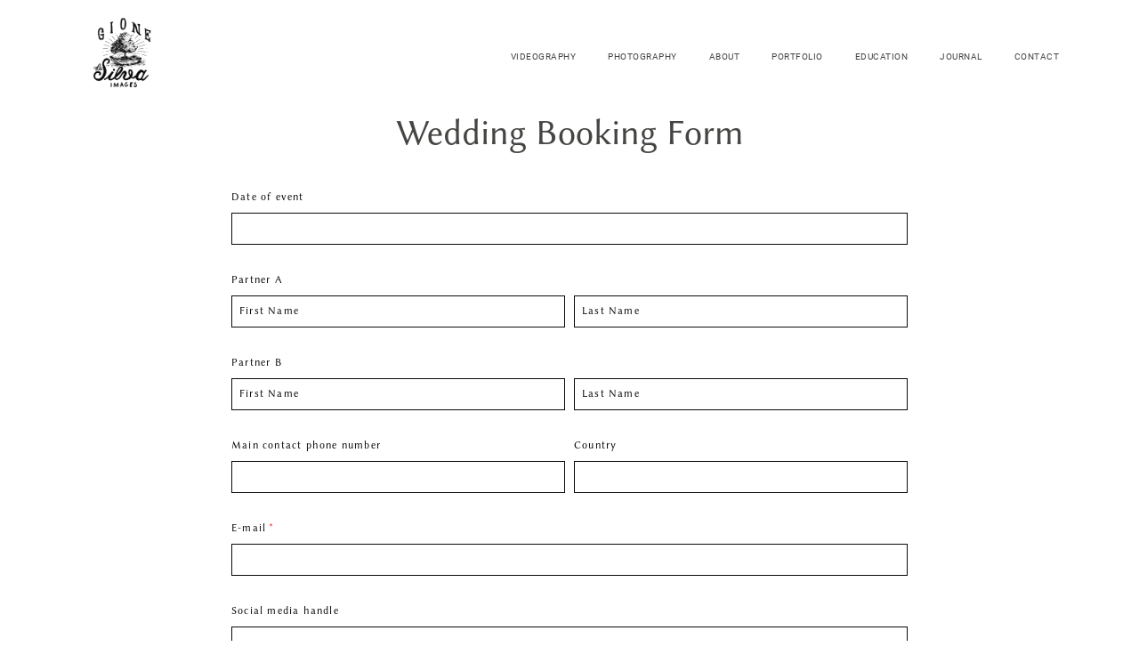

--- FILE ---
content_type: text/html; charset=UTF-8
request_url: https://www.gionedasilva.com/wedding-booking-form/
body_size: 59637
content:
<!DOCTYPE html>
<html lang="en-GB">
  <head>
    <meta charset="UTF-8" />
    <meta http-equiv="X-UA-Compatible" content="IE=edge"/>
    <meta name="viewport" content="width=device-width, user-scalable=no, initial-scale=1.0, maximum-scale=1.0, minimum-scale=1.0">
    <link rel="alternate" type="application/rss+xml" title="London Wedding Videographer Photographer RSS Feed" href="https://www.gionedasilva.com/feed/" />
            <link rel="shortcut icon" href="https://www.gionedasilva.com/wp-content/uploads/2020/06/logos-favicon.png" />
        <link rel="profile" href="http://gmpg.org/xfn/11">
    
    <script>
        var flex_theme_name = "lyra";
        var flex_asset_url = "https://www.gionedasilva.com/wp-content/plugins/flo-flex-builder/dist/";
      </script><meta name='robots' content='index, follow, max-image-preview:large, max-snippet:-1, max-video-preview:-1' />

	<!-- This site is optimized with the Yoast SEO plugin v23.4 - https://yoast.com/wordpress/plugins/seo/ -->
	<title>Wedding Booking Form - London Wedding Videographer Photographer</title>
	<link rel="canonical" href="https://www.gionedasilva.com/wedding-booking-form/" />
	<meta property="og:locale" content="en_GB" />
	<meta property="og:type" content="article" />
	<meta property="og:title" content="Wedding Booking Form - London Wedding Videographer Photographer" />
	<meta property="og:description" content="WEDDING BOOKING FORM Date of event * MM DD YYYY Partner A * First Name Last Name Partner B * First Name Last Name Main contact phone number * Country (###) ### #### Email Address * Social media handle Your address * Address 1 Address 2 City State/Province Zip/Postal Code Country Which services are you [&hellip;]" />
	<meta property="og:url" content="https://www.gionedasilva.com/wedding-booking-form/" />
	<meta property="og:site_name" content="London Wedding Videographer Photographer" />
	<meta property="article:publisher" content="https://www.facebook.com/gionedasilvaimages/" />
	<meta property="article:modified_time" content="2021-11-15T07:53:46+00:00" />
	<meta property="og:image" content="https://www.gionedasilva.com/wp-content/uploads/2020/08/london-wedding-videographer-gione-da-silva_1500_002.jpg" />
	<meta property="og:image:width" content="1500" />
	<meta property="og:image:height" content="1000" />
	<meta property="og:image:type" content="image/jpeg" />
	<meta name="twitter:card" content="summary_large_image" />
	<meta name="twitter:site" content="@gionedasilva" />
	<meta name="twitter:label1" content="Estimated reading time" />
	<meta name="twitter:data1" content="2 minutes" />
	<script type="application/ld+json" class="yoast-schema-graph">{"@context":"https://schema.org","@graph":[{"@type":"WebPage","@id":"https://www.gionedasilva.com/wedding-booking-form/","url":"https://www.gionedasilva.com/wedding-booking-form/","name":"Wedding Booking Form - London Wedding Videographer Photographer","isPartOf":{"@id":"https://www.gionedasilva.com/#website"},"datePublished":"2020-05-27T07:11:35+00:00","dateModified":"2021-11-15T07:53:46+00:00","breadcrumb":{"@id":"https://www.gionedasilva.com/wedding-booking-form/#breadcrumb"},"inLanguage":"en-GB","potentialAction":[{"@type":"ReadAction","target":["https://www.gionedasilva.com/wedding-booking-form/"]}]},{"@type":"BreadcrumbList","@id":"https://www.gionedasilva.com/wedding-booking-form/#breadcrumb","itemListElement":[{"@type":"ListItem","position":1,"name":"Home","item":"https://www.gionedasilva.com/"},{"@type":"ListItem","position":2,"name":"Wedding Booking Form"}]},{"@type":"WebSite","@id":"https://www.gionedasilva.com/#website","url":"https://www.gionedasilva.com/","name":"London Wedding Videographer Photographer","description":"Award Winning Destination Wedding Photography and Videography London, UK, Europe and Worldwide","publisher":{"@id":"https://www.gionedasilva.com/#organization"},"potentialAction":[{"@type":"SearchAction","target":{"@type":"EntryPoint","urlTemplate":"https://www.gionedasilva.com/?s={search_term_string}"},"query-input":{"@type":"PropertyValueSpecification","valueRequired":true,"valueName":"search_term_string"}}],"inLanguage":"en-GB"},{"@type":"Organization","@id":"https://www.gionedasilva.com/#organization","name":"Gione da Silva Images","url":"https://www.gionedasilva.com/","logo":{"@type":"ImageObject","inLanguage":"en-GB","@id":"https://www.gionedasilva.com/#/schema/logo/image/","url":"https://www.gionedasilva.com/wp-content/uploads/2020/05/logos-website-e1590570746207.png","contentUrl":"https://www.gionedasilva.com/wp-content/uploads/2020/05/logos-website-e1590570746207.png","width":1000,"height":897,"caption":"Gione da Silva Images"},"image":{"@id":"https://www.gionedasilva.com/#/schema/logo/image/"},"sameAs":["https://www.facebook.com/gionedasilvaimages/","https://x.com/gionedasilva","https://www.instagram.com/gione.silva/","https://www.linkedin.com/in/gione-da-silva-8655039a/?clickid=zi92NlQwLxyOTIhwUx0Mo3IyUkiRswU1m0jNzU0&amp;amp;amp;amp;amp;amp;amp;amp;amp;amp;amp;amp;src=aff-lilpar&amp;amp;amp;amp;amp;amp;amp;amp;amp;amp;amp;amp;veh=aff_src.aff-lilpar_c.partners_pkw.123201_plc.adgoal GmbH_pcrid.449670_learning&amp;amp;amp;amp;amp;amp;amp;amp;amp;amp;amp;amp;irgwc=1&amp;amp;amp;amp;amp;amp;amp;amp;amp;amp;amp;amp;trk=aff_src.aff-lilpar_c.partners_pkw.123201_plc.adgoal GmbH_pcrid.449670_learning&amp;amp;amp;amp;amp;amp;amp;amp;amp;amp;amp;amp;originalSubdomain=uk","https://www.pinterest.co.uk/gionesilva80/","https://www.youtube.com/channel/UCDDprPVohPXFUWX6DnXmHNQ?view_as=subscriber"]}]}</script>
	<!-- / Yoast SEO plugin. -->


<link rel='dns-prefetch' href='//fonts.googleapis.com' />
<link rel="alternate" type="application/rss+xml" title="London Wedding Videographer Photographer &raquo; Feed" href="https://www.gionedasilva.com/feed/" />
<link rel="alternate" type="application/rss+xml" title="London Wedding Videographer Photographer &raquo; Comments Feed" href="https://www.gionedasilva.com/comments/feed/" />
<style class="flo-flex-builder-css">.flex-block__element--has-animation{transform:scale(var(--animation-scale)) translate(var(--animation-left), var(--animation-top)) rotateY(var(--animation-rotate-y)) rotate(calc(var(--animation-rotate) + var(--rotateDeg))) !important;opacity:var(--animation-opacity) !important;filter:blur(var(--animation-blur));--animation-color: inherit;transform-origin:var(--animation-transform-origin)}.flex-block__element--has-animation.flex-block__element--animation-type-reveal{clip-path:inset(var(--animation-clip-top) var(--animation-clip-right) var(--animation-clip-bottom) var(--animation-clip-left))}.flex-block__element--has-animation.flex-block__element--action-type-hover:after{content:"";position:absolute;top:0;left:0;width:100%;height:100%;transform:translateY(calc(var(--animation-top) * -1)) scale(calc(1 / var(--animation-scale)));pointer-events:auto}.flex-block__element--has-animation.flex-block__element--action-type-hover a{z-index:1;position:relative}.a-group-is-hovered,.a-group-is-hovered *{cursor:pointer !important}.flex-group[data-trigger-links="true"] a{pointer-events:none}.flex-block__element--has-color-animation.flex-block__element--text,.flex-block__element--has-color-animation.flex-block__element--text a,.flex-block__element--has-color-animation.flex-block__element--text [style*="color"]{color:var(--animation-color) !important}.flex-block__element--has-color-animation.flex-block__element--shape{background-color:var(--animation-color) !important}.flex-block__element--has-color-animation.flex-block__element--vector svg[stroke],.flex-block__element--has-color-animation.flex-block__element--vector svg *[stroke]{stroke:var(--animation-color) !important}.flex-block__element--has-color-animation.flex-block__element--vector svg[fill],.flex-block__element--has-color-animation.flex-block__element--vector svg *[fill]{fill:var(--animation-color) !important}.flex-group[data-clip-content="true"]{overflow:hidden}.flex-element-type-countdown__timer{width:100%}.flex-element-type-countdown__timer>div{width:100%;align-items:flex-start;justify-content:space-between !important}.flex-element-type-countdown__digit-wrapper--text{line-height:1em !important}.flex-element-type-countdown__digit-wrapper--flip{display:flex;flex-wrap:wrap;justify-content:center}.flex-element-type-countdown__separator{color:var(--separators-color);line-height:1em !important}.flex-element-type-countdown__separator--text{line-height:1 !important}.flex-element-type-countdown__expired-message{display:flex;align-items:center;justify-content:center;width:100%;height:100%;color:var(--text-color)}.tick-text-inline{display:inline-block;text-align:center;min-width:1em}.tick-text-inline+.tick-text-inline{margin-left:-0.325em}.tick-group{display:flex;flex-direction:column;text-align:center}.tick-text-inline{color:#5a5d63 !important}.tick-flip-panel-text-wrapper{line-height:1 !important}.tick-flip-panel{background-color:#3b3d3b !important}.tick-flip{border-radius:0.12em !important}.tick-group .tick-text{font-weight:inherit}.tick-flip-shadow{box-shadow:none !important;overflow:hidden}.tick{font-size:1rem;white-space:nowrap;font-family:arial, sans-serif}.tick-char{width:1.5em}.tick-text-inline{display:inline-block;text-align:center;min-width:1em}.tick-text-inline+.tick-text-inline{margin-left:-0.325em}.tick-group{text-align:center}.tick-group:first-child{margin-left:0}.tick-group:last-child{margin-right:0}.tick-text-inline{color:#5a5d63 !important}.tick-text{color:var(--digits-text-view-color) !important}.tick-label{color:var(--labels-color) !important}.tick-flip-panel{color:var(--digits-color) !important;background-color:var(--cards-bg-color) !important}.tick-flip-panel-text-wrapper{line-height:1.45 !important}.tick-flip{border-radius:0.12em !important}.flex-element-type-logo{display:block;position:relative;width:100%;height:100%;overflow:hidden;user-select:none;cursor:pointer}.flex-element-type-logo,.flex-element-type-logo *{box-sizing:border-box;-webkit-tap-highlight-color:transparent}.flex-element-type-logo__text{display:block;position:absolute;left:50%;top:50%;transform:translate(-50%, -50%);text-align:center;width:100%}.flex-element-type-logo__text.left{text-align:left}.flex-element-type-logo__text.right{text-align:right}.flex-element-type-logo__image{display:block;width:100%;height:100%;background-size:contain;background-repeat:no-repeat;background-position:center center;transition:opacity .1s;transition-timing-function:cubic-bezier(0.25, 0.46, 0.45, 0.94)}.flex-element-type-logo__image--light{position:absolute;left:50%;top:50%;transform:translate(-50%, -50%);opacity:0}.flex-element-type-menu-mobile-popup{position:fixed;top:0;left:0;width:100vw;height:100vh;z-index:1234567890;display:flex;flex-direction:column;align-items:stretch;width:100%;height:100%;overflow:hidden;background-color:var(--mobilePopupBackgroundColor);color:var(--mobilePopupTextColor);opacity:0;pointer-events:none;transition:opacity .1s;transition-timing-function:cubic-bezier(0.25, 0.46, 0.45, 0.94)}.flex-element-type-menu-mobile-popup,.flex-element-type-menu-mobile-popup *{box-sizing:border-box;-webkit-tap-highlight-color:transparent}.flex-element-type-menu-mobile-popup--open{opacity:1;pointer-events:auto}.flex-element-type-menu-mobile-popup--mobilePopupShowLines .flex-element-type-menu-mobile-popup__header:after{content:"";display:block;position:absolute;bottom:.25rem;height:1px;width:calc(100% - 1.875rem * 2);background-color:currentColor}.flex-element-type-menu-mobile-popup--mobilePopupShowLines .flex-element-type-menu-mobile-popup__menu-item--root:not(:last-child).open:after{opacity:1}.flex-element-type-menu-mobile-popup--mobilePopupShowLines .flex-element-type-menu-mobile-popup__menu-item--root:not(:last-child):after{content:"";display:block;position:absolute;bottom:0;height:1px;width:100%;background-color:currentColor;opacity:0.2;transition:opacity .1s;transition-timing-function:cubic-bezier(0.25, 0.46, 0.45, 0.94)}.flex-element-type-menu-mobile-popup--mobilePopupTextPosition-left .flex-element-type-menu-mobile-popup__menu-item-header{justify-content:flex-start;text-align:left}.flex-element-type-menu-mobile-popup--mobilePopupTextPosition-center .flex-element-type-menu-mobile-popup__menu-item-header{justify-content:center;text-align:center}.flex-element-type-menu-mobile-popup__header{position:relative;display:flex;align-items:center;justify-content:center;height:4.375rem;margin-bottom:.0625rem}.flex-element-type-menu-mobile-popup__header-close-button{font-size:.8125rem;user-select:none;cursor:pointer}.flex-element-type-menu-mobile-popup__menu{position:relative;height:0;flex-grow:1;padding:0 1.875rem}.flex-element-type-menu-mobile-popup__menu-item{position:relative;overflow:visible !important}.flex-element-type-menu-mobile-popup__menu-item--root>.flex-element-type-menu-mobile-popup__menu-item-header{padding-top:1.5625rem;padding-bottom:1.75rem}.flex-element-type-menu-mobile-popup__menu-item--sub-item>.flex-element-type-menu-mobile-popup__menu-item-header{padding-bottom:1.9375rem}.flex-element-type-menu-mobile-popup__menu-item-header{position:relative;overflow:visible !important;display:flex;align-items:center;justify-content:space-between}.flex-element-type-menu-mobile-popup__menu-item-link{display:flex;align-items:center;color:inherit;user-select:none;cursor:pointer}.flex-element-type-menu-mobile-popup__menu-item-children-toggle{width:60px;height:100%;position:absolute;right:-25px;display:flex;align-items:center;justify-content:center;font-size:.375rem}.flex-element-type-menu-mobile-popup__menu-item-children-toggle.open i{transform:rotate(90deg)}.flex-element-type-menu-mobile-popup__menu-item-children-toggle i{display:inline-block;pointer-events:none;transition:transform .1s;transition-timing-function:cubic-bezier(0.25, 0.46, 0.45, 0.94)}.flex-element-type-menu-mobile-popup__menu-item-children{display:none}.flex-element-type-menu-mobile-popup-open,.flex-element-type-menu-mobile-popup-open *{overflow:hidden}.flex-element-type-menu{width:100%;height:100%}.flex-element-type-menu *{box-sizing:border-box}.flex-element-type-menu--horizontal .flex-element-type-menu__menu{justify-content:var(--horizontalAlign);align-items:var(--verticalAlign)}.flex-element-type-menu--horizontal .flex-element-type-menu__menu>.flex-element-type-menu__menu-item:not(:last-child){margin-right:var(--gap)}.flex-element-type-menu--horizontal.flex-element-type-menu--va-flex-start .flex-element-type-menu__menu>.flex-element-type-menu__menu-item>.flex-element-type-menu__menu-item-link{text-align:left}.flex-element-type-menu--horizontal.flex-element-type-menu--va-center .flex-element-type-menu__menu>.flex-element-type-menu__menu-item>.flex-element-type-menu__menu-item-link{text-align:center}.flex-element-type-menu--horizontal.flex-element-type-menu--va-flex-start .flex-element-type-menu__menu>.flex-element-type-menu__menu-item>.flex-element-type-menu__menu-item-link{text-align:right}.flex-element-type-menu--vertical .flex-element-type-menu__menu{flex-direction:column;justify-content:var(--verticalAlign);align-items:var(--horizontalAlign)}.flex-element-type-menu--vertical .flex-element-type-menu__menu>.flex-element-type-menu__menu-item:not(:last-child){margin-bottom:var(--gap)}.flex-element-type-menu--vertical.flex-element-type-menu--ha-flex-start .flex-element-type-menu__menu>.flex-element-type-menu__menu-item>.flex-element-type-menu__menu-item-link{text-align:left}.flex-element-type-menu--vertical.flex-element-type-menu--ha-center .flex-element-type-menu__menu>.flex-element-type-menu__menu-item>.flex-element-type-menu__menu-item-link{text-align:center}.flex-element-type-menu--vertical.flex-element-type-menu--ha-flex-start .flex-element-type-menu__menu>.flex-element-type-menu__menu-item>.flex-element-type-menu__menu-item-link{text-align:right}.flex-element-type-menu--space-evenly .flex-element-type-menu__menu{justify-content:space-between}.flex-element-type-menu--space-evenly .flex-element-type-menu__menu>.flex-element-type-menu__menu-item:not(:last-child){margin:0}.flex-element-type-menu__menu{display:flex;width:100%;height:100%;overflow:hidden}.flex-element-type-menu__menu-item{position:relative}.flex-element-type-menu__menu-item-link{display:inline-block;color:var(--textColor);-webkit-tap-highlight-color:transparent;user-select:none;cursor:pointer;transition:color .1s;transition-timing-function:cubic-bezier(0.25, 0.46, 0.45, 0.94)}.flex-element-type-menu__menu-item-link:hover{color:var(--textHoverColor)}.flex-element-type-menu__menu-item-link:not([href]):hover,.flex-element-type-menu__menu-item-link:not([href]){cursor:auto;color:var(--textColor)}.flex-element-type-menu__menu-item-children{position:absolute;display:flex;flex-direction:column;align-items:var(--subMenuTextAlign);text-align:var(--subMenuTextAlign);width:var(--subMenuWidth);background-color:var(--subMenuBackgroundColor);padding:1.25rem 0;z-index:12345678900;opacity:0;pointer-events:none;transition:opacity .1s;transition-timing-function:cubic-bezier(0.25, 0.46, 0.45, 0.94)}.flex-element-type-menu__menu-item-children,.flex-element-type-menu__menu-item-children *{box-sizing:border-box}.flex-element-type-menu__menu-item-children--open{opacity:1;pointer-events:auto}.flex-element-type-menu__menu-item-children:before{content:"";display:block;position:absolute;left:50%;top:50%;transform:translate(-50%, -50%);width:calc(100% + var(--subMenuDistanceFromMenu) * 2);height:calc(100% + var(--subMenuDistanceFromMenu) * 2)}.flex-element-type-menu__menu-item-children .flex-element-type-menu__menu-item{position:relative;padding:0 1.25rem;width:100%}.flex-element-type-menu__menu-item-children .flex-element-type-menu__menu-item:not(:last-child){margin-bottom:var(--subMenuGap)}.flex-element-type-menu__menu-item-children .flex-element-type-menu__menu-item-link{color:var(--subMenuTextColor);width:100%}.flex-element-type-menu__menu-item-children .flex-element-type-menu__menu-item-link:hover{color:var(--subMenuTextHoverColor)}.flex-element-type-menu__trigger{position:absolute;left:50%;top:50%;transform:translate(-50%, -50%);color:var(--color);transition:color .1s;transition-timing-function:cubic-bezier(0.25, 0.46, 0.45, 0.94)}.flex-element-type-menu__trigger-icon{font-size:2.125rem}.flex-element-type-menu__trigger-text{text-align:center}@media (max-width: 767px){.flex-element-type-menu--ha-center .flex-element-type-menu__menu-item{text-align:center}.flex-element-type-menu__menu{overflow:visible}.flex-element-type-menu__menu-item{display:flex;align-items:center}.flex-element-type-menu__menu-item--open>.flex-element-type-menu__menu-item-mobile-children-trigger{transform:rotate(90deg)}.flex-element-type-menu__menu-item-children:before{content:none}.flex-element-type-menu__menu-item-mobile-children-trigger{position:relative;margin-left:.625rem;font-size:.375rem;color:var(--textColor);z-index:2}.flex-element-type-menu__menu-item-mobile-children-trigger:after{content:"";display:block;position:absolute;left:50%;top:50%;transform:translate(-50%, -50%);width:calc(100% + 10px);height:calc(100% + 10px);user-select:none;cursor:pointer}.flex-element-type-menu__menu-item-mobile-children-trigger i{display:inline-block;transition:transform .1s;transition-timing-function:cubic-bezier(0.25, 0.46, 0.45, 0.94)}}.flex-element-type-socialLinks{display:flex;align-items:center;justify-content:space-between;flex-wrap:wrap;height:100%;width:100%}.flex-element-type-socialLinks__title{color:var(--title-color)}.flex-element-type-socialLinks--horizontal .flex-element-type-socialLinks__link:not(:last-child){margin-right:var(--gap)}.flex-element-type-socialLinks--vertical{flex-direction:column;flex-wrap:nowrap}.flex-element-type-socialLinks--vertical .flex-element-type-socialLinks__links-wrap{flex-direction:column}.flex-element-type-socialLinks--vertical .flex-element-type-socialLinks__link:not(:last-child){margin-bottom:var(--gap)}.flex-element-type-socialLinks__links-wrap{display:flex;align-items:center;flex-wrap:wrap}.flex-element-type-socialLinks__links-wrap--circleLine .flex-element-type-socialLinks__link--icons,.flex-element-type-socialLinks__links-wrap--squareLine .flex-element-type-socialLinks__link--icons,.flex-element-type-socialLinks__links-wrap--roundedLine .flex-element-type-socialLinks__link--icons{border:1px solid;padding:0.5em}.flex-element-type-socialLinks__links-wrap--circleLine .flex-element-type-socialLinks__link--icons,.flex-element-type-socialLinks__links-wrap--circleFilled .flex-element-type-socialLinks__link--icons{border-radius:50%}.flex-element-type-socialLinks__links-wrap--roundedLine .flex-element-type-socialLinks__link--icons,.flex-element-type-socialLinks__links-wrap--roundedFilled .flex-element-type-socialLinks__link--icons{border-radius:4px}.flex-element-type-socialLinks__links-wrap--circleFilled .flex-element-type-socialLinks__link--icons,.flex-element-type-socialLinks__links-wrap--squareFilled .flex-element-type-socialLinks__link--icons,.flex-element-type-socialLinks__links-wrap--roundedFilled .flex-element-type-socialLinks__link--icons{background-color:var(--socials-bg-color);padding:0.5em}.flex-element-type-socialLinks__link{display:inline-flex;text-decoration:none;transition:opacity .1s;transition-timing-function:cubic-bezier(0.25, 0.46, 0.45, 0.94);user-select:none;cursor:pointer}.flex-element-type-socialLinks__link--text{color:var(--socials-text-color)}.flex-element-type-socialLinks__link--text:hover,.flex-element-type-socialLinks__link--text:focus{color:var(--socials-text-color) !important;opacity:0.5}.flex-element-type-socialLinks__link--icons{color:var(--socials-icon-color);font-size:var(--iconSize)}.flex-element-type-socialLinks__link--icons:hover,.flex-element-type-socialLinks__link--icons:focus{color:var(--socials-icon-color) !important;opacity:0.5}.flex-element-type-search{width:100%;height:100%}.flex-element-type-search--expand-mode .flex-element-type-search__input-wrap{background-color:transparent;border-color:transparent !important}.flex-element-type-search--expand-mode .flex-element-type-search__input{opacity:0;pointer-events:none}.flex-element-type-search--expand-mode .flex-element-type-search__icon{color:var(--icon-color-when-collapsed)}.flex-element-type-search--expand-mode.flex-element-type-search--opened .flex-element-type-search__input-wrap--has-border{border-color:var(--line-color) !important}.flex-element-type-search--expand-mode.flex-element-type-search--opened .flex-element-type-search__input-wrap--has-background{background-color:var(--bg-color)}.flex-element-type-search--expand-mode.flex-element-type-search--opened .flex-element-type-search__input{opacity:1;pointer-events:auto}.flex-element-type-search--expand-mode.flex-element-type-search--opened .flex-element-type-search__icon{color:var(--icon-color)}.flex-element-type-search--expand-mode.flex-element-type-search--opened .flex-element-type-search__close-icon{opacity:1;pointer-events:auto}.flex-element-type-search--direction-reversed .flex-element-type-search__icon{left:0;right:auto;justify-content:flex-end}.flex-element-type-search--direction-reversed .flex-element-type-search__close-icon{left:auto;right:100%}.flex-element-type-search--direction-reversed .flex-element-type-search__input{text-align:right}.flex-element-type-search__input-wrap{width:100%;height:100%;position:relative;display:flex;align-items:center;box-sizing:border-box;border-color:var(--line-color) !important;padding:0 1em;transition:border-color .1s,background-color .1s;transition-timing-function:cubic-bezier(0.25, 0.46, 0.45, 0.94)}.flex-element-type-search__input-wrap--has-border{border-bottom:1px solid}.flex-element-type-search__input-wrap--has-background{background-color:var(--bg-color)}.flex-element-type-search__input{transition:opacity .1s;transition-timing-function:cubic-bezier(0.25, 0.46, 0.45, 0.94)}.flex-element-type-search__input,.flex-element-type-search__input::placeholder{border:0 !important;color:var(--input-color) !important}.flex-element-type-search__input:focus{outline:none}.flex-element-type-search__icon{position:absolute;right:0;top:0;width:2em;height:100%;display:flex;align-items:center;color:var(--icon-color);pointer-events:auto;user-select:none;cursor:pointer;transition:width .1s;transition-timing-function:cubic-bezier(0.25, 0.46, 0.45, 0.94)}.flex-element-type-search__icon i{font-size:1.2em}.flex-element-type-search__close-icon{position:absolute;left:100%;top:0;width:2em;height:100%;display:flex;align-items:center;justify-content:center;color:var(--icon-color-when-collapsed);opacity:0;pointer-events:none;user-select:none;cursor:pointer;transition:opacity .1s;transition-timing-function:cubic-bezier(0.25, 0.46, 0.45, 0.94)}.flex-element-type-search__close-icon i{font-size:1.2em}.flex-element-type-search__suggestions{box-shadow:0px 5px 20px rgba(42,42,42,0.05);border-radius:0px 0px 2px 2px;overflow:hidden}.flex-element-type-search__suggestions .ui-menu-item-wrapper{height:3.125rem;display:flex;align-items:center;padding:0 1.25rem;background-color:var(--scheme_1--has-background--default);color:var(--scheme_1--text--default);user-select:none;cursor:pointer;transition:color .1s,background-color .1s;transition-timing-function:cubic-bezier(0.25, 0.46, 0.45, 0.94)}.flex-element-type-search__suggestions .ui-menu-item-wrapper.ui-state-active,.flex-element-type-search__suggestions .ui-menu-item-wrapper.ui-state-hover,.flex-element-type-search__suggestions .ui-menu-item-wrapper.ui-state-focus{background-color:var(--scheme_1--has-background--accent);color:var(--scheme_1--text--accent)}html>body>main.flo_page_wrap>div.flo_page>div.flo-block>div.flo-block__container>div.flex-block>div.flex-block__main-container input.flex-element-type-search__input,.flex-element-type-search input,.flex-element-type-search__suggestion{width:100%;height:100%;border:none;color:inherit;padding:0;padding-top:0 !important;padding-right:0 !important;padding-bottom:0 !important;padding-left:0 !important;border-color:inherit;background-color:transparent;font-family:inherit;font-size:inherit;line-height:inherit;letter-spacing:inherit;text-transform:inherit}.flex-block__main-container .flex-element-type-search__input,.flex-block__main-container .flex-element-type-search__input::placeholder{font-family:inherit !important;font-size:inherit !important;font-weight:inherit !important;font-style:inherit !important;line-height:inherit !important;letter-spacing:inherit !important;text-decoration:inherit !important;text-transform:inherit !important}.flex-element-type-accordion{padding:1.25rem;box-sizing:border-box;width:100%}.flex-element-type-accordion__item{margin-bottom:var(--gap);display:flex;align-items:flex-start;position:relative}.flex-element-type-accordion__item.expanded .flex-element-type-accordion__item--background{opacity:1;pointer-events:auto}.flex-element-type-accordion__item--background{display:flex;background-color:var(--bg-color);border-radius:5px;position:absolute;left:-1.25rem;top:-1.25rem;padding:1.25rem;width:100%;z-index:2;opacity:0;box-sizing:content-box;pointer-events:none;box-shadow:0px 2px 28px rgba(42,42,42,0.1);transition:opacity .1s;transition-timing-function:cubic-bezier(0.25, 0.46, 0.45, 0.94)}.flex-element-type-accordion__item.expanded .flex-element-type-accordion__item-header-expand-icon{transform:rotate(180deg)}.flex-element-type-accordion__item.expanded.less-rotation .flex-element-type-accordion__item-header-expand-icon{transform:rotate(45deg)}.flex-element-type-accordion__item-pretitle{margin-right:0.5em;line-height:1em;flex-shrink:0;color:var(--title-color)}.flex-element-type-accordion__item-body{flex-grow:1;position:relative}.flex-element-type-accordion__item-body:hover .flex-element-type-accordion__item-header-expand-icon{opacity:0.7}.flex-element-type-accordion__item-header{cursor:pointer;display:flex;align-items:flex-start;justify-content:space-between}.flex-element-type-accordion__item-header-title{color:var(--title-color);word-break:break-all}.flex-element-type-accordion__item-header-expand-icon{margin-top:0.25em;margin-left:0.5em;font-size:1em;color:var(--title-color);transition:transform .1s,opacity .1s;transition-timing-function:cubic-bezier(0.25, 0.46, 0.45, 0.94)}.flex-element-type-accordion__item-text{margin-top:10px;overflow:hidden;color:var(--text-color);margin-bottom:0;box-sizing:content-box;word-break:break-all}.flex-element-type-accordion__item-separator{width:100%;height:1px;background-color:var(--lines-color);margin:var(--gap) 0}.flex-element-type-accordion__item-separator:last-child{display:none}.flex-element-type-instagram{height:100%;width:100%;display:flex;flex-direction:column;justify-content:space-around;overflow:hidden}.flex-element-type-instagram img[data-src]{opacity:0}.flex-element-type-instagram .loaded img{opacity:1}.flex-element-type-instagram,.flex-element-type-instagram *{box-sizing:border-box}.flex-element-type-instagram--layout-square .flex-element-type-instagram__link{width:calc(100% / var(--imagesPerRow) - var(--imagesGap) * 2);padding-top:calc(100% / var(--imagesPerRow) - var(--imagesGap) * 2);height:0}.flex-element-type-instagram--layout-square .flex-element-type-instagram__link--custom{overflow:hidden}.flex-element-type-instagram--layout-square .flex-element-type-instagram__link--custom img{height:100% !important}.flex-element-type-instagram--layout-square .flex-element-type-instagram__link img{position:absolute;height:auto;top:0;left:0;object-fit:cover}.flex-element-type-instagram--layout-masonry{display:block}.flex-element-type-instagram--layout-masonry .flex-element-type-instagram__link{width:calc(100% / var(--imagesPerRow) - var(--imagesGap) * 2);float:left}.flex-element-type-instagram__custom-link{text-align:center;color:var(--link-color);padding:1.25rem}.flex-element-type-instagram__custom-link--over{background-color:var(--link-bg-color);min-width:190px;position:absolute;z-index:1;left:50%;top:50%;transform:translate(-50%, -50%)}.flex-element-type-instagram__images-wrap{position:relative;display:flex;align-items:flex-start;justify-content:flex-start;flex-wrap:wrap;overflow:hidden;flex-direction:row;margin:calc(var(--imagesGap) * -1)}.flex-element-type-instagram__images-wrap--no-images{width:100%;height:100%;display:flex;align-items:center;justify-content:center;background-color:var(--fields-light-disabled);margin:0}.flex-element-type-instagram__link{position:relative;display:inline-block;margin:var(--imagesGap)}.flex-element-type-instagram__link img{width:100%}.flex-element-type-instagram__images-not-found{margin:0;color:var(--fields-light-focused);font-family:"Public Sans";font-size:15px;line-height:21px;letter-spacing:0.005em;font-weight:500}.flex-element-type-tabs{height:100%;width:100%}.flex-element-type-tabs--direction-left .flex-element-type-tabs__switcher,.flex-element-type-tabs--direction-right .flex-element-type-tabs__switcher{flex-direction:column;text-align:left;top:0}.flex-element-type-tabs--direction-left .flex-element-type-tabs__switcher-item,.flex-element-type-tabs--direction-right .flex-element-type-tabs__switcher-item{margin-bottom:var(--navigationItemGap)}.flex-element-type-tabs--direction-left .flex-element-type-tabs__switcher{right:calc(100% + var(--layoutGap))}.flex-element-type-tabs--direction-right .flex-element-type-tabs__switcher{left:calc(100% + var(--layoutGap))}.flex-element-type-tabs--direction-top .flex-element-type-tabs__switcher,.flex-element-type-tabs--direction-bottom .flex-element-type-tabs__switcher{left:0}.flex-element-type-tabs--direction-top .flex-element-type-tabs__switcher-item,.flex-element-type-tabs--direction-bottom .flex-element-type-tabs__switcher-item{margin-right:var(--navigationItemGap)}.flex-block__mobile-container .flex-element-type-tabs--direction-top .flex-element-type-tabs__switcher,.flex-block__mobile-container .flex-element-type-tabs--direction-bottom .flex-element-type-tabs__switcher{width:100%;overflow:hidden}.flex-block__mobile-container .flex-element-type-tabs--direction-top .flex-element-type-tabs__switcher .ps__rail-x,.flex-block__mobile-container .flex-element-type-tabs--direction-top .flex-element-type-tabs__switcher .ps__rail-y,.flex-block__mobile-container .flex-element-type-tabs--direction-bottom .flex-element-type-tabs__switcher .ps__rail-x,.flex-block__mobile-container .flex-element-type-tabs--direction-bottom .flex-element-type-tabs__switcher .ps__rail-y{display:none !important}.flex-element-type-tabs--direction-top .flex-element-type-tabs__switcher{bottom:calc(100% + var(--layoutGap))}.flex-element-type-tabs--direction-bottom .flex-element-type-tabs__switcher{top:calc(100% + var(--layoutGap))}.flex-element-type-tabs--space-evenly .flex-element-type-tabs__switcher{overflow:hidden}.flex-element-type-tabs--space-evenly.flex-element-type-tabs--direction-top .flex-element-type-tabs__switcher,.flex-element-type-tabs--space-evenly.flex-element-type-tabs--direction-bottom .flex-element-type-tabs__switcher{width:100%}.flex-element-type-tabs--space-evenly.flex-element-type-tabs--direction-left .flex-element-type-tabs__switcher,.flex-element-type-tabs--space-evenly.flex-element-type-tabs--direction-right .flex-element-type-tabs__switcher{height:100%}.flex-element-type-tabs--space-evenly .flex-element-type-tabs__switcher{justify-content:space-between}.flex-element-type-tabs--space-evenly .flex-element-type-tabs__switcher-item{margin:0}.flex-element-type-tabs--navigation-active-state-color .flex-element-type-tabs__switcher-item:hover,.flex-element-type-tabs--navigation-active-state-color .flex-element-type-tabs__switcher-item--active{color:var(--navigationActiveTextColor)}.flex-element-type-tabs--navigation-active-state-underline .flex-element-type-tabs__switcher-item{padding:.5rem .9375rem}.flex-element-type-tabs--navigation-active-state-underline .flex-element-type-tabs__switcher-item--active:after{opacity:1 !important}.flex-element-type-tabs--navigation-active-state-underline .flex-element-type-tabs__switcher-item:after{content:"";display:block;position:absolute;height:1px;width:100%;bottom:0;left:0;background-color:var(--navigationLineColor);pointer-events:none;opacity:0;transition:opacity .1s;transition-timing-function:cubic-bezier(0.25, 0.46, 0.45, 0.94)}.flex-element-type-tabs--navigation-active-state-background .flex-element-type-tabs__switcher-item{padding:.625rem 1.25rem;border-radius:.0625rem;transition:color .1s,background-color .1s;transition-timing-function:cubic-bezier(0.25, 0.46, 0.45, 0.94)}.flex-element-type-tabs--navigation-active-state-background .flex-element-type-tabs__switcher-item--active{opacity:1 !important;color:var(--navigationActiveBackgroundTextColor);background-color:var(--navigationActiveBackgroundColor)}.flex-element-type-tabs--layout-image .flex-element-type-tabs__slide-image,.flex-element-type-tabs--layout-image .flex-element-type-tabs__slide-image-placeholder{margin:0;height:100% !important;width:100%;min-height:100% !important;background-position:center center}.flex-element-type-tabs--layout-imageAndText.flex-element-type-tabs--layout-orientation-horizontal .flex-element-type-tabs__slide-image-placeholder,.flex-element-type-tabs--layout-imageAndText.flex-element-type-tabs--layout-orientation-horizontal .flex-element-type-tabs__slide-image,.flex-element-type-tabs--layout-imageAndText.flex-element-type-tabs--layout-orientation-horizontal-reverse .flex-element-type-tabs__slide-image-placeholder,.flex-element-type-tabs--layout-imageAndText.flex-element-type-tabs--layout-orientation-horizontal-reverse .flex-element-type-tabs__slide-image{height:100%;width:var(--width);min-width:var(--width)}.flex-element-type-tabs--layout-imageAndText.flex-element-type-tabs--layout-orientation-horizontal__slide-text-content,.flex-element-type-tabs--layout-imageAndText.flex-element-type-tabs--layout-orientation-horizontal-reverse__slide-text-content{height:100%}.flex-element-type-tabs--layout-imageAndText.flex-element-type-tabs--layout-orientation-horizontal .flex-element-type-tabs__slide{flex-direction:row}.flex-element-type-tabs--layout-imageAndText.flex-element-type-tabs--layout-orientation-horizontal .flex-element-type-tabs__slide-image-placeholder,.flex-element-type-tabs--layout-imageAndText.flex-element-type-tabs--layout-orientation-horizontal .flex-element-type-tabs__slide-image{margin-right:1.875rem}.flex-element-type-tabs--layout-imageAndText.flex-element-type-tabs--layout-orientation-horizontal-reverse .flex-element-type-tabs__slide{flex-direction:row-reverse}.flex-element-type-tabs--layout-imageAndText.flex-element-type-tabs--layout-orientation-horizontal-reverse .flex-element-type-tabs__slide-image-placeholder,.flex-element-type-tabs--layout-imageAndText.flex-element-type-tabs--layout-orientation-horizontal-reverse .flex-element-type-tabs__slide-image{margin-left:1.875rem}.flex-element-type-tabs--layout-imageAndText.flex-element-type-tabs--layout-orientation-vertical .flex-element-type-tabs__slide{flex-direction:column}.flex-element-type-tabs--layout-imageAndText.flex-element-type-tabs--layout-orientation-vertical .flex-element-type-tabs__slide-image-placeholder,.flex-element-type-tabs--layout-imageAndText.flex-element-type-tabs--layout-orientation-vertical .flex-element-type-tabs__slide-image{width:100%;margin-bottom:1.875rem;height:var(--height);min-height:var(--height)}.flex-element-type-tabs--navigation-tabs-style-number .flex-element-type-tabs__switcher-item{padding:.625rem}.flex-element-type-tabs--navigation-tabs-style-title.flex-element-type-tabs--navigation-tabs-alignment-left .flex-element-type-tabs__switcher-item{text-align:left}.flex-element-type-tabs--navigation-tabs-style-title.flex-element-type-tabs--navigation-tabs-alignment-right .flex-element-type-tabs__switcher-item{text-align:right}.flex-element-type-tabs__slider{height:100%;opacity:0}.flex-element-type-tabs__slider .slick-list,.flex-element-type-tabs__slider .slick-slide,.flex-element-type-tabs__slider .slick-track{height:100%}.flex-element-type-tabs__slider.slick-slider{opacity:1}.flex-element-type-tabs__slide{display:flex !important;align-items:stretch;height:100%}.flex-element-type-tabs__slide-image{background-size:cover}.flex-element-type-tabs__slide-image-placeholder{display:flex;align-items:center;justify-content:center;background-color:#f5f5f5;color:#b6b6b6}.flex-element-type-tabs__slide-image-placeholder i{font-size:1.3125rem}.flex-element-type-tabs__slide-text-content{position:relative}.flex-element-type-tabs__slide-title{margin-bottom:1.125rem;color:var(--titleColor)}.flex-element-type-tabs__slide-title:empty{display:none}.flex-element-type-tabs__slide-text{color:var(--textColor);height:0;flex-grow:1;position:relative}.flex-element-type-tabs__switcher{position:absolute !important;display:flex}.flex-element-type-tabs__switcher-item{position:relative;white-space:nowrap;color:var(--navigationTextColor);user-select:none;cursor:pointer;transition:color .1s;transition-timing-function:cubic-bezier(0.25, 0.46, 0.45, 0.94)}.flex-element-type-popup-close-button{display:block;position:relative;width:100%;height:100%;overflow:hidden;display:flex;align-items:center;color:var(--color);user-select:none;cursor:pointer;transition:color .1s;transition-timing-function:cubic-bezier(0.25, 0.46, 0.45, 0.94)}.flex-element-type-popup-close-button:hover{color:var(--hoverColor)}.flex-element-type-popup-close-button,.flex-element-type-popup-close-button *{-webkit-tap-highlight-color:transparent}.flex-element-type-popup-close-button__text,.flex-element-type-popup-close-button__icon{display:block;text-align:center}.flex-element-type-popup-close-button__icon{position:relative;width:100%;height:100%}.flex-element-type-popup-close-button__icon:before,.flex-element-type-popup-close-button__icon:after{content:"";display:block;position:absolute;left:50%;top:50%;background-color:currentColor;width:100%;height:var(--thickness);transform-origin:center center;transition:background-color .1s;transition-timing-function:cubic-bezier(0.25, 0.46, 0.45, 0.94)}.flex-element-type-popup-close-button__icon:before{transform:translate(-50%, -50%) rotate(45deg)}.flex-element-type-popup-close-button__icon:after{transform:translate(-50%, -50%) rotate(-45deg)}.flex-element-type-popup-toggle{position:relative;width:100%;height:100%;display:flex;align-items:center;color:var(--color);overflow:hidden;pointer-events:none;user-select:none;cursor:pointer;transition:color .1s;transition-timing-function:cubic-bezier(0.25, 0.46, 0.45, 0.94)}.flex-element-type-popup-toggle.clickable{pointer-events:all}.flex-element-type-popup-toggle,.flex-element-type-popup-toggle *{-webkit-tap-highlight-color:transparent}.flex-element-type-popup-toggle *{pointer-events:none}.flex-element-type-popup-toggle:hover{color:var(--color-hover)}.flex-element-type-popup-toggle--active .flex-element-type-popup-toggle__icon--open,.flex-element-type-popup-toggle--active .flex-element-type-popup-toggle__text--open{opacity:0;pointer-events:none}.flex-element-type-popup-toggle--active .flex-element-type-popup-toggle__icon--close,.flex-element-type-popup-toggle--active .flex-element-type-popup-toggle__text--close{opacity:1;pointer-events:auto}.flex-element-type-popup-toggle__icon,.flex-element-type-popup-toggle__text{transition:opacity .1s;transition-timing-function:cubic-bezier(0.25, 0.46, 0.45, 0.94)}.flex-element-type-popup-toggle__icon--open,.flex-element-type-popup-toggle__text--open{font-size:var(--icon-size)}.flex-element-type-popup-toggle__icon--close,.flex-element-type-popup-toggle__text--close{position:absolute;top:50%;left:50%;transform:translate(-50%, -50%);opacity:0;pointer-events:none;font-size:calc(var(--icon-size) / 2)}.flex-element-type-popup-toggle__icon-wrap{position:relative}.flex-element-type-popup-toggle__text{width:100%}.flex-element-type-tabs-switcher{overflow:hidden;width:100%;height:100%;display:flex}.flex-element-type-tabs-switcher,.flex-element-type-tabs-switcher *{-webkit-tap-highlight-color:transparent;outline:0}.flex-element-type-tabs-switcher__hint{width:100%;text-align:center;color:var(--fields-dark-hover);font-family:"Public Sans";font-size:12px;line-height:15.6px;font-weight:600}.flex-element-type-tabs-switcher--horizontal{justify-content:var(--horizontalAlign);align-items:var(--verticalAlign);flex-wrap:wrap}.flex-element-type-tabs-switcher--horizontal .flex-element-type-tabs-switcher__item:not(:last-child){margin-right:var(--itemsGap)}.flex-element-type-tabs-switcher--horizontal.flex-element-type-tabs-switcher--type-image .flex-element-type-tabs-switcher__item{height:100%}.flex-element-type-tabs-switcher--horizontal.flex-element-type-tabs-switcher--type-image .flex-element-type-tabs-switcher__item-image{height:100%}.flex-element-type-tabs-switcher--horizontal.flex-element-type-tabs-switcher--type-image .flex-element-type-tabs-switcher__item-image img{height:100%}.flex-element-type-tabs-switcher--horizontal.flex-element-type-tabs-switcher--type-image .flex-element-type-tabs-switcher__item-image-placeholder{height:100%;width:4.375rem}.flex-element-type-tabs-switcher--horizontal .ps__rail-x,.flex-element-type-tabs-switcher--horizontal .ps__rail-y{display:none !important}.flex-element-type-tabs-switcher--vertical{flex-direction:column;justify-content:var(--verticalAlign);align-items:var(--horizontalAlign)}.flex-element-type-tabs-switcher--vertical .flex-element-type-tabs-switcher__item:not(:last-child){margin-bottom:var(--itemsGap)}.flex-element-type-tabs-switcher--vertical.flex-element-type-tabs-switcher--type-image .flex-element-type-tabs-switcher__item{width:100%}.flex-element-type-tabs-switcher--vertical.flex-element-type-tabs-switcher--type-image .flex-element-type-tabs-switcher__item-image img{width:100%}.flex-element-type-tabs-switcher--vertical.flex-element-type-tabs-switcher--type-image .flex-element-type-tabs-switcher__item-image-placeholder{height:4.375rem;width:100%}.flex-element-type-tabs-switcher--space-evenly{justify-content:space-between}.flex-element-type-tabs-switcher--space-evenly .flex-element-type-tabs-switcher__item:not(:last-child){margin:0}@media (max-width: 767px){.flex-element-type-tabs-switcher--useSwipeOnMobile{flex-wrap:nowrap}}.flex-element-type-tabs-switcher--type-text .flex-element-type-tabs-switcher__item{color:var(--textColor);transition:color .1s;transition-timing-function:cubic-bezier(0.25, 0.46, 0.45, 0.94)}.flex-element-type-tabs-switcher--type-text .flex-element-type-tabs-switcher__item--active{color:var(--activeTextColor)}.flex-element-type-tabs-switcher--type-text .flex-element-type-tabs-switcher__item--color:hover,.flex-element-type-tabs-switcher--type-text .flex-element-type-tabs-switcher__item--color--active{color:var(--activeTextColor)}.flex-element-type-tabs-switcher--type-text .flex-element-type-tabs-switcher__item--underline{padding:.5rem .9375rem}.flex-element-type-tabs-switcher--type-text .flex-element-type-tabs-switcher__item--underline.flex-element-type-tabs-switcher__item--active:after{opacity:1 !important}.flex-element-type-tabs-switcher--type-text .flex-element-type-tabs-switcher__item--underline:after{content:"";display:block;position:absolute;height:1px;width:100%;bottom:0;left:0;background-color:var(--lineColor);pointer-events:none;opacity:0;transition:opacity .1s;transition-timing-function:cubic-bezier(0.25, 0.46, 0.45, 0.94)}.flex-element-type-tabs-switcher--type-text .flex-element-type-tabs-switcher__item--background{padding:.625rem 1.25rem;border-radius:.0625rem;transition:color .1s,background-color .1s;transition-timing-function:cubic-bezier(0.25, 0.46, 0.45, 0.94)}.flex-element-type-tabs-switcher--type-text .flex-element-type-tabs-switcher__item--background.flex-element-type-tabs-switcher__item--active{opacity:1 !important;color:var(--activeBgTextColor);background-color:var(--activeBgColor)}.flex-element-type-tabs-switcher--type-image .flex-element-type-tabs-switcher__item--active .flex-element-type-tabs-switcher__item-image{opacity:1}.flex-element-type-tabs-switcher--type-image .flex-element-type-tabs-switcher__item:hover:not(.flex-element-type-tabs-switcher__item--active) .flex-element-type-tabs-switcher__item-image{opacity:0.8}.flex-element-type-tabs-switcher__item{position:relative;white-space:nowrap;user-select:none;cursor:pointer}.flex-element-type-tabs-switcher--imageGrayscaleWhenInactive .flex-element-type-tabs-switcher__item .flex-element-type-tabs-switcher__item-image{filter:grayscale(100%)}.flex-element-type-tabs-switcher--imageGrayscaleWhenInactive .flex-element-type-tabs-switcher__item:hover .flex-element-type-tabs-switcher__item-image,.flex-element-type-tabs-switcher--imageGrayscaleWhenInactive .flex-element-type-tabs-switcher__item--active .flex-element-type-tabs-switcher__item-image{filter:grayscale(0%)}.flex-element-type-tabs-switcher__item-image{opacity:0.5;transition:opacity .1s,filter .1s;transition-timing-function:cubic-bezier(0.25, 0.46, 0.45, 0.94)}.flex-element-type-tabs-switcher__item-image img{display:block;max-width:initial !important}.flex-element-type-tabs-switcher__item-image-placeholder{display:flex;align-items:center;justify-content:center;background-color:#f5f5f5;color:#b6b6b6;background-position:center center}.flex-element-type-tabs-switcher__item-image-placeholder i{font-size:1.3125rem}.flex-element-type-tabs2{height:100%;width:100%}.flex-element-type-tabs2,.flex-element-type-tabs2 *{-webkit-tap-highlight-color:transparent;outline:0}.flex-element-type-tabs2 .ps__rail-y{opacity:0 !important}.flex-element-type-tabs2 .flex-element-type-tabs2__overlay-enabled{z-index:999;width:100%;height:100%;position:absolute;border-radius:var(--imageBorderRadius, 0)}.flex-element-type-tabs2--layout-imageAndText.flex-element-type-tabs2--layout-orientation-horizontal .flex-element-type-tabs2__slide,.flex-element-type-tabs2--layout-imageAndText.flex-element-type-tabs2--layout-orientation-horizontal-reverse .flex-element-type-tabs2__slide{align-items:flex-start}.flex-element-type-tabs2--layout-imageAndText.flex-element-type-tabs2--layout-orientation-horizontal .flex-element-type-tabs2__slide-text-content,.flex-element-type-tabs2--layout-imageAndText.flex-element-type-tabs2--layout-orientation-horizontal-reverse .flex-element-type-tabs2__slide-text-content{height:100%;padding-top:var(--textTopPadding)}.flex-element-type-tabs2--layout-imageAndText.flex-element-type-tabs2--layout-orientation-horizontal .flex-element-type-tabs2__slide-image-placeholder,.flex-element-type-tabs2--layout-imageAndText.flex-element-type-tabs2--layout-orientation-horizontal .flex-element-type-tabs2__slide-image{margin-right:var(--textSidePadding)}.flex-element-type-tabs2--layout-imageAndText.flex-element-type-tabs2--layout-orientation-horizontal-reverse .flex-element-type-tabs2__slide{flex-direction:row-reverse}.flex-element-type-tabs2--layout-imageAndText.flex-element-type-tabs2--layout-orientation-horizontal-reverse .flex-element-type-tabs2__slide-image-placeholder,.flex-element-type-tabs2--layout-imageAndText.flex-element-type-tabs2--layout-orientation-horizontal-reverse .flex-element-type-tabs2__slide-image{margin-left:var(--textSidePadding)}.flex-element-type-tabs2--layout-imageAndText.flex-element-type-tabs2--layout-orientation-vertical .flex-element-type-tabs2__slide{flex-direction:column;align-items:flex-start}.flex-element-type-tabs2--layout-imageAndText.flex-element-type-tabs2--layout-orientation-vertical .flex-element-type-tabs2__slide-image-placeholder,.flex-element-type-tabs2--layout-imageAndText.flex-element-type-tabs2--layout-orientation-vertical .flex-element-type-tabs2__slide-image{margin-bottom:var(--imageGap)}.flex-element-type-tabs2--layout-imageAndText.flex-element-type-tabs2--layout-orientation-vertical .flex-element-type-tabs2__slide-text-content{padding:0 var(--textPaddings)}.flex-element-type-tabs2--slideType-visibleNearby{overflow:hidden}.flex-element-type-tabs2--slideType-visibleNearby.flex-element-type-tabs2--layout-orientation-horizontal .flex-element-type-tabs2__slide-text-content,.flex-element-type-tabs2--slideType-visibleNearby.flex-element-type-tabs2--layout-orientation-horizontal-reverse .flex-element-type-tabs2__slide-text-content{width:var(--slideWidth) !important}.flex-element-type-tabs2--slideType-visibleNearby.flex-element-type-tabs2--layout-orientation-vertical .flex-element-type-tabs2__slide{width:var(--slideWidth) !important}.flex-element-type-tabs2--slideType-visibleNearby.flex-element-type-tabs2--centerMode .flex-element-type-tabs2__slide{margin-right:calc(var(--slideGap) / 2);margin-left:calc(var(--slideGap) / 2)}.flex-element-type-tabs2--slideType-visibleNearby .flex-element-type-tabs2__slide{margin-right:var(--slideGap)}.flex-element-type-tabs2--layout-image .flex-element-type-tabs2__slide-image{margin:0;height:100% !important;width:100%;min-height:100% !important}.flex-element-type-tabs2--layout-imageAndText.flex-element-type-tabs2--layout-orientation-horizontal.flex-element-type-tabs2--imageSize-fill .flex-element-type-tabs2__slide-image,.flex-element-type-tabs2--layout-imageAndText.flex-element-type-tabs2--layout-orientation-horizontal-reverse.flex-element-type-tabs2--imageSize-fill .flex-element-type-tabs2__slide-image{height:100%}.flex-element-type-tabs2--layout-imageAndText.flex-element-type-tabs2--layout-orientation-horizontal.flex-element-type-tabs2--imageSize-fit .flex-element-type-tabs2__slide-image,.flex-element-type-tabs2--layout-imageAndText.flex-element-type-tabs2--layout-orientation-horizontal-reverse.flex-element-type-tabs2--imageSize-fit .flex-element-type-tabs2__slide-image{height:auto}.flex-element-type-tabs2--layout-imageAndText.flex-element-type-tabs2--layout-orientation-horizontal .flex-element-type-tabs2__slide-image,.flex-element-type-tabs2--layout-imageAndText.flex-element-type-tabs2--layout-orientation-horizontal-reverse .flex-element-type-tabs2__slide-image{width:var(--imageWidth);min-width:var(--imageWidth)}.flex-element-type-tabs2--layout-imageAndText.flex-element-type-tabs2--layout-orientation-vertical.flex-element-type-tabs2--imageSize-fill .flex-element-type-tabs2__slide-image{width:100%}.flex-element-type-tabs2--layout-imageAndText.flex-element-type-tabs2--layout-orientation-vertical.flex-element-type-tabs2--imageSize-fit .flex-element-type-tabs2__slide-image{width:auto}.flex-element-type-tabs2--layout-imageAndText.flex-element-type-tabs2--layout-orientation-vertical .flex-element-type-tabs2__slide-image{height:var(--imageHeight);min-height:var(--imageHeight)}.flex-element-type-tabs2--layout-imageAndText.flex-element-type-tabs2--layout-orientation-horizontal .flex-element-type-tabs2__slide-image,.flex-element-type-tabs2--layout-imageAndText.flex-element-type-tabs2--layout-orientation-horizontal-reverse .flex-element-type-tabs2__slide-image{top:var(--imagePosition);transform:translateY(calc(var(--imagePosition) * -1))}.flex-element-type-tabs2--layout-imageAndText.flex-element-type-tabs2--layout-orientation-vertical .flex-element-type-tabs2__slide-image{left:var(--imagePosition);transform:translateX(calc(var(--imagePosition) * -1))}.flex-element-type-tabs2--textAlign-left .flex-element-type-tabs2__slide-text-content,.flex-element-type-tabs2--textAlign-left .flex-element-type-tabs2__slide-text-content *{text-align:left}.flex-element-type-tabs2--textAlign-center .flex-element-type-tabs2__slide-text-content,.flex-element-type-tabs2--textAlign-center .flex-element-type-tabs2__slide-text-content *{text-align:center}.flex-element-type-tabs2--textAlign-right .flex-element-type-tabs2__slide-text-content,.flex-element-type-tabs2--textAlign-right .flex-element-type-tabs2__slide-text-content *{text-align:right}.flex-element-type-tabs2__slider{height:100%;opacity:0}.flex-element-type-tabs2__slider .slick-list,.flex-element-type-tabs2__slider .slick-slide,.flex-element-type-tabs2__slider .slick-track{height:100%}.flex-element-type-tabs2__slider.slick-slider{opacity:1}.flex-element-type-tabs2__slider .slick-slide--hidden{display:none !important}.flex-element-type-tabs2__slider--allow-scroll .slick-list{overflow:visible}.flex-element-type-tabs2__slider .slick-active.has-link{cursor:pointer}.flex-element-type-tabs2__slide{display:flex !important;align-items:stretch;height:100%;outline:0;position:relative}.flex-element-type-tabs2__slide-scroll-button{width:40px;height:40px;display:none;justify-content:center;align-items:center;background:#fff;border-radius:20px;box-shadow:0 0 10px rgba(0,0,0,0.15);cursor:pointer;position:absolute;bottom:-20px;left:50%;transform:translateX(-50%)}.flex-element-type-tabs2__slide-scroll-button i{transition:all 0.5s;color:#3a3a3a}.flex-element-type-tabs2__slide-scroll-button i.scroll-direction-up{transform:rotate(180deg)}.flex-element-type-tabs2__slide-image{position:relative;--backgroundPosition: 0 0;--mobileBackgroundPosition: 0 0;background-size:cover;background-position:var(--backgroundPosition);border-radius:var(--imageBorderRadius, 0);object-fit:cover;object-position:var(--backgroundPosition)}@media (max-width: 767px){.flex-element-type-tabs2__slide-image{background-position:var(--mobileBackgroundPosition);object-position:var(--mobileBackgroundPosition)}}@media (max-width: 767px){.flex-block__element--synced .flex-element-type-tabs2__slide-image{background-position:var(--backgroundPosition);object-position:var(--backgroundPosition)}}.flex-element-type-tabs2__slide-image--hidden{display:none}.flex-element-type-tabs2__slide-image--placeholder{object-position:center}.flex-element-type-tabs2__slide-image-comparer{position:relative;width:100%;height:100%}.flex-element-type-tabs2__slide-image-comparer .flex-element-type-image-comparison{border-radius:var(--imageBorderRadius, 0);overflow:hidden !important}.flex-element-type-tabs2__slide-image-comparer .flex-element-type-tabs2__slide-image{position:absolute;top:0;left:0;width:100%;height:100%;opacity:0}.flex-element-type-tabs2__slide-text-content{position:relative;overflow:hidden}.flex-element-type-tabs2__slide-text-content *{margin-top:0}.flex-element-type-tabs2__slide-text-content.allow-scroll{overflow:scroll}.flex-element-type-tabs2__slide-title,.flex-element-type-tabs2__slide-text,.flex-element-type-tabs2__slide-lower-title{margin-top:0}.flex-element-type-tabs2 .flex-element-type-tabs2__slide-title{margin-bottom:var(--titleGap);color:var(--titleColor)}.flex-element-type-tabs2 .flex-element-type-tabs2__slide-title:empty{display:none}.flex-element-type-tabs2 .flex-element-type-tabs2__slide-text{color:var(--textColor);margin-bottom:var(--textGap);position:relative}.flex-element-type-tabs2 .flex-element-type-tabs2__slide-text a{text-decoration:underline;outline:0}.flex-element-type-tabs2 .flex-element-type-tabs2__slide-text:empty{display:none}.flex-element-type-tabs2 .flex-element-type-tabs2__slide-text p{margin:0;word-break:break-word}.flex-element-type-tabs2 .flex-element-type-tabs2__slide-text strong{font-weight:bold}.flex-element-type-tabs2 .flex-element-type-tabs2__slide-text i{font-style:italic}.flex-element-type-tabs2 .flex-element-type-tabs2__slide-text br{width:100%;min-height:1rem;display:block}.flex-element-type-tabs2 .flex-element-type-tabs2__slide-lower-title{margin-bottom:var(--lowerTitleGap);color:var(--lowerTitleColor)}.flex-element-type-tabs2 .flex-element-type-tabs2__slide-lower-title:empty{display:none}.flex-element-type-tabs2__slide-button{display:inline-flex;justify-content:center;align-items:center;text-align:center;position:relative;border-radius:var(--buttonCornerRadius);padding:.9375rem 1.5625rem;color:var(--buttonLabelColor);background-color:var(--buttonBackgroundColor);user-select:none;cursor:pointer;transition:color 0.5s, background-color 0.5s, border-color 0.5s, transform 0.5s, opacity 0.5s, border-radius 0.5s;-webkit-tap-highlight-color:transparent}.flex-element-type-tabs2__slide-button--client:not([href]){display:none}.flex-element-type-tabs2__slide-button-label{z-index:3;position:relative}.flex-element-type-tabs2__slide-button--hoverEffect-default{background-color:var(--buttonBackgroundColor) !important}.flex-element-type-tabs2__slide-button--hoverEffect-default.flex-element-type-tabs2__slide-button--hovered,.flex-element-type-tabs2__slide-button--hoverEffect-default.flex-element-type-tabs2__slide-button:hover{color:var(--buttonHoverLabelColor, var(--buttonLabelColor)) !important;background-color:var(--buttonHoverBackgroundColor, var(--buttonBackgroundColor)) !important;border-color:var(--buttonHoverBorderColor, var(--buttonBorderColor))}.flex-element-type-tabs2__slide-button--hoverEffect-slideUp{overflow:hidden}.flex-element-type-tabs2__slide-button--hoverEffect-slideUp:before{content:"";position:absolute;top:0;left:0;width:100%;height:100%;background-color:var(--buttonBackgroundColor) !important;z-index:-1}.flex-element-type-tabs2__slide-button--hoverEffect-slideUp:after{content:"";z-index:2;position:absolute;left:0;top:0;width:100%;height:100%;background-color:var(--buttonHoverBackgroundColor, var(--buttonBackgroundColor));opacity:0;transform:translateY(100%);transition:inherit}.flex-element-type-tabs2__slide-button--hoverEffect-slideUp.flex-element-type-tabs2__slide-button--hovered,.flex-element-type-tabs2__slide-button--hoverEffect-slideUp.flex-element-type-tabs2__slide-button:hover{color:var(--buttonHoverLabelColor, var(--buttonLabelColor)) !important;border-color:var(--buttonHoverBorderColor, var(--buttonBorderColor))}.flex-element-type-tabs2__slide-button--hoverEffect-slideUp.flex-element-type-tabs2__slide-button--hovered:after,.flex-element-type-tabs2__slide-button--hoverEffect-slideUp.flex-element-type-tabs2__slide-button:hover:after{opacity:1;transform:translateY(0)}.flex-element-type-tabs2__slide-button--hoverEffect-moveLeft{background-color:var(--buttonBackgroundColor) !important}.flex-element-type-tabs2__slide-button--hoverEffect-moveLeft.flex-element-type-tabs2__slide-button--hovered,.flex-element-type-tabs2__slide-button--hoverEffect-moveLeft.flex-element-type-tabs2__slide-button:hover{color:var(--buttonHoverLabelColor, var(--buttonLabelColor)) !important;background-color:var(--buttonHoverBackgroundColor, var(--buttonBackgroundColor)) !important;border-color:var(--buttonHoverBorderColor, var(--buttonBorderColor));transform:translate(-10px, -10px)}.flex-element-type-tabs2__slide-button--hoverEffect-moveLeft.flex-element-type-tabs2__slide-button--hovered:before,.flex-element-type-tabs2__slide-button--hoverEffect-moveLeft.flex-element-type-tabs2__slide-button:hover:before{transform:translate(10px, 10px)}.flex-element-type-tabs2__slide-button--hoverEffect-moveLeft:before{content:"";position:absolute;left:0px;top:0px;width:100%;height:100%;transform:none;transition:transform 0.5s}.flex-element-type-tabs2__slide-button--hoverEffect-fill:before{content:"";position:absolute;left:0;top:0;width:100%;height:100%;background-color:var(--buttonBackgroundColor);border-radius:var(--buttonCornerRadius);z-index:-1}.flex-element-type-tabs2__slide-button--hoverEffect-fill:after{content:"";width:calc(100% + var(--buttonBorderWidth) * 2);height:calc(100% + var(--buttonBorderWidth) * 2);position:absolute;z-index:2;border-radius:var(--buttonCornerRadius);background-color:var(--buttonHoverBackgroundColor, var(--buttonBackgroundColor)) !important;opacity:0;transform:scale(0.6);transition:inherit}.flex-element-type-tabs2__slide-button--hoverEffect-fill.flex-element-type-tabs2__slide-button--hovered,.flex-element-type-tabs2__slide-button--hoverEffect-fill.flex-element-type-tabs2__slide-button:hover{color:var(--buttonHoverLabelColor, var(--buttonLabelColor)) !important;border-color:var(--buttonHoverBorderColor, var(--buttonBorderColor))}.flex-element-type-tabs2__slide-button--hoverEffect-fill.flex-element-type-tabs2__slide-button--hovered:after,.flex-element-type-tabs2__slide-button--hoverEffect-fill.flex-element-type-tabs2__slide-button:hover:after{opacity:1;transform:scale(1)}.flex-element-type-tabs2__slide-button--hoverEffect-slideRight{overflow:hidden}.flex-element-type-tabs2__slide-button--hoverEffect-slideRight:before{content:"";position:absolute;top:0;left:0;width:100%;height:100%;z-index:-1;background-color:var(--buttonBackgroundColor) !important}.flex-element-type-tabs2__slide-button--hoverEffect-slideRight:after{content:"";z-index:2;position:absolute;left:0;top:0;width:100%;height:100%;background-color:var(--buttonHoverBackgroundColor);opacity:0;transform:translateX(-100%);transition:inherit}.flex-element-type-tabs2__slide-button--hoverEffect-slideRight.flex-element-type-tabs2__slide-button--hovered,.flex-element-type-tabs2__slide-button--hoverEffect-slideRight.flex-element-type-tabs2__slide-button:hover{color:var(--buttonHoverLabelColor, var(--buttonLabelColor)) !important;border-color:var(--buttonHoverBorderColor, var(--buttonBorderColor))}.flex-element-type-tabs2__slide-button--hoverEffect-slideRight.flex-element-type-tabs2__slide-button--hovered:after,.flex-element-type-tabs2__slide-button--hoverEffect-slideRight.flex-element-type-tabs2__slide-button:hover:after{opacity:1;transform:translateX(0)}.flex-element-type-tabs2__slide-button--hoverEffect-close{overflow:hidden;background-color:var(--buttonBackgroundColor) !important}.flex-element-type-tabs2__slide-button--hoverEffect-close *{position:relative;z-index:1}.flex-element-type-tabs2__slide-button--hoverEffect-close:before{content:"";position:absolute;left:0;top:0;width:100%;height:50%;background-color:var(--buttonHoverBackgroundColor, var(--buttonBackgroundColor));opacity:0;transform:translateY(-50%);transition:inherit}.flex-element-type-tabs2__slide-button--hoverEffect-close:after{content:"";position:absolute;left:0;bottom:0;width:100%;height:50%;background-color:var(--buttonHoverBackgroundColor, var(--buttonBackgroundColor));opacity:0;transform:translateY(50%);transition:inherit}.flex-element-type-tabs2__slide-button--hoverEffect-close.flex-element-type-tabs2__slide-button--hovered,.flex-element-type-tabs2__slide-button--hoverEffect-close.flex-element-type-tabs2__slide-button:hover{color:var(--buttonHoverLabelColor, var(--buttonLabelColor)) !important;border-color:var(--buttonHoverBorderColor, var(--buttonBorderColor))}.flex-element-type-tabs2__slide-button--hoverEffect-close.flex-element-type-tabs2__slide-button--hovered:before,.flex-element-type-tabs2__slide-button--hoverEffect-close.flex-element-type-tabs2__slide-button--hovered:after,.flex-element-type-tabs2__slide-button--hoverEffect-close.flex-element-type-tabs2__slide-button:hover:before,.flex-element-type-tabs2__slide-button--hoverEffect-close.flex-element-type-tabs2__slide-button:hover:after{opacity:1;transform:translateY(0)}.flex-element-type-tabs2__slide-button--has-border{border:var(--buttonBorderWidth) solid var(--buttonBorderColor)}.flex-element-type-tabs2__slide-button:hover{color:var(--buttonHoverLabelColor);background-color:var(--buttonHoverBackgroundColor);border-color:var(--buttonHoverBorderColor)}.flex-element-type-tabs2--slideType-visibleNearby.flex-element-type-tabs2--slideAnimation-zoom:not(.flex-element-type-tabs2--disableSlideTransition) .flex-element-type-tabs2__slide{transition:transform .1s;transition-timing-function:cubic-bezier(0.25, 0.46, 0.45, 0.94);transition-duration:var(--slideSpeed)}.flex-element-type-tabs2--slideType-visibleNearby.flex-element-type-tabs2--slideAnimation-zoom:not(.flex-element-type-tabs2--disableSlideTransition) .flex-element-type-tabs2__slide .flex-element-type-tabs2__slide-image,.flex-element-type-tabs2--slideType-visibleNearby.flex-element-type-tabs2--slideAnimation-zoom:not(.flex-element-type-tabs2--disableSlideTransition) .flex-element-type-tabs2__slide .flex-element-type-tabs2__overlay-enabled{transition:transform .1s;transition-timing-function:cubic-bezier(0.25, 0.46, 0.45, 0.94);transition-duration:var(--slideSpeed)}.flex-element-type-tabs2--slideType-visibleNearby.flex-element-type-tabs2--slideAnimation-zoom .flex-element-type-tabs2__slide{overflow:visible;margin-right:calc(var(--slideGap) / 2);margin-left:calc(var(--slideGap) / 2);--slideFactor: calc(30 * (var(--slideAnimationAmount) / 100))}.flex-element-type-tabs2--slideType-visibleNearby.flex-element-type-tabs2--slideAnimation-zoom .flex-element-type-tabs2__slide[data-slide-index="4"]{transform:translateX(calc( (4 * (var(--slideFactor) / 2) * -1%) +  (4 * (var(--slideFactor) / 2) * -1%) +  (4 * (var(--slideFactor) / 2) * -1%) +  (4 * (var(--slideFactor) / 2) * -1%)))}.flex-element-type-tabs2--slideType-visibleNearby.flex-element-type-tabs2--slideAnimation-zoom .flex-element-type-tabs2__slide[data-slide-index="4"] .flex-element-type-tabs2__slide-image,.flex-element-type-tabs2--slideType-visibleNearby.flex-element-type-tabs2--slideAnimation-zoom .flex-element-type-tabs2__slide[data-slide-index="4"] .flex-element-type-tabs2__overlay-enabled{transform:scale(calc(1 - var(--slideFactor) / 100 * 4))}.flex-element-type-tabs2--slideType-visibleNearby.flex-element-type-tabs2--slideAnimation-zoom .flex-element-type-tabs2__slide[data-slide-index="3"]{transform:translateX(calc( (3 * (var(--slideFactor) / 2) * -1%) +  (3 * (var(--slideFactor) / 2) * -1%) +  (3 * (var(--slideFactor) / 2) * -1%)))}.flex-element-type-tabs2--slideType-visibleNearby.flex-element-type-tabs2--slideAnimation-zoom .flex-element-type-tabs2__slide[data-slide-index="3"] .flex-element-type-tabs2__slide-image,.flex-element-type-tabs2--slideType-visibleNearby.flex-element-type-tabs2--slideAnimation-zoom .flex-element-type-tabs2__slide[data-slide-index="3"] .flex-element-type-tabs2__overlay-enabled{transform:scale(calc(1 - var(--slideFactor) / 100 * 3))}.flex-element-type-tabs2--slideType-visibleNearby.flex-element-type-tabs2--slideAnimation-zoom .flex-element-type-tabs2__slide[data-slide-index="2"]{transform:translateX(calc( (2 * (var(--slideFactor) / 2) * -1%) +  (2 * (var(--slideFactor) / 2) * -1%)))}.flex-element-type-tabs2--slideType-visibleNearby.flex-element-type-tabs2--slideAnimation-zoom .flex-element-type-tabs2__slide[data-slide-index="2"] .flex-element-type-tabs2__slide-image,.flex-element-type-tabs2--slideType-visibleNearby.flex-element-type-tabs2--slideAnimation-zoom .flex-element-type-tabs2__slide[data-slide-index="2"] .flex-element-type-tabs2__overlay-enabled{transform:scale(calc(1 - var(--slideFactor) / 100 * 2))}.flex-element-type-tabs2--slideType-visibleNearby.flex-element-type-tabs2--slideAnimation-zoom .flex-element-type-tabs2__slide[data-slide-index="1"]{transform:translateX(calc( (1 * (var(--slideFactor) / 2) * -1%)))}.flex-element-type-tabs2--slideType-visibleNearby.flex-element-type-tabs2--slideAnimation-zoom .flex-element-type-tabs2__slide[data-slide-index="1"] .flex-element-type-tabs2__slide-image,.flex-element-type-tabs2--slideType-visibleNearby.flex-element-type-tabs2--slideAnimation-zoom .flex-element-type-tabs2__slide[data-slide-index="1"] .flex-element-type-tabs2__overlay-enabled{transform:scale(calc(1 - var(--slideFactor) / 100 * 1))}.flex-element-type-tabs2--slideType-visibleNearby.flex-element-type-tabs2--slideAnimation-zoom .flex-element-type-tabs2__slide[data-slide-index="-1"]{transform:translateX(calc( (-1 * (var(--slideFactor) / 2) * -1%)))}.flex-element-type-tabs2--slideType-visibleNearby.flex-element-type-tabs2--slideAnimation-zoom .flex-element-type-tabs2__slide[data-slide-index="-1"] .flex-element-type-tabs2__slide-image,.flex-element-type-tabs2--slideType-visibleNearby.flex-element-type-tabs2--slideAnimation-zoom .flex-element-type-tabs2__slide[data-slide-index="-1"] .flex-element-type-tabs2__overlay-enabled{transform:scale(calc(1 - var(--slideFactor) / 100 * 1))}.flex-element-type-tabs2--slideType-visibleNearby.flex-element-type-tabs2--slideAnimation-zoom .flex-element-type-tabs2__slide[data-slide-index="-2"]{transform:translateX(calc( (-2 * (var(--slideFactor) / 2) * -1%) +  (-2 * (var(--slideFactor) / 2) * -1%)))}.flex-element-type-tabs2--slideType-visibleNearby.flex-element-type-tabs2--slideAnimation-zoom .flex-element-type-tabs2__slide[data-slide-index="-2"] .flex-element-type-tabs2__slide-image,.flex-element-type-tabs2--slideType-visibleNearby.flex-element-type-tabs2--slideAnimation-zoom .flex-element-type-tabs2__slide[data-slide-index="-2"] .flex-element-type-tabs2__overlay-enabled{transform:scale(calc(1 - var(--slideFactor) / 100 * 2))}.flex-element-type-tabs2--slideType-visibleNearby.flex-element-type-tabs2--slideAnimation-zoom .flex-element-type-tabs2__slide[data-slide-index="-3"]{transform:translateX(calc( (-3 * (var(--slideFactor) / 2) * -1%) +  (-3 * (var(--slideFactor) / 2) * -1%) +  (-3 * (var(--slideFactor) / 2) * -1%)))}.flex-element-type-tabs2--slideType-visibleNearby.flex-element-type-tabs2--slideAnimation-zoom .flex-element-type-tabs2__slide[data-slide-index="-3"] .flex-element-type-tabs2__slide-image,.flex-element-type-tabs2--slideType-visibleNearby.flex-element-type-tabs2--slideAnimation-zoom .flex-element-type-tabs2__slide[data-slide-index="-3"] .flex-element-type-tabs2__overlay-enabled{transform:scale(calc(1 - var(--slideFactor) / 100 * 3))}.flex-element-type-tabs2--slideType-visibleNearby.flex-element-type-tabs2--slideAnimation-zoom .flex-element-type-tabs2__slide[data-slide-index="-4"]{transform:translateX(calc( (-4 * (var(--slideFactor) / 2) * -1%) +  (-4 * (var(--slideFactor) / 2) * -1%) +  (-4 * (var(--slideFactor) / 2) * -1%) +  (-4 * (var(--slideFactor) / 2) * -1%)))}.flex-element-type-tabs2--slideType-visibleNearby.flex-element-type-tabs2--slideAnimation-zoom .flex-element-type-tabs2__slide[data-slide-index="-4"] .flex-element-type-tabs2__slide-image,.flex-element-type-tabs2--slideType-visibleNearby.flex-element-type-tabs2--slideAnimation-zoom .flex-element-type-tabs2__slide[data-slide-index="-4"] .flex-element-type-tabs2__overlay-enabled{transform:scale(calc(1 - var(--slideFactor) / 100 * 4))}.ffb--main-area-mobile .flex-element-type-tabs2__slide-image{background-position:var(--mobileBackgroundPosition);object-position:var(--mobileBackgroundPosition)}.flex-element-type-image-comparison{--handle-circle-size: 1.5rem;--handle-bottom: 2.625rem;--handle-width: 6.625rem;--handle-height: 1.5rem;position:relative;width:100%;height:100%;color:var(--handleColor)}.flex-element-type-image-comparison,.flex-element-type-image-comparison *{box-sizing:border-box}.flex-element-type-image-comparison--dragging,.flex-element-type-image-comparison--dragging .flex-element-type-image-comparison__handle{cursor:grabbing}.flex-element-type-image-comparison--horizontal .flex-element-type-image-comparison__handle-line{left:var(--handlePosition);width:1px}.flex-element-type-image-comparison--horizontal .flex-element-type-image-comparison__handle-line--top{top:0;height:calc(100% - var(--handle-bottom) - var(--handle-circle-size))}.flex-element-type-image-comparison--horizontal .flex-element-type-image-comparison__handle-line--bottom{height:var(--handle-bottom);bottom:0}.flex-element-type-image-comparison--horizontal .flex-element-type-image-comparison__handle{left:calc(var(--handlePosition) - var(--handle-width) / 2) !important}.flex-element-type-image-comparison--vertical .flex-element-type-image-comparison__handle-line{height:1px}.flex-element-type-image-comparison--vertical .flex-element-type-image-comparison__handle-line--top{right:0;top:var(--handlePosition);width:calc(100% - var(--handle-bottom) - var(--handle-circle-size))}.flex-element-type-image-comparison--vertical .flex-element-type-image-comparison__handle-line--bottom{width:var(--handle-bottom);top:var(--handlePosition);left:0}.flex-element-type-image-comparison--vertical .flex-element-type-image-comparison__image--before{clip-path:inset(0 0 calc(100% - var(--handlePosition)) 0)}.flex-element-type-image-comparison--vertical .flex-element-type-image-comparison__handle{flex-direction:column;height:var(--handle-width);width:var(--handle-height);left:var(--handle-bottom);top:calc(var(--handlePosition) - var(--handle-width) / 2) !important}.flex-element-type-image-comparison--vertical .flex-element-type-image-comparison__handle-arrow--left{transform:rotate(90deg)}.flex-element-type-image-comparison--vertical .flex-element-type-image-comparison__handle-arrow--right{transform:rotate(90deg)}.flex-element-type-tabs2 .flex-element-type-image-comparison:not(.flex-element-type-image-comparison--dragging) .flex-element-type-image-comparison__handle-line,.flex-element-type-tabs2 .flex-element-type-image-comparison:not(.flex-element-type-image-comparison--dragging) .flex-element-type-image-comparison__handle{transition:left .1s;transition-timing-function:cubic-bezier(0.25, 0.46, 0.45, 0.94);transition-duration:0.6s}.flex-element-type-tabs2 .flex-element-type-image-comparison:not(.flex-element-type-image-comparison--dragging) .flex-element-type-image-comparison__image--before{transition:clip-path .1s;transition-timing-function:cubic-bezier(0.25, 0.46, 0.45, 0.94);transition-duration:0.6s}.flex-element-type-tabs2 .flex-element-type-image-comparison:not(.flex-element-type-image-comparison--dragging) .flex-element-type-image-comparison__image--before,.flex-element-type-tabs2 .flex-element-type-image-comparison:not(.flex-element-type-image-comparison--dragging) .flex-element-type-image-comparison__image--after{border-radius:var(--imageBorderRadius, 0) !important}.flex-element-type-image-comparison__placeholder{display:flex;align-items:center;justify-content:center;width:100%;height:100%;color:var(--fields-light-focused);background-color:var(--fields-light-disabled);box-sizing:border-box;font-family:"Public Sans";font-size:15px;line-height:21px;letter-spacing:0.005em;font-weight:500}.flex-element-type-image-comparison__image{height:100% !important;width:100% !important;object-fit:cover}@media (min-width: 768px){.flex-element-type-image-comparison__image{object-position:var(--imagePosition)}}@media (max-width: 767px){.flex-element-type-image-comparison__image{object-position:var(--mobileImagePosition)}}.flex-element-type-image-comparison__image--before{position:absolute;top:0;left:0;overflow:hidden;z-index:1;clip-path:inset(0 calc(100% - var(--handlePosition)) 0 0)}.flex-element-type-image-comparison__handle-line{display:block;position:absolute;background-color:currentColor;z-index:2}.flex-element-type-image-comparison__handle{position:absolute;bottom:var(--handle-bottom) !important;top:auto !important;width:var(--handle-width);display:flex;align-items:center;justify-content:space-between;z-index:2;cursor:grab}.flex-element-type-image-comparison__handle-arrow i{font-size:var(--handle-circle-size)}.flex-element-type-image-comparison__handle-circle{width:var(--handle-circle-size);height:var(--handle-circle-size);border-radius:var(--handle-circle-size);overflow:hidden;border:1px solid currentColor;display:flex;align-items:center;justify-content:center;margin:0 1rem}.flex-element-type-image-comparison__handle-circle:after{content:"";display:block;width:4px;height:4px;border-radius:4px;overflow:hidden;background-color:currentColor}.flex-element-type-close-block{overflow:hidden;width:100%;height:100%;display:flex;align-items:center;cursor:pointer;position:relative;color:var(--color)}.flex-element-type-close-block:hover{color:var(--color-hover)}.flex-element-type-close-block i{font-size:var(--icon-size);transition:color .1s;transition-timing-function:cubic-bezier(0.25, 0.46, 0.45, 0.94)}.flex-element-type-close-block__text{transition:color .1s;transition-timing-function:cubic-bezier(0.25, 0.46, 0.45, 0.94)}.flex-element-type-tabs2-arrow{overflow:hidden;width:100%;height:100%;display:flex;align-items:center;cursor:pointer;position:relative;color:var(--color)}.flex-element-type-tabs2-arrow,.flex-element-type-tabs2-arrow *{-webkit-tap-highlight-color:transparent;outline:0}.flex-element-type-tabs2-arrow--has-custom-colors{color:var(--custom-color)}.flex-element-type-tabs2-arrow:hover{color:var(--color-hover)}.flex-element-type-tabs2-arrow i{font-size:var(--icon-size);transition:color .1s;transition-timing-function:cubic-bezier(0.25, 0.46, 0.45, 0.94)}.flex-element-type-tabs2-arrow__text{transition:color .1s;transition-timing-function:cubic-bezier(0.25, 0.46, 0.45, 0.94)}.flex-element-type-tabs2-arrow-option i{font-size:20px}.flex-element-type-tabs2-text{position:relative;width:100%;height:100%;overflow:hidden;text-align:var(--textAlign)}.flex-element-type-tabs2-text,.flex-element-type-tabs2-text *{-webkit-tap-highlight-color:transparent;outline:0}.flex-element-type-tabs2-text--has-custom-colors .flex-element-type-tabs2-text__title,.flex-element-type-tabs2-text--has-custom-colors .flex-element-type-tabs2-text__text,.flex-element-type-tabs2-text--has-custom-colors .flex-element-type-tabs2-text__lower-title{color:var(--custom-color)}.flex-element-type-tabs2-text__help-instruction{position:absolute;top:0;left:0;display:flex;align-items:center;justify-content:center;width:100%;height:100%;background-color:var(--fields-light-disabled);color:var(--fields-light-focused);padding:20px;box-sizing:border-box;font-family:"Public Sans";font-size:15px;line-height:21px;letter-spacing:0.005em;font-weight:500}.flex-element-type-tabs2-text__content{width:100%;height:100%}.flex-element-type-tabs2-text .flex-element-type-tabs2-text__title{margin-top:0;margin-bottom:var(--titleGap);color:var(--titleColor)}.flex-element-type-tabs2-text .flex-element-type-tabs2-text__text{margin-bottom:var(--textGap);color:var(--textColor)}.flex-element-type-tabs2-text .flex-element-type-tabs2-text__text p{margin:0}.flex-element-type-tabs2-text .flex-element-type-tabs2-text__text strong{font-weight:bold}.flex-element-type-tabs2-text .flex-element-type-tabs2-text__text i{font-style:italic}.flex-element-type-tabs2-text .flex-element-type-tabs2-text__text br{width:100%;min-height:1rem;display:block}.flex-element-type-tabs2-text .flex-element-type-tabs2-text__lower-title{color:var(--lowerTitleColor);margin-bottom:var(--lowerTitleGap)}.flex-element-type-tabs2-text__button{display:inline-flex;justify-content:center;align-items:center;text-align:center;position:relative;border-radius:var(--buttonCornerRadius);padding:.9375rem 1.5625rem;color:var(--buttonLabelColor);background-color:var(--buttonBackgroundColor);transition:color 0.5s, background-color 0.5s, border-color 0.5s, transform 0.5s, opacity 0.5s, border-radius 0.5s;-webkit-tap-highlight-color:transparent;user-select:none;cursor:pointer}.flex-element-type-tabs2-text__button--client:not([href]){display:none}.flex-element-type-tabs2-text__button--has-border{border:var(--buttonBorderWidth) solid var(--buttonBorderColor)}.flex-element-type-tabs2-text__button-label{z-index:3;position:relative}.flex-element-type-tabs2-text__button:hover{color:var(--buttonHoverLabelColor);background-color:var(--buttonHoverBackgroundColor);border-color:var(--buttonHoverBorderColor)}.flex-element-type-tabs2-text__button--hoverEffect-default{background-color:var(--buttonBackgroundColor) !important}.flex-element-type-tabs2-text__button--hoverEffect-default.flex-element-type-tabs2-text__button--hovered,.flex-element-type-tabs2-text__button--hoverEffect-default.flex-element-type-tabs2-text__button:hover{color:var(--buttonHoverLabelColor, var(--buttonLabelColor)) !important;background-color:var(--buttonHoverBackgroundColor, var(--buttonBackgroundColor)) !important;border-color:var(--buttonHoverBorderColor, var(--buttonBorderColor))}.flex-element-type-tabs2-text__button--hoverEffect-slideUp{overflow:hidden}.flex-element-type-tabs2-text__button--hoverEffect-slideUp:before{content:"";position:absolute;top:0;left:0;width:100%;height:100%;background-color:var(--buttonBackgroundColor) !important;z-index:-1}.flex-element-type-tabs2-text__button--hoverEffect-slideUp:after{content:"";z-index:2;position:absolute;left:0;top:0;width:100%;height:100%;background-color:var(--buttonHoverBackgroundColor, var(--buttonBackgroundColor));opacity:0;transform:translateY(100%);transition:inherit}.flex-element-type-tabs2-text__button--hoverEffect-slideUp.flex-element-type-tabs2-text__button--hovered,.flex-element-type-tabs2-text__button--hoverEffect-slideUp.flex-element-type-tabs2-text__button:hover{color:var(--buttonHoverLabelColor, var(--buttonLabelColor)) !important;border-color:var(--buttonHoverBorderColor, var(--buttonBorderColor))}.flex-element-type-tabs2-text__button--hoverEffect-slideUp.flex-element-type-tabs2-text__button--hovered:after,.flex-element-type-tabs2-text__button--hoverEffect-slideUp.flex-element-type-tabs2-text__button:hover:after{opacity:1;transform:translateY(0)}.flex-element-type-tabs2-text__button--hoverEffect-moveLeft{background-color:var(--buttonBackgroundColor) !important}.flex-element-type-tabs2-text__button--hoverEffect-moveLeft.flex-element-type-tabs2-text__button--hovered,.flex-element-type-tabs2-text__button--hoverEffect-moveLeft.flex-element-type-tabs2-text__button:hover{color:var(--buttonHoverLabelColor, var(--buttonLabelColor)) !important;background-color:var(--buttonHoverBackgroundColor, var(--buttonBackgroundColor)) !important;border-color:var(--buttonHoverBorderColor, var(--buttonBorderColor));transform:translate(-10px, -10px)}.flex-element-type-tabs2-text__button--hoverEffect-moveLeft.flex-element-type-tabs2-text__button--hovered:before,.flex-element-type-tabs2-text__button--hoverEffect-moveLeft.flex-element-type-tabs2-text__button:hover:before{transform:translate(10px, 10px)}.flex-element-type-tabs2-text__button--hoverEffect-moveLeft:before{content:"";position:absolute;left:0px;top:0px;width:100%;height:100%;transform:none;transition:transform 0.5s}.flex-element-type-tabs2-text__button--hoverEffect-fill:before{content:"";position:absolute;left:0;top:0;width:100%;height:100%;background-color:var(--buttonBackgroundColor);z-index:-1;border-radius:var(--buttonCornerRadius)}.flex-element-type-tabs2-text__button--hoverEffect-fill:after{content:"";width:calc(100% + var(--buttonBorderWidth) * 2);height:calc(100% + var(--buttonBorderWidth) * 2);position:absolute;z-index:2;border-radius:var(--buttonCornerRadius);background-color:var(--buttonHoverBackgroundColor, var(--buttonBackgroundColor)) !important;opacity:0;transform:scale(0.6);transition:inherit}.flex-element-type-tabs2-text__button--hoverEffect-fill.flex-element-type-tabs2-text__button--hovered,.flex-element-type-tabs2-text__button--hoverEffect-fill.flex-element-type-tabs2-text__button:hover{color:var(--buttonHoverLabelColor, var(--buttonLabelColor)) !important;border-color:var(--buttonHoverBorderColor, var(--buttonBorderColor))}.flex-element-type-tabs2-text__button--hoverEffect-fill.flex-element-type-tabs2-text__button--hovered:after,.flex-element-type-tabs2-text__button--hoverEffect-fill.flex-element-type-tabs2-text__button:hover:after{opacity:1;transform:scale(1)}.flex-element-type-tabs2-text__button--hoverEffect-slideRight{overflow:hidden}.flex-element-type-tabs2-text__button--hoverEffect-slideRight:before{content:"";position:absolute;top:0;left:0;width:100%;height:100%;z-index:-1;background-color:var(--buttonBackgroundColor) !important}.flex-element-type-tabs2-text__button--hoverEffect-slideRight:after{content:"";z-index:2;position:absolute;left:0;top:0;width:100%;height:100%;background-color:var(--buttonHoverBackgroundColor);opacity:0;transform:translateX(-100%);transition:inherit}.flex-element-type-tabs2-text__button--hoverEffect-slideRight.flex-element-type-tabs2-text__button--hovered,.flex-element-type-tabs2-text__button--hoverEffect-slideRight.flex-element-type-tabs2-text__button:hover{color:var(--buttonHoverLabelColor, var(--buttonLabelColor)) !important;border-color:var(--buttonHoverBorderColor, var(--buttonBorderColor))}.flex-element-type-tabs2-text__button--hoverEffect-slideRight.flex-element-type-tabs2-text__button--hovered:after,.flex-element-type-tabs2-text__button--hoverEffect-slideRight.flex-element-type-tabs2-text__button:hover:after{opacity:1;transform:translateX(0)}.flex-element-type-tabs2-text__button--hoverEffect-close{overflow:hidden;background-color:var(--buttonBackgroundColor) !important}.flex-element-type-tabs2-text__button--hoverEffect-close *{position:relative;z-index:1}.flex-element-type-tabs2-text__button--hoverEffect-close:before{content:"";position:absolute;left:0;top:0;width:100%;height:50%;background-color:var(--buttonHoverBackgroundColor, var(--buttonBackgroundColor));opacity:0;transform:translateY(-50%);transition:inherit}.flex-element-type-tabs2-text__button--hoverEffect-close:after{content:"";position:absolute;left:0;bottom:0;width:100%;height:50%;background-color:var(--buttonHoverBackgroundColor, var(--buttonBackgroundColor));opacity:0;transform:translateY(50%);transition:inherit}.flex-element-type-tabs2-text__button--hoverEffect-close.flex-element-type-tabs2-text__button--hovered,.flex-element-type-tabs2-text__button--hoverEffect-close.flex-element-type-tabs2-text__button:hover{color:var(--buttonHoverLabelColor, var(--buttonLabelColor)) !important;border-color:var(--buttonHoverBorderColor, var(--buttonBorderColor))}.flex-element-type-tabs2-text__button--hoverEffect-close.flex-element-type-tabs2-text__button--hovered:before,.flex-element-type-tabs2-text__button--hoverEffect-close.flex-element-type-tabs2-text__button--hovered:after,.flex-element-type-tabs2-text__button--hoverEffect-close.flex-element-type-tabs2-text__button:hover:before,.flex-element-type-tabs2-text__button--hoverEffect-close.flex-element-type-tabs2-text__button:hover:after{opacity:1;transform:translateY(0)}html{--maskPill: url("data:image/svg+xml,%3Csvg width='421' height='776' viewBox='0 0 421 776' fill='none' xmlns='http://www.w3.org/2000/svg'%3E%3Cpath d='M0 202.818C0 90.8048 91.7508 0 204.931 0H216.069C329.249 0 421 90.8048 421 202.818V573.182C421 685.195 329.249 776 216.069 776H204.931C91.7508 776 0 685.195 0 573.182V202.818Z' fill='black'/%3E%3C/svg%3E%0A");--maskEllipse: url("data:image/svg+xml,%3Csvg width='475' height='716' viewBox='0 0 475 716' fill='none' xmlns='http://www.w3.org/2000/svg'%3E%3Cellipse cx='237.5' cy='358' rx='237.5' ry='358' fill='black'/%3E%3C/svg%3E%0A");--maskArch: url("data:image/svg+xml,%3Csvg width='553' height='682' viewBox='0 0 553 682' fill='none' xmlns='http://www.w3.org/2000/svg'%3E%3Cpath d='M0 276.048C0 123.591 123.793 0 276.5 0C429.207 0 553 123.591 553 276.048V682H0V276.048Z' fill='black'/%3E%3C/svg%3E%0A");--maskTopRightArch: url("data:image/svg+xml,%3Csvg width='468' height='715' viewBox='0 0 468 715' fill='none' xmlns='http://www.w3.org/2000/svg'%3E%3Cpath d='M468 715L0 715L0 0L246.462 0C368.814 0 468 99.6472 468 222.568L468 715Z' fill='black'/%3E%3C/svg%3E%0A");--maskTopLeftArch: url("data:image/svg+xml,%3Csvg viewBox='0 0 468 715' width='468px' height='715px' xmlns='http://www.w3.org/2000/svg'%3E%3Cpath d='M 468 0 L 0 0 L 0 715 L 246.462 715 C 368.814 715 468 615.353 468 492.432 L 468 0 Z' fill='black' transform='matrix(-1, 0, 0, -1, 468, 715)'/%3E%3C/svg%3E%0A");--maskBottomLeftArch: url("data:image/svg+xml,%3Csvg width='467' height='712' viewBox='0 0 467 712' fill='none' xmlns='http://www.w3.org/2000/svg'%3E%3Cpath d='M0 0H467V712H221.065C98.9742 712 0 612.771 0 490.366V0Z' fill='black'/%3E%3C/svg%3E%0A");--maskBottomRightArch: url("data:image/svg+xml,%3Csvg viewBox='0 0 467 712' width='467px' height='712px' xmlns='http://www.w3.org/2000/svg'%3E%3Cpath d='M 0 712 L 467 712 L 467 0 L 221.065 0 C 98.974 0 0 99.229 0 221.634 L 0 712 Z' fill='black' transform='matrix(-1, 0, 0, -1, 467, 712)'/%3E%3C/svg%3E%0A");--maskArchAndEllipse: url("data:image/svg+xml,%3Csvg width='696' height='805' viewBox='0 0 696 805' fill='none' xmlns='http://www.w3.org/2000/svg'%3E%3Cpath d='M695.399 246.602C695.399 382.797 622.217 493.204 531.942 493.204C441.668 493.204 368.486 382.797 368.486 246.602C368.486 110.408 441.668 0 531.942 0C622.217 0 695.399 110.408 695.399 246.602Z' fill='black'/%3E%3Cpath d='M338.251 805H0V289.134H178.132C266.564 289.134 338.251 361.029 338.251 449.715V805Z' fill='black'/%3E%3C/svg%3E%0A")}.ffb--main-area-mobile-element--type-image__content[style*="--imageMask"],.ffb--main-area-element--type-image__content[style*="--imageMask"],.flex-block__element--image[style*="--imageMask"]{-webkit-mask-image:var(--imageMask);-webkit-mask-size:auto var(--imageMaskSize);-webkit-mask-position:var(--imageMaskLeftPosition) var(--imageMaskTopPosition);-webkit-mask-repeat:no-repeat;mask-image:var(--imageMask);mask-size:auto var(--imageMaskSize);mask-position:var(--imageMaskLeftPosition) var(--imageMaskTopPosition);mask-repeat:no-repeat}.ffb--main-area-mobile-element__image-overlay,.ffb--main-area-element__image-overlay{position:absolute;top:0;left:0;width:100%;height:100%;-webkit-mask-image:var(--imageMask);-webkit-mask-size:auto var(--imageMaskSize);-webkit-mask-position:var(--imageMaskLeftPosition) var(--imageMaskTopPosition);-webkit-mask-repeat:no-repeat;mask-image:var(--imageMask);mask-size:auto var(--imageMaskSize);mask-position:var(--imageMaskLeftPosition) var(--imageMaskTopPosition);mask-repeat:no-repeat;z-index:1}.flex-element-scroll-top{display:flex;align-items:center;flex-direction:row;width:100%;height:100%;border-radius:var(--border-radius);background-color:var(--background-color);transition:color 0.5s, background-color 0.5s, border-color 0.5s;user-select:none;cursor:pointer}.flex-element-scroll-top--use-border{border:var(--border-width) solid;border-color:var(--border-color)}.flex-element-scroll-top,.flex-element-scroll-top *{box-sizing:border-box}.flex-element-scroll-top.flex-element-scroll-top--alignment-left{justify-content:flex-start}.flex-element-scroll-top.flex-element-scroll-top--alignment-center{justify-content:center}.flex-element-scroll-top.flex-element-scroll-top--alignment-right{justify-content:flex-end}.flex-element-scroll-top--layout-variant-vertical,.flex-element-scroll-top--layout-variant-rounded{flex-direction:column-reverse;text-align:center;justify-content:center !important}.flex-element-scroll-top--layout-variant-vertical.flex-element-scroll-top--alignment-left,.flex-element-scroll-top--layout-variant-rounded.flex-element-scroll-top--alignment-left{align-items:flex-start}.flex-element-scroll-top--layout-variant-vertical.flex-element-scroll-top--alignment-center,.flex-element-scroll-top--layout-variant-rounded.flex-element-scroll-top--alignment-center{align-items:center}.flex-element-scroll-top--layout-variant-vertical.flex-element-scroll-top--alignment-right,.flex-element-scroll-top--layout-variant-rounded.flex-element-scroll-top--alignment-right{align-items:flex-end}.flex-element-scroll-top--layout-variant-vertical.flex-element-scroll-top--layout-text-icon .flex-element-scroll-top__icon,.flex-element-scroll-top--layout-variant-rounded.flex-element-scroll-top--layout-text-icon .flex-element-scroll-top__icon{margin-left:0;margin-bottom:0.25rem}.flex-element-scroll-top__icon,.flex-element-scroll-top__text{transition:color 0.5s}.flex-element-scroll-top__icon{font-size:var(--icon-width);margin-left:1.25rem;color:var(--icon-color)}.flex-element-scroll-top__custom-icon{width:var(--icon-width);height:var(--icon-width);background-size:cover !important;background-repeat:no-repeat !important;background-position:center !important}.flex-element-scroll-top__text{color:var(--text-color)}.flex-element-scroll-top--layout-icon .flex-element-scroll-top__icon{margin-left:0}@media screen and (min-width: 767px){.flex-block .flex-element-scroll-top:hover{background-color:var(--hover-background-color);border-color:var(--hover-border-color)}.flex-block .flex-element-scroll-top:hover .flex-element-scroll-top__text{color:var(--hover-text-color)}.flex-block .flex-element-scroll-top:hover .flex-element-scroll-top__icon{color:var(--hover-icon-color)}}.flex-block__element--button{border:0 !important}.flex-element-type-button,.flex-block__element--button{width:100%;height:100%;display:flex;align-items:center;justify-content:center;text-decoration:none !important}.flex-element-type-button__content,.flex-block__element--button__content{color:var(--button-color, #000) !important;transition:color 0.5s, background-color 0.5s, border-color 0.5s, transform 0.5s, opacity 0.5s, border-radius 0.5s;-webkit-tap-highlight-color:transparent;width:100%;height:100%;display:flex;align-items:center;justify-content:center;box-sizing:border-box;position:relative;z-index:2;border-radius:var(--border-radius);overflow:hidden}.flex-element-type-button__content p,.flex-element-type-button__content h1,.flex-element-type-button__content h2,.flex-element-type-button__content h3,.flex-element-type-button__content h4,.flex-element-type-button__content h5,.flex-element-type-button__content h6,.flex-block__element--button__content p,.flex-block__element--button__content h1,.flex-block__element--button__content h2,.flex-block__element--button__content h3,.flex-block__element--button__content h4,.flex-block__element--button__content h5,.flex-block__element--button__content h6{margin:0;text-align:center;color:inherit !important;font-size:inherit !important;font-weight:inherit !important}.flex-element-type-button__content--use-border,.flex-block__element--button__content--use-border{border:var(--border-width) solid;border-color:var(--border-color)}.flex-element-type-button__content--hoverEffect-default,.flex-block__element--button__content--hoverEffect-default{background-color:var(--backgroundColor) !important}.flex-element-type-button__content--hoverEffect-default.flex-element-type-button__content--hovered,.flex-element-type-button__content--hoverEffect-default.flex-block__element--button__content:hover,.flex-block__element--button__content--hoverEffect-default.flex-element-type-button__content--hovered,.flex-block__element--button__content--hoverEffect-default.flex-block__element--button__content:hover{color:var(--hover-color, var(--button-color)) !important;background-color:var(--hover-background-color, var(--backgroundColor)) !important;border-color:var(--hover-border-color, var(--border-color))}.flex-element-type-button__content--hoverEffect-slideUp,.flex-block__element--button__content--hoverEffect-slideUp{overflow:hidden}.flex-element-type-button__content--hoverEffect-slideUp:before,.flex-block__element--button__content--hoverEffect-slideUp:before{content:"";position:absolute;top:0;left:0;width:100%;height:100%;background-color:var(--backgroundColor) !important;z-index:-1}.flex-element-type-button__content--hoverEffect-slideUp:after,.flex-block__element--button__content--hoverEffect-slideUp:after{content:"";z-index:-1;position:absolute;left:0;top:0;width:100%;height:100%;background-color:var(--hover-background-color, var(--backgroundColor));opacity:0;transform:translateY(100%);transition:inherit}.flex-element-type-button__content--hoverEffect-slideUp.flex-element-type-button__content--hovered,.flex-element-type-button__content--hoverEffect-slideUp.flex-block__element--button__content:hover,.flex-block__element--button__content--hoverEffect-slideUp.flex-element-type-button__content--hovered,.flex-block__element--button__content--hoverEffect-slideUp.flex-block__element--button__content:hover{color:var(--hover-color, var(--button-color)) !important;border-color:var(--hover-border-color, var(--border-color))}.flex-element-type-button__content--hoverEffect-slideUp.flex-element-type-button__content--hovered:after,.flex-element-type-button__content--hoverEffect-slideUp.flex-block__element--button__content:hover:after,.flex-block__element--button__content--hoverEffect-slideUp.flex-element-type-button__content--hovered:after,.flex-block__element--button__content--hoverEffect-slideUp.flex-block__element--button__content:hover:after{opacity:1;transform:translateY(0)}.flex-element-type-button__content--hoverEffect-moveLeft,.flex-block__element--button__content--hoverEffect-moveLeft{background-color:var(--backgroundColor) !important}.flex-element-type-button__content--hoverEffect-moveLeft.flex-element-type-button__content--hovered,.flex-element-type-button__content--hoverEffect-moveLeft.flex-block__element--button__content:hover,.flex-block__element--button__content--hoverEffect-moveLeft.flex-element-type-button__content--hovered,.flex-block__element--button__content--hoverEffect-moveLeft.flex-block__element--button__content:hover{color:var(--hover-color, var(--button-color)) !important;background-color:var(--hover-background-color, var(--backgroundColor)) !important;border-color:var(--hover-border-color, var(--border-color));transform:translate(-10px, -10px)}.flex-element-type-button__content--hoverEffect-moveLeft.flex-element-type-button__content--hovered:before,.flex-element-type-button__content--hoverEffect-moveLeft.flex-block__element--button__content:hover:before,.flex-block__element--button__content--hoverEffect-moveLeft.flex-element-type-button__content--hovered:before,.flex-block__element--button__content--hoverEffect-moveLeft.flex-block__element--button__content:hover:before{transform:translate(10px, 10px)}.flex-element-type-button__content--hoverEffect-moveLeft:before,.flex-block__element--button__content--hoverEffect-moveLeft:before{content:"";position:absolute;left:0px;top:0px;width:100%;height:100%;transform:none;transition:transform 0.5s}.flex-element-type-button__content--hoverEffect-fill:before,.flex-block__element--button__content--hoverEffect-fill:before{content:"";position:absolute;left:0;top:0;width:100%;height:100%;background-color:var(--backgroundColor);z-index:-1}.flex-element-type-button__content--hoverEffect-fill:after,.flex-block__element--button__content--hoverEffect-fill:after{content:"";width:calc(100% + var(--border-width, 0px) * 2);height:calc(100% + var(--border-width, 0px) * 2);position:absolute;z-index:-1;border-radius:var(--border-radius);background-color:var(--hover-background-color, var(--backgroundColor)) !important;opacity:0;transform:scale(0.6);transition:inherit}.flex-element-type-button__content--hoverEffect-fill.flex-element-type-button__content--hovered,.flex-element-type-button__content--hoverEffect-fill.flex-block__element--button__content:hover,.flex-block__element--button__content--hoverEffect-fill.flex-element-type-button__content--hovered,.flex-block__element--button__content--hoverEffect-fill.flex-block__element--button__content:hover{color:var(--hover-color, var(--button-color)) !important;border-color:var(--hover-border-color, var(--border-color))}.flex-element-type-button__content--hoverEffect-fill.flex-element-type-button__content--hovered:after,.flex-element-type-button__content--hoverEffect-fill.flex-block__element--button__content:hover:after,.flex-block__element--button__content--hoverEffect-fill.flex-element-type-button__content--hovered:after,.flex-block__element--button__content--hoverEffect-fill.flex-block__element--button__content:hover:after{opacity:1;transform:scale(1)}.flex-element-type-button__content--hoverEffect-slideRight,.flex-block__element--button__content--hoverEffect-slideRight{overflow:hidden}.flex-element-type-button__content--hoverEffect-slideRight:before,.flex-block__element--button__content--hoverEffect-slideRight:before{content:"";position:absolute;top:0;left:0;width:100%;height:100%;z-index:-1;background-color:var(--backgroundColor) !important}.flex-element-type-button__content--hoverEffect-slideRight:after,.flex-block__element--button__content--hoverEffect-slideRight:after{content:"";z-index:-1;position:absolute;left:0;top:0;width:100%;height:100%;background-color:var(--hover-background-color, var(--backgroundColor));opacity:0;transform:translateX(-100%);transition:inherit}.flex-element-type-button__content--hoverEffect-slideRight.flex-element-type-button__content--hovered,.flex-element-type-button__content--hoverEffect-slideRight.flex-block__element--button__content:hover,.flex-block__element--button__content--hoverEffect-slideRight.flex-element-type-button__content--hovered,.flex-block__element--button__content--hoverEffect-slideRight.flex-block__element--button__content:hover{color:var(--hover-color, var(--button-color)) !important;border-color:var(--hover-border-color, var(--border-color))}.flex-element-type-button__content--hoverEffect-slideRight.flex-element-type-button__content--hovered:after,.flex-element-type-button__content--hoverEffect-slideRight.flex-block__element--button__content:hover:after,.flex-block__element--button__content--hoverEffect-slideRight.flex-element-type-button__content--hovered:after,.flex-block__element--button__content--hoverEffect-slideRight.flex-block__element--button__content:hover:after{opacity:1;transform:translateX(0)}.flex-element-type-button__content--hoverEffect-close,.flex-block__element--button__content--hoverEffect-close{overflow:hidden;background-color:var(--backgroundColor) !important}.flex-element-type-button__content--hoverEffect-close *,.flex-block__element--button__content--hoverEffect-close *{position:relative;z-index:1}.flex-element-type-button__content--hoverEffect-close:before,.flex-block__element--button__content--hoverEffect-close:before{content:"";position:absolute;left:0;top:0;width:100%;height:50%;background-color:var(--hover-background-color, var(--backgroundColor));opacity:0;transform:translateY(-50%);transition:inherit}.flex-element-type-button__content--hoverEffect-close:after,.flex-block__element--button__content--hoverEffect-close:after{content:"";position:absolute;left:0;bottom:0;width:100%;height:50%;background-color:var(--hover-background-color, var(--backgroundColor));opacity:0;transform:translateY(50%);transition:inherit}.flex-element-type-button__content--hoverEffect-close.flex-element-type-button__content--hovered,.flex-element-type-button__content--hoverEffect-close.flex-block__element--button__content:hover,.flex-block__element--button__content--hoverEffect-close.flex-element-type-button__content--hovered,.flex-block__element--button__content--hoverEffect-close.flex-block__element--button__content:hover{color:var(--hover-color, var(--button-color)) !important;border-color:var(--hover-border-color, var(--border-color))}.flex-element-type-button__content--hoverEffect-close.flex-element-type-button__content--hovered:before,.flex-element-type-button__content--hoverEffect-close.flex-element-type-button__content--hovered:after,.flex-element-type-button__content--hoverEffect-close.flex-block__element--button__content:hover:before,.flex-element-type-button__content--hoverEffect-close.flex-block__element--button__content:hover:after,.flex-block__element--button__content--hoverEffect-close.flex-element-type-button__content--hovered:before,.flex-block__element--button__content--hoverEffect-close.flex-element-type-button__content--hovered:after,.flex-block__element--button__content--hoverEffect-close.flex-block__element--button__content:hover:before,.flex-block__element--button__content--hoverEffect-close.flex-block__element--button__content:hover:after{opacity:1;transform:translateY(0)}.flex-typerwriter-word{display:inline-block}u .flex-typerwriter-letter{text-decoration:underline}.flex-typerwriter-letter--animated{display:inline-block}.flex-typerwriter-caret{width:1px;background:#000000;position:absolute;z-index:999}.flex-typerwriter-caret--finished{animation:flex-typerwriter-caret-blink 1s step-end infinite}@keyframes flex-typerwriter-caret-blink{from,to{background-color:transparent}50%{background-color:#000000}}.flex-element-type-tabs2-pagination{position:relative;width:100%;height:100%;text-align:var(--textAlign);color:var(--color)}.flex-element-type-tabs2-pagination,.flex-element-type-tabs2-pagination *{-webkit-tap-highlight-color:transparent;outline:0}.flex-element-type-tabs2-pagination--has-custom-colors{color:var(--custom-color)}@supports (-webkit-touch-callout: none){html.a-flex-popup-is-open{height:-webkit-fill-available}@media (max-width: 767px){html.a-flex-popup-is-open{overflow:hidden}}html.a-flex-popup-is-open body{height:-webkit-fill-available}html.a-flex-popup-is-open .flex-block--is-popup{height:-webkit-fill-available !important}html.a-flex-popup-is-open .flex-block--is-popup>.flex-block__main-container,html.a-flex-popup-is-open .flex-block--is-popup>.flex-block__mobile-container{height:-webkit-fill-available !important}}.flex-block--is-popup{position:fixed;top:0;left:0;z-index:99999999999;height:100vh;opacity:0}.flex-block--is-popup,.flex-block--is-popup *{pointer-events:none !important}.flex-block--is-popup .flex-block__main-container,.flex-block--is-popup .flex-block__mobile-container{height:100vh !important}.flex-block--is-popup .flex-block__element{height:var(--el-full-height)}.flex-block:not(.flex-block--popup-appear-animation-none){transition:transform .1s,opacity .1s,filter .1s;transition-timing-function:cubic-bezier(0.25, 0.46, 0.45, 0.94);transition-duration:var(--duration)}.flex-block--popup-appear-animation-none{opacity:0}.flex-block--popup-appear-animation-none.flex-block--popup-visible{opacity:1}.flex-block--popup-appear-animation-fadeIn{opacity:0}.flex-block--popup-appear-animation-fadeIn.flex-block--popup-visible{opacity:1}.flex-block--popup-appear-animation-zoomOut{opacity:0;transform:scale(calc(var(--size) / 100))}.flex-block--popup-appear-animation-zoomOut.flex-block--popup-visible{opacity:1;transform:scale(1)}.flex-block--popup-appear-animation-zoomIn{opacity:0;transform:scale(calc(var(--size) / 100))}.flex-block--popup-appear-animation-zoomIn.flex-block--popup-visible{opacity:1;transform:scale(1)}.flex-block--popup-appear-animation-slideRight{opacity:0;transform:translateX(calc(var(--travel) * 1px))}.flex-block--popup-appear-animation-slideRight.flex-block--popup-visible{opacity:1;transform:translateX(0)}.flex-block--popup-appear-animation-slideLeft{opacity:0;transform:translateX(calc(var(--travel) * -1px))}.flex-block--popup-appear-animation-slideLeft.flex-block--popup-visible{opacity:1;transform:translateX(0)}.flex-block--popup-appear-animation-slideUp{opacity:0;transform:translateY(calc(var(--travel) * 1px))}.flex-block--popup-appear-animation-slideUp.flex-block--popup-visible{opacity:1;transform:translateX(0)}.flex-block--popup-appear-animation-slideDown{opacity:0;transform:translateY(calc(var(--travel) * -1px))}.flex-block--popup-appear-animation-slideDown.flex-block--popup-visible{opacity:1;transform:translateX(0)}.flex-block--popup-appear-animation-blurIn{opacity:0;filter:blur(calc(var(--blur) * 1px))}.flex-block--popup-appear-animation-blurIn.flex-block--popup-visible{opacity:1;filter:none}.flex-block--popup-visible{transition-delay:var(--delay) !important}.flex-block--popup-finished-opening:not(.flex-block--popup-allow-scroll){pointer-events:auto !important}.flex-block--popup-finished-opening .flex-block__main-container *,.flex-block--popup-finished-opening .flex-block__mobile-container *{pointer-events:auto !important}.flex-slideshow{position:relative;width:100vw !important}.flex-slideshow .slick-slide{outline:none !important}.flex-slideshow__arrow{position:absolute;display:flex;align-items:center;justify-content:center;width:4.444444444444445%;height:11.661807580174926%;color:var(--desktop-color, #000);z-index:1;transform:translateY(10px);outline-color:var(--desktop-color, #000);user-select:none;cursor:pointer;transition:color .1s;transition-timing-function:cubic-bezier(0.25, 0.46, 0.45, 0.94)}.flex-slideshow__arrow i{font-size:var(--arrowsSize)}.flex-slideshow__arrow--prev{left:var(--prevArrowLeft);top:var(--prevArrowTop)}.flex-slideshow__arrow--next{left:var(--nextArrowLeft);top:var(--nextArrowTop)}.flex-slideshow .slick-dots{position:absolute;left:var(--dotsLeft);top:var(--dotsTop);z-index:1;width:5.777777777777778%;height:4.081632653061225%;display:flex;align-items:center;justify-content:center;list-style:none;margin:0;padding:0;font-size:var(--dotsSize);transform:translateY(50%)}.flex-slideshow .slick-dots li{flex-shrink:0;width:var(--dotsSize);height:var(--dotsSize);border-radius:50%;background-color:var(--desktop-color, #000);opacity:0.3;user-select:none;cursor:pointer;transition:background-color .1s,opacity .1s;transition-timing-function:cubic-bezier(0.25, 0.46, 0.45, 0.94)}.flex-slideshow .slick-dots li.slick-active,.flex-slideshow .slick-dots li:hover{opacity:1}.flex-slideshow .slick-dots li:not(:last-child){margin-right:0.375rem}.flex-slideshow .slick-dots li button{display:none}@media (max-width: 767px){.flex-slideshow__arrow{width:11.428571428571429%;height:8%;color:var(--mobile-color)}.flex-slideshow__arrow--prev{left:var(--prevArrowMobileLeft);top:var(--prevArrowMobileTop)}.flex-slideshow__arrow--next{left:var(--nextArrowMobileLeft);top:var(--nextArrowMobileTop)}.flex-slideshow .slick-dots{width:14.857142857142858%;height:2.8000000000000003%;left:var(--dotsMobileLeft);top:var(--dotsMobileTop)}.flex-slideshow .slick-dots li{background-color:var(--mobile-color)}}@media (min-width: 768px){html.flex-third-party{font-size:1.25vw}}@media (max-width: 767px){html.flex-third-party{font-size:4.2vw}}.flex-block{overflow:hidden;width:100%}.flex-block *{font-weight:normal;-webkit-font-smoothing:antialiased;-moz-osx-font-smoothing:grayscale}.flex-block-root{transform:none !important;padding:0 !important;position:relative;-webkit-font-smoothing:antialiased}.flex-block-root,.flex-block-root .flo-block__container{z-index:0}@media (min-width: 768px){.flex-block--desktop-fullscreen .flex-block__main-container{height:100vh !important}.flex-block--desktop-fullscreen .flex-block__element{height:var(--el-full-height)}.flex-block--desktop-fullscreen .flex-block__element--desktop-vertical-alignment-bottom{top:auto !important;bottom:calc( 40em - var(--position-top) - var(--el-actual-height)) !important}.flex-block--desktop-fullscreen .flex-block__element--desktop-vertical-alignment-middle{top:calc(50% - calc(20em - var(--position-top)))}}@media (max-width: 767px){.flex-block--mobile-fullscreen .flex-block__main-container,.flex-block--mobile-fullscreen .flex-block__mobile-container{height:100vh !important}.flex-block--mobile-fullscreen .flex-block__element{height:var(--el-full-height)}.flex-block--mobile-fullscreen .flex-block__element--mobile-vertical-alignment-bottom{top:auto !important;bottom:calc( 40em - var(--position-top) - var(--el-actual-height)) !important}.flex-block--mobile-fullscreen .flex-block__element--mobile-vertical-alignment-middle{top:calc(50% - calc(20em - var(--position-top)))}}.flex-block__main-container{position:relative;height:var(--height, 46em);background-color:var(--bg-color, #fff);color:#000;margin-top:var(--margin-top);margin-bottom:var(--margin-bottom)}.flex-block__main-container p{margin-bottom:0}.flex-block__overlay{position:absolute;top:0;left:0;width:100%;height:100%;pointer-events:none;opacity:1;z-index:2;transition:opacity 0.2s linear}.flex-block .flex-group{position:absolute}.flex-block .flex-group.server-rendered{display:none}@media (min-width: 768px){.flex-block .flex-group.server-rendered[data-device="desktop"]{display:block}}@media (max-width: 767px){.flex-block .flex-group.server-rendered[data-device="mobile"]{display:block}}.flex-element-animation-helper{--el-full-height: var(--el-height);width:var(--el-width);height:var(--el-height);position:absolute;left:var(--position-left);top:var(--position-top);z-index:var(--z-index)}@media (min-width: 768px) and (max-width: 1024px){.flex-element-animation-helper{left:var(--position-left-tablet);top:var(--position-top-tablet);width:var(--el-width-tablet);height:var(--el-height-tablet)}}.flex-block__element{display:flex;--el-full-height: var(--el-height);line-height:1.15;transform:rotate(var(--rotateDeg));--el-full-height: var(--el-height);width:var(--el-width);height:var(--el-height);position:absolute;left:var(--position-left);top:var(--position-top);z-index:var(--z-index)}@media (min-width: 768px) and (max-width: 1024px){.flex-block__element{left:var(--position-left-tablet);top:var(--position-top-tablet);width:var(--el-width-tablet);height:var(--el-height-tablet)}}.flex-block__element--vertical-line{border-left:thin solid !important;width:0 !important;color:var(--backgroundColor)}.flex-block__element--horizontal-line{border-bottom:thin solid !important;height:0 !important;color:var(--backgroundColor)}.flex-block__element--text,.flex-block__element--button,.flex-block__element--shape,.flex-block__element--image{border-width:var(--border-width, 0);border-color:var(--border-color, transparent);border-radius:var(--border-radius);border-style:solid}.flex-block__element--image{overflow:hidden}.flex-block__element--embed iframe{width:var(--el-width) !important;height:var(--el-height) !important;pointer-events:var(--disabled-embed-scroll) !important}.flex-block__element--text,.flex-block__element--button,.flex-block__element--shape,.flex-block__element--line{background-color:var(--backgroundColor, transparent)}.flex-block__element--text,.flex-block__element--button{flex-direction:column;justify-content:var(--text-vertical-align);padding:var(--el-paddings);word-wrap:break-word}.flex-block__element--text .spacer,.flex-block__element--button .spacer{white-space:pre-wrap}.flex-block__element--text .spacer:before,.flex-block__element--button .spacer:before{content:" "}.flex-block__element--text p,.flex-block__element--button p{width:100%}.flex-block__element--text .flex-block__text-content,.flex-block__element--button .flex-block__text-content{display:flex;flex-direction:column;word-wrap:break-word}.flex-block__element--text .flex-block__text-content:not(.old-editor-content),.flex-block__element--button .flex-block__text-content:not(.old-editor-content){text-align:var(--text-align)}.flex-block__element--text .flex-block__text-content:not(.old-editor-content):not([data-font]),.flex-block__element--button .flex-block__text-content:not(.old-editor-content):not([data-font]){font-family:var(--font-family);font-size:var(--font-size);line-height:var(--line-height);letter-spacing:var(--letter-spacing)}.flex-block__element--text .flex-block__text-content:not(.old-editor-content) h1,.flex-block__element--text .flex-block__text-content:not(.old-editor-content) h2,.flex-block__element--text .flex-block__text-content:not(.old-editor-content) h3,.flex-block__element--text .flex-block__text-content:not(.old-editor-content) h4,.flex-block__element--text .flex-block__text-content:not(.old-editor-content) h5,.flex-block__element--text .flex-block__text-content:not(.old-editor-content) h6,.flex-block__element--text .flex-block__text-content:not(.old-editor-content) p,.flex-block__element--text .flex-block__text-content:not(.old-editor-content) span,.flex-block__element--text .flex-block__text-content:not(.old-editor-content) div,.flex-block__element--button .flex-block__text-content:not(.old-editor-content) h1,.flex-block__element--button .flex-block__text-content:not(.old-editor-content) h2,.flex-block__element--button .flex-block__text-content:not(.old-editor-content) h3,.flex-block__element--button .flex-block__text-content:not(.old-editor-content) h4,.flex-block__element--button .flex-block__text-content:not(.old-editor-content) h5,.flex-block__element--button .flex-block__text-content:not(.old-editor-content) h6,.flex-block__element--button .flex-block__text-content:not(.old-editor-content) p,.flex-block__element--button .flex-block__text-content:not(.old-editor-content) span,.flex-block__element--button .flex-block__text-content:not(.old-editor-content) div{font-size:inherit !important;line-height:inherit !important;letter-spacing:inherit !important;font-weight:inherit !important}.flex-block__element--text .flex-block__text-content:not(.old-editor-content) h1:not(.has-inline-font),.flex-block__element--text .flex-block__text-content:not(.old-editor-content) h2:not(.has-inline-font),.flex-block__element--text .flex-block__text-content:not(.old-editor-content) h3:not(.has-inline-font),.flex-block__element--text .flex-block__text-content:not(.old-editor-content) h4:not(.has-inline-font),.flex-block__element--text .flex-block__text-content:not(.old-editor-content) h5:not(.has-inline-font),.flex-block__element--text .flex-block__text-content:not(.old-editor-content) h6:not(.has-inline-font),.flex-block__element--text .flex-block__text-content:not(.old-editor-content) p:not(.has-inline-font),.flex-block__element--text .flex-block__text-content:not(.old-editor-content) span:not(.has-inline-font),.flex-block__element--text .flex-block__text-content:not(.old-editor-content) div:not(.has-inline-font),.flex-block__element--button .flex-block__text-content:not(.old-editor-content) h1:not(.has-inline-font),.flex-block__element--button .flex-block__text-content:not(.old-editor-content) h2:not(.has-inline-font),.flex-block__element--button .flex-block__text-content:not(.old-editor-content) h3:not(.has-inline-font),.flex-block__element--button .flex-block__text-content:not(.old-editor-content) h4:not(.has-inline-font),.flex-block__element--button .flex-block__text-content:not(.old-editor-content) h5:not(.has-inline-font),.flex-block__element--button .flex-block__text-content:not(.old-editor-content) h6:not(.has-inline-font),.flex-block__element--button .flex-block__text-content:not(.old-editor-content) p:not(.has-inline-font),.flex-block__element--button .flex-block__text-content:not(.old-editor-content) span:not(.has-inline-font),.flex-block__element--button .flex-block__text-content:not(.old-editor-content) div:not(.has-inline-font){font-family:inherit !important}.flex-block__element--text .flex-block__text-content:not(.old-editor-content) *,.flex-block__element--button .flex-block__text-content:not(.old-editor-content) *{margin:0 !important}.flex-block__element--text .flex-block__text-content:not(.old-editor-content)[data-font] *,.flex-block__element--button .flex-block__text-content:not(.old-editor-content)[data-font] *{font-family:inherit !important;font-size:inherit !important;line-height:inherit !important;letter-spacing:inherit !important;text-transform:inherit}.flex-block__element--text:not(.flex-block__element--editorTagsFix) .flex-block__text-content:not(.old-editor-content)[data-font] *,.flex-block__element--button:not(.flex-block__element--editorTagsFix) .flex-block__text-content:not(.old-editor-content)[data-font] *{font-weight:inherit !important;font-style:inherit !important;text-decoration:inherit !important}.flex-block__element--text.flex-block__element--editorTagsFix .flex-block__text-content:not(.old-editor-content)[data-font] *:not(strong),.flex-block__element--button.flex-block__element--editorTagsFix .flex-block__text-content:not(.old-editor-content)[data-font] *:not(strong){font-weight:inherit !important}.flex-block__element--text.flex-block__element--editorTagsFix .flex-block__text-content:not(.old-editor-content)[data-font] *:not(em),.flex-block__element--button.flex-block__element--editorTagsFix .flex-block__text-content:not(.old-editor-content)[data-font] *:not(em){font-style:inherit !important}.flex-block__element--text.flex-block__element--editorTagsFix .flex-block__text-content:not(.old-editor-content)[data-font] *:not([style*="text-decoration"]):not(u),.flex-block__element--button.flex-block__element--editorTagsFix .flex-block__text-content:not(.old-editor-content)[data-font] *:not([style*="text-decoration"]):not(u){text-decoration:inherit !important}.flex-block__element--text .flex-block__text-content:not(.height-auto){overflow:hidden}.flex-block__element--text a{transition:opacity 0.2s linear;opacity:1}.flex-block__element--text a:hover{opacity:0.6}.flex-block__element--text .flex-block__text-content *{font-weight:inherit}.flex-block__element--text .flex-block__text-content strong{font-weight:bold}.flex-block__element--button{display:flex !important;align-items:center;justify-content:center;text-decoration:none;color:var(--button-color);background-color:var(--backgroundColor);transition:color 0.5s, background-color 0.5s, border-color 0.5s}.flex-block__element--button>*{display:flex}.flex-block__element--button:hover{color:var(--hover-color, var(--button-color));background-color:var(--hover-background-color, var(--backgroundColor));border-color:var(--hover-border-color, var(--border-color))}.flex-block__element--button--hoverEffect-moveLeft{background:transparent}.flex-block__element--button--hoverEffect-moveLeft:hover{background-color:transparent}.flex-block__element--shape a,.flex-block__element--image a,.flex-block__element--vector a{position:absolute;top:0;left:0;width:100%;height:100%;z-index:3}.flex-block__element--shape.has-gradient{background:var(--gradient)}.flex-block__element--image .flex-img-tag,.flex-block__element--video.flex-block__video--has-image .flex-img-tag{display:flex;object-fit:var(--object-size, contain);object-position:var(--object-position-x) var(--object-position-y);position:absolute;top:0;left:0;width:100%;height:100%;z-index:1;opacity:0;filter:blur(5px);transition:opacity 0.25s linear, filter 0.25s linear}.flex-block__element--non-image{height:100%;position:absolute;top:0;left:0;width:100%}.flex-block__element--non-image *{margin:0}.flex-block__element img.flex-img-tag.no-lazy{opacity:1;filter:none}.flex-block__element.flex-block__with-parallax.static-parallax-parent{transform:none !important}.flex-block__element.flex-block__with-parallax:not(.static-parallax-parent) img{visibility:hidden}.flex-block__element.flex-block__with-parallax .flex-img-tag{height:auto;min-height:100%;will-change:transform}.flex-block__element.flex-block__with-parallax .static-parallax{position:absolute;top:0;left:0;width:100%;height:100%;background-size:cover;background-position:center;background-repeat:no-repeat}@media (min-width: 1025px){.flex-block__element.flex-block__with-parallax .static-parallax{background-attachment:fixed}}.flex-block__element--video{display:block;overflow:hidden}.flex-block__element--video,.flex-block__element--video *{-webkit-tap-highlight-color:transparent}.flex-block__element--video video:-webkit-full-screen{width:100% !important;height:100% !important;max-height:100% !important;top:auto !important;left:auto !important;transform:none !important}.flex-block__element--video .js-video-iframe-wrap{background-color:rgba(0,0,0,0.05)}.flex-block__element--video .js-video-iframe-wrap:before{content:"Loading...";position:absolute;top:50%;left:50%;color:white;transform:translate(-50%, -50%)}.flex-block__element--video.flex-block__video--has-image .flex-block__responsive-iframe-wrap{opacity:0;transition:opacity 0.25s linear}.flex-block__element--video.flex-block__video--has-image:before{content:"";position:absolute;top:0;left:0;width:100%;height:100%;background-color:#000;opacity:0;transition:opacity 0.25s linear}.flex-block__element--video.flex-block__video--has-image.flex-block__video-started .flex-block__responsive-iframe-wrap{opacity:1}.flex-block__element--video.flex-block__video--has-image.flex-block__video-started:before{opacity:1}.flex-block__element--video.flex-block__video--has-image.flex-block__video-started .flex-block__overlay,.flex-block__element--video.flex-block__video--has-image.flex-block__video-started .flex-img-tag{opacity:0 !important;pointer-events:none}.flex-block__element--video .flex-block__responsive-iframe-wrap:not(.self-hosted){position:relative;height:0 !important;padding-top:56.25% !important;overflow:hidden;top:50%;transform:translateY(-50%)}.flex-block__element--video .self-hosted{display:flex;width:100%;height:100%}.flex-block__element--video .flex-block__play-button{position:absolute;left:50%;top:50%;transform:translate(-50%, -50%);z-index:2;cursor:pointer;user-select:none}.flex-block__element--video .flex-block__play-button--default{width:var(--play-button-font-size)}.flex-block__element--video .flex-block__play-button--default path{fill:var(--play-button-color);opacity:1 !important}.flex-block__element--video .flex-block__play-button--custom{font-size:var(--play-button-font-size);color:var(--play-button-color)}.flex-block__element--video .flex-block__play-button,.flex-block__element--video .flex-block__play-button *{-webkit-tap-highlight-color:transparent}.flex-block__element--video iframe{position:absolute;left:0;top:0;width:100%;height:100%}.flex-block__element--video video{cursor:pointer;user-select:none;display:block;position:relative;object-fit:cover;max-width:100%;min-height:100%;top:50%;left:50%;transform:translate(-50%, -50%)}.flex-block__element--vector svg{width:100%;height:100%;overflow:visible !important}.flex-block__element--scroll-top{z-index:99999;transition:opacity 0.15s}.flex-block__element--scroll-top-sticky{opacity:0}.flex-block__main-container{font-size:var(--html-font-size, 1.25vw)}@media (max-width: 767px){.flex-block__element.el-has-zoom .flex-block__text-content{font-size:var(--el-fontSize) !important}}.flex-block__mobile-container{font-size:var(--html-font-size, 4.26vw);position:relative;height:var(--mob-height, 41.6875em);background-color:var(--mob-bg-color, #fff);margin-top:var(--margin-top);margin-bottom:var(--margin-bottom);color:#000;overflow:hidden;z-index:2}.flex-block__mobile-container p{margin-bottom:0}.themes-custom-overlay,.themes-custom-button{opacity:0;transition:0.25s linear opacity}.themes-custom-button{pointer-events:none}.flex-visible{opacity:1 !important}.services-bottom-text{opacity:0;transition:opacity 0.25s linear}.services-bottom-line{transform:translateY(50%)}.services-custom-bg{transform:translateY(100%)}.services-bottom-line,.services-custom-title,.services-custom-text{transition:transform 0.25s linear}.services-custom-bg{transition:transform 0.4s linear}.services-bottom-text.flex-services-visible{opacity:1}.services-custom-bg.flex-services-visible{transform:translateY(0)}.services-bottom-line.flex-services-visible{transform:translateY(0)}.services-custom-title.flex-services-visible,.services-custom-text.flex-services-visible{transform:translateY(20px)}.flex-backend-video .flex-block__responsive-iframe-wrap{left:50%;width:90%;transform:translate(-50%, -50%);pointer-events:none}.flex-block__element--floform .app-flo-forms .form-preview .form-group{margin-bottom:1.25rem;padding:0.313rem}.flex-block__element--floform .app-flo-forms .form-preview label{margin-bottom:0.5rem}@media (min-width: 768px){.flex-block__element[data-render-only-on="mobile"]{display:none}}@media (max-width: 767px){.flex-block__element:not(.flex-block__element--synced)[data-render-only-on="desktop"]{display:none}}

</style><script id="flo_flex_builder_viewport_render" type="text/javascript">!function(){window.flexDebug={},window.flexBlocks={desktop:{},mobile:{}},window.flexData={animations:{},appearedElements:{}},window.flexDebug.timerStart=()=>{window.flexDebug.timerData=new Date},window.flexDebug.timerStop=(e="")=>{if(window.flexDebug.timerData){var n=new Date-window.flexDebug.timerData;n/=1e3,console.log(`Timer [${e}]:`,n+" seconds")}else console.log("Can't log times as start time is not set!")};const e=(n=navigator.userAgent||navigator.vendor||window.opera).indexOf("FBAN")>-1||n.indexOf("FBAV")>-1||n.includes("Instagram");var n;window.flexWidth=e?window.screen.width:window.innerWidth,window.currentFlexViewport=window.flexWidth>767?"desktop":"mobile",window.flexIsFacebookApp=e,window.flexPluginData={videoElements:{},shouldLoadVideos:[]},window.flexData.decodeHTML=function(e){var n=document.createElement("textarea");return n.innerHTML=e,n.value},window.flexData.elementDeviceClassRenaming=(e,n)=>e.replace("class=&quot",`data-only-device="${n}" class=&quot`);var t=setInterval((function(){if(!document.body)return;clearInterval(t);const e=document.querySelectorAll(`[data-element-device="${window.currentFlexViewport}"]`);Array.from(e).forEach((e=>{const n=window.flexData.elementDeviceClassRenaming(e.innerHTML,window.currentFlexViewport);e.insertAdjacentHTML("afterend",window.flexData.decodeHTML(n))}))}),10);window.addEventListener("DOMContentLoaded",(()=>{!function(){const e=(e,n=!1)=>{const t=document.getElementsByClassName(e)[0];if(void 0!==t){const e=window.getComputedStyle(t,null);return n?e[n]:e}return!1},n=document.createElement("div");n.innerHTML='<div class="flo-font-zoom-checker-inner" style="width: 1em;"></div>',n.style.display="none",n.style.fontSize="10px",n.className="flo-font-zoom-checker",document.body.appendChild(n);const t=e("flo-font-zoom-checker","fontSize"),o=e("flo-font-zoom-checker-inner","width");let i=parseInt(t)/10,a=parseInt(o)/10;t||o||(i=1,a=1),window.flexTextMagnificationLevel=1!==i&&i!==a?i:1}()}))}();</script><style class="flo-flex-stylekits-css">:root{--scheme_1--background--default:#FFFFFF;--scheme_1--text--default:#454543;--scheme_1--overline--default:#81817A;--scheme_1--background--accent:#B9B1A7;--scheme_1--text--accent:#FFFFFF;--scheme_1--overline--accent:#81817A;--scheme_1--button--background--default:#454543;--scheme_1--button--text--default:#FFFFFF;--scheme_1--button--background--hover:#BB9C8B;--scheme_1--button--text--hover:#454543;--scheme_2--background--default:#F6F6F4;--scheme_2--text--default:#454543;--scheme_2--overline--default:#888888;--scheme_2--background--accent:#BCB7B5;--scheme_2--text--accent:#F3F2E9;--scheme_2--overline--accent:#888888;--scheme_2--button--background--default:#BB9C8B;--scheme_2--button--text--default:#454543;--scheme_2--button--background--hover:#454543;--scheme_2--button--text--hover:#FFFFFF} @font-face{font-family:Libertinus Sans Regular;src:url('//www.gionedasilva.com/wp-content/uploads/flex/fonts/Libertinus-Sans-Regular.woff');font-display:swap}@font-face{font-family:Poppins Medium;src:url('//www.gionedasilva.com/wp-content/uploads/flex/fonts/Poppins-Medium.woff');font-display:swap}@font-face{font-family:Poppins SemiBold;src:url('//www.gionedasilva.com/wp-content/uploads/flex/fonts/Poppins-SemiBold.woff');font-display:swap}@font-face{font-family:Steelfish Bold;src:url('//www.gionedasilva.com/wp-content/uploads/flex/fonts/Steelfish-Bold.woff');font-display:swap}@font-face{font-family:Roboto Light;src:url('//www.gionedasilva.com/wp-content/uploads/flex/fonts/Roboto-Light.woff');font-display:swap}@font-face{font-family:Roboto Regular;src:url('//www.gionedasilva.com/wp-content/uploads/flex/fonts/Roboto-Regular.woff');font-display:swap}body [data-font='title_1/large']{font-family:Libertinus Sans Regular;font-size:2.5rem;font-weight:normal;font-style:normal;line-height:1.14em;letter-spacing:0em;text-decoration:none;text-transform:none}body [data-font='title_1/medium']{font-family:Libertinus Sans Regular;font-size:1.875rem;font-weight:normal;font-style:normal;line-height:1.14em;letter-spacing:0em;text-decoration:none;text-transform:none}body [data-font='title_1/small']{font-family:Libertinus Sans Regular;font-size:1.5rem;font-weight:normal;font-style:normal;line-height:1.14em;letter-spacing:0em;text-decoration:none;text-transform:none}body [data-font='title_1/xsmall']{font-family:Libertinus Sans Regular;font-size:1.125rem;font-weight:normal;font-style:normal;line-height:1.14em;letter-spacing:0em;text-decoration:none;text-transform:none}body [data-font='title_2/large']{font-family:Poppins Medium;font-size:2.5rem;font-weight:normal;font-style:normal;line-height:1.25em;letter-spacing:0.02em;text-decoration:none;text-transform:none}body [data-font='title_2/medium']{font-family:Poppins Medium;font-size:1.875rem;font-weight:normal;font-style:normal;line-height:1.33em;letter-spacing:0.02em;text-decoration:none;text-transform:none}body [data-font='title_2/small']{font-family:Poppins Medium;font-size:1.5rem;font-weight:normal;font-style:normal;line-height:1.41em;letter-spacing:0.02em;text-decoration:none;text-transform:none}body [data-font='title_2/xsmall']{font-family:Poppins Medium;font-size:1.125rem;font-weight:normal;font-style:normal;line-height:1.55em;letter-spacing:0.02em;text-decoration:none;text-transform:none}body [data-font='title_3/large']{font-family:Poppins SemiBold;font-size:2.5rem;font-weight:normal;font-style:normal;line-height:1.5em;letter-spacing:0.08em;text-decoration:none;text-transform:none}body [data-font='title_3/medium']{font-family:Poppins SemiBold;font-size:1.875rem;font-weight:normal;font-style:normal;line-height:1.5em;letter-spacing:0.08em;text-decoration:none;text-transform:none}body [data-font='title_3/small']{font-family:Poppins SemiBold;font-size:1.5rem;font-weight:normal;font-style:normal;line-height:1.5em;letter-spacing:0.08em;text-decoration:none;text-transform:none}body [data-font='title_3/xsmall']{font-family:Poppins SemiBold;font-size:1.125rem;font-weight:normal;font-style:normal;line-height:1.5em;letter-spacing:0.08em;text-decoration:none;text-transform:none}body [data-font='title_4/large']{font-family:Steelfish Bold;font-size:2.5rem;font-weight:normal;font-style:normal;line-height:1.2em;letter-spacing:0.02em;text-decoration:none;text-transform:none}body [data-font='title_4/medium']{font-family:Steelfish Bold;font-size:1.875rem;font-weight:normal;font-style:normal;line-height:1.2em;letter-spacing:0.02em;text-decoration:none;text-transform:none}body [data-font='title_4/small']{font-family:Steelfish Bold;font-size:1.5rem;font-weight:normal;font-style:normal;line-height:1.2em;letter-spacing:0.02em;text-decoration:none;text-transform:none}body [data-font='title_4/xsmall']{font-family:Steelfish Bold;font-size:1.125rem;font-weight:normal;font-style:normal;line-height:1.2em;letter-spacing:0.02em;text-decoration:none;text-transform:none}body [data-font='display']{font-family:Steelfish Bold;font-size:5rem;font-weight:normal;font-style:normal;line-height:1.2em;letter-spacing:0.01em;text-decoration:none;text-transform:uppercase}body [data-font='second_level/subtitle_1']{font-family:Libertinus Sans Regular;font-size:0.75rem;font-weight:normal;font-style:normal;line-height:1.66em;letter-spacing:0.1em;text-decoration:none;text-transform:none}body [data-font='second_level/subtitle_2']{font-family:Poppins Medium;font-size:0.75rem;font-weight:normal;font-style:normal;line-height:2em;letter-spacing:0.08em;text-decoration:none;text-transform:none}body [data-font='second_level/quote']{font-family:Steelfish Bold;font-size:2.25rem;font-weight:normal;font-style:normal;line-height:1.05em;letter-spacing:0em;text-decoration:none;text-transform:none}body [data-font='second_level/paragraph']{font-family:Roboto Light;font-size:0.8125rem;font-weight:normal;font-style:normal;line-height:1.86em;letter-spacing:0.03em;text-decoration:none;text-transform:none}body [data-font='second_level/description']{font-family:Roboto Light;font-size:0.75rem;font-weight:normal;font-style:normal;line-height:1.53em;letter-spacing:0em;text-decoration:none;text-transform:none}body [data-font='third_level/navigation']{font-family:Roboto Regular;font-size:0.625rem;font-weight:normal;font-style:normal;line-height:1.33em;letter-spacing:0.05em;text-decoration:none;text-transform:none}body [data-font='third_level/overline_1']{font-family:Roboto Regular;font-size:0.75rem;font-weight:normal;font-style:normal;line-height:1.33em;letter-spacing:0.15em;text-decoration:none;text-transform:uppercase}body [data-font='third_level/overline_2']{font-family:Roboto Regular;font-size:0.625rem;font-weight:normal;font-style:normal;line-height:1.6em;letter-spacing:0.15em;text-decoration:none;text-transform:uppercase}body [data-font='third_level/primary_cta'],body .flo-generic-button,body input[type="submit"]{font-family:Poppins Medium;font-size:0.75rem;font-weight:normal;font-style:normal;line-height:1.5em;letter-spacing:0.13em;text-decoration:none;text-transform:uppercase}body [data-font='third_level/secondary_cta']{font-family:Poppins Medium;font-size:0.625rem;font-weight:normal;font-style:normal;line-height:1.5em;letter-spacing:0.15em;text-decoration:none;text-transform:uppercase}body [data-font='third_level/caption']{font-family:Roboto Regular;font-size:0.625rem;font-weight:normal;font-style:normal;line-height:1.6em;letter-spacing:0.033em;text-decoration:none;text-transform:none}body [data-font='logo']{font-family:Libertinus Sans Regular;font-size:2.5rem;font-weight:normal;font-style:normal;line-height:1em;letter-spacing:0em;text-decoration:none;text-transform:none}body [data-font='title_1/large']{font-family:Libertinus Sans Regular;font-size:2.5rem;font-weight:normal;font-style:normal;line-height:1.14em;letter-spacing:0em;text-decoration:none;text-transform:none}body [data-font='title_1/medium']{font-family:Libertinus Sans Regular;font-size:1.875rem;font-weight:normal;font-style:normal;line-height:1.14em;letter-spacing:0em;text-decoration:none;text-transform:none}body [data-font='title_1/small']{font-family:Libertinus Sans Regular;font-size:1.5rem;font-weight:normal;font-style:normal;line-height:1.14em;letter-spacing:0em;text-decoration:none;text-transform:none}body [data-font='title_1/xsmall']{font-family:Libertinus Sans Regular;font-size:1.125rem;font-weight:normal;font-style:normal;line-height:1.14em;letter-spacing:0em;text-decoration:none;text-transform:none}body [data-font='title_2/large']{font-family:Poppins Medium;font-size:2.5rem;font-weight:normal;font-style:normal;line-height:1.25em;letter-spacing:0.02em;text-decoration:none;text-transform:none}body [data-font='title_2/medium']{font-family:Poppins Medium;font-size:1.875rem;font-weight:normal;font-style:normal;line-height:1.33em;letter-spacing:0.02em;text-decoration:none;text-transform:none}body [data-font='title_2/small']{font-family:Poppins Medium;font-size:1.5rem;font-weight:normal;font-style:normal;line-height:1.41em;letter-spacing:0.02em;text-decoration:none;text-transform:none}body [data-font='title_2/xsmall']{font-family:Poppins Medium;font-size:1.125rem;font-weight:normal;font-style:normal;line-height:1.55em;letter-spacing:0.02em;text-decoration:none;text-transform:none}body [data-font='title_3/large']{font-family:Poppins SemiBold;font-size:2.5rem;font-weight:normal;font-style:normal;line-height:1.5em;letter-spacing:0.08em;text-decoration:none;text-transform:none}body [data-font='title_3/medium']{font-family:Poppins SemiBold;font-size:1.875rem;font-weight:normal;font-style:normal;line-height:1.5em;letter-spacing:0.08em;text-decoration:none;text-transform:none}body [data-font='title_3/small']{font-family:Poppins SemiBold;font-size:1.5rem;font-weight:normal;font-style:normal;line-height:1.5em;letter-spacing:0.08em;text-decoration:none;text-transform:none}body [data-font='title_3/xsmall']{font-family:Poppins SemiBold;font-size:1.125rem;font-weight:normal;font-style:normal;line-height:1.5em;letter-spacing:0.08em;text-decoration:none;text-transform:none}body [data-font='title_4/large']{font-family:Steelfish Bold;font-size:2.5rem;font-weight:normal;font-style:normal;line-height:1.2em;letter-spacing:0.02em;text-decoration:none;text-transform:none}body [data-font='title_4/medium']{font-family:Steelfish Bold;font-size:1.875rem;font-weight:normal;font-style:normal;line-height:1.2em;letter-spacing:0.02em;text-decoration:none;text-transform:none}body [data-font='title_4/small']{font-family:Steelfish Bold;font-size:1.5rem;font-weight:normal;font-style:normal;line-height:1.2em;letter-spacing:0.02em;text-decoration:none;text-transform:none}body [data-font='title_4/xsmall']{font-family:Steelfish Bold;font-size:1.125rem;font-weight:normal;font-style:normal;line-height:1.2em;letter-spacing:0.02em;text-decoration:none;text-transform:none}body [data-font='display']{font-family:Steelfish Bold;font-size:5rem;font-weight:normal;font-style:normal;line-height:1.2em;letter-spacing:0.01em;text-decoration:none;text-transform:uppercase}body [data-font='second_level/subtitle_1']{font-family:Libertinus Sans Regular;font-size:0.75rem;font-weight:normal;font-style:normal;line-height:1.66em;letter-spacing:0.1em;text-decoration:none;text-transform:none}body [data-font='second_level/subtitle_2']{font-family:Poppins Medium;font-size:0.75rem;font-weight:normal;font-style:normal;line-height:2em;letter-spacing:0.08em;text-decoration:none;text-transform:none}body [data-font='second_level/quote']{font-family:Steelfish Bold;font-size:2.25rem;font-weight:normal;font-style:normal;line-height:1.05em;letter-spacing:0em;text-decoration:none;text-transform:none}body [data-font='second_level/paragraph']{font-family:Roboto Light;font-size:0.8125rem;font-weight:normal;font-style:normal;line-height:1.86em;letter-spacing:0.03em;text-decoration:none;text-transform:none}body [data-font='second_level/description']{font-family:Roboto Light;font-size:0.75rem;font-weight:normal;font-style:normal;line-height:1.53em;letter-spacing:0em;text-decoration:none;text-transform:none}body [data-font='third_level/navigation']{font-family:Roboto Regular;font-size:0.625rem;font-weight:normal;font-style:normal;line-height:1.33em;letter-spacing:0.05em;text-decoration:none;text-transform:none}body [data-font='third_level/overline_1']{font-family:Roboto Regular;font-size:0.75rem;font-weight:normal;font-style:normal;line-height:1.33em;letter-spacing:0.15em;text-decoration:none;text-transform:uppercase}body [data-font='third_level/overline_2']{font-family:Roboto Regular;font-size:0.625rem;font-weight:normal;font-style:normal;line-height:1.6em;letter-spacing:0.15em;text-decoration:none;text-transform:uppercase}body [data-font='third_level/primary_cta'],body .flo-generic-button,body input[type="submit"]{font-family:Poppins Medium;font-size:0.75rem;font-weight:normal;font-style:normal;line-height:1.5em;letter-spacing:0.13em;text-decoration:none;text-transform:uppercase}body [data-font='third_level/secondary_cta']{font-family:Poppins Medium;font-size:0.625rem;font-weight:normal;font-style:normal;line-height:1.5em;letter-spacing:0.15em;text-decoration:none;text-transform:uppercase}body [data-font='third_level/caption']{font-family:Roboto Regular;font-size:0.625rem;font-weight:normal;font-style:normal;line-height:1.6em;letter-spacing:0.033em;text-decoration:none;text-transform:none}body [data-font='logo']{font-family:Libertinus Sans Regular;font-size:2.5rem;font-weight:normal;font-style:normal;line-height:1em;letter-spacing:0em;text-decoration:none;text-transform:none}@media (max-width:767px){body [data-font='title_1/large']{font-size:2.125rem;line-height:1.14em;letter-spacing:0em}body [data-font='title_1/medium']{font-size:1.5rem;line-height:1.14em;letter-spacing:0em}body [data-font='title_1/small']{font-size:1.125rem;line-height:1.14em;letter-spacing:0em}body [data-font='title_1/xsmall']{font-size:0.875rem;line-height:1.14em;letter-spacing:0em}body [data-font='title_2/large']{font-size:2.125rem;line-height:1.25em;letter-spacing:0.02em}body [data-font='title_2/medium']{font-size:1.5rem;line-height:1.33em;letter-spacing:0.02em}body [data-font='title_2/small']{font-size:1.125rem;line-height:1.41em;letter-spacing:0.02em}body [data-font='title_2/xsmall']{font-size:0.875rem;line-height:1.55em;letter-spacing:0.02em}body [data-font='title_3/large']{font-size:2.125rem;line-height:1.5em;letter-spacing:0.08em}body [data-font='title_3/medium']{font-size:1.5rem;line-height:1.5em;letter-spacing:0.08em}body [data-font='title_3/small']{font-size:1.125rem;line-height:1.5em;letter-spacing:0.08em}body [data-font='title_3/xsmall']{font-size:0.875rem;line-height:1.5em;letter-spacing:0.08em}body [data-font='title_4/large']{font-size:2.125rem;line-height:1.2em;letter-spacing:0.02em}body [data-font='title_4/medium']{font-size:1.5rem;line-height:1.2em;letter-spacing:0.02em}body [data-font='title_4/small']{font-size:1.125rem;line-height:1.2em;letter-spacing:0.02em}body [data-font='title_4/xsmall']{font-size:0.875rem;line-height:1.2em;letter-spacing:0.02em}body [data-font='display']{font-size:3.125rem;line-height:1.2em;letter-spacing:0.01em}body [data-font='second_level/subtitle_1']{font-size:0.75rem;line-height:1.66em;letter-spacing:0.1em}body [data-font='second_level/subtitle_2']{font-size:0.75rem;line-height:2em;letter-spacing:0.08em}body [data-font='second_level/quote']{font-size:2.25rem;line-height:1.05em;letter-spacing:0em}body [data-font='second_level/paragraph']{font-size:0.9375rem;line-height:1.86em;letter-spacing:0.03em}body [data-font='second_level/description']{font-size:0.8125rem;line-height:1.53em;letter-spacing:0em}body [data-font='third_level/navigation']{font-size:0.625rem;line-height:1.33em;letter-spacing:0.05em}body [data-font='third_level/overline_1']{font-size:0.75rem;line-height:1.33em;letter-spacing:0.15em}body [data-font='third_level/overline_2']{font-size:0.625rem;line-height:1.6em;letter-spacing:0.15em}body [data-font='third_level/primary_cta'],body .flo-generic-button,body input[type="submit"]{font-size:0.75rem;line-height:1.5em;letter-spacing:0.13em}body [data-font='third_level/secondary_cta']{font-size:0.625rem;line-height:1.5em;letter-spacing:0.15em}body [data-font='third_level/caption']{font-size:0.625rem;line-height:1.6em;letter-spacing:0.033em}body [data-font='logo']{font-size:2.1875rem;line-height:1em;letter-spacing:0em}}body .flex-mc [data-font='title_1/large']{font-size:2.125rem;line-height:1.14em;letter-spacing:0em}body .flex-mc [data-font='title_1/medium']{font-size:1.5rem;line-height:1.14em;letter-spacing:0em}body .flex-mc [data-font='title_1/small']{font-size:1.125rem;line-height:1.14em;letter-spacing:0em}body .flex-mc [data-font='title_1/xsmall']{font-size:0.875rem;line-height:1.14em;letter-spacing:0em}body .flex-mc [data-font='title_2/large']{font-size:2.125rem;line-height:1.25em;letter-spacing:0.02em}body .flex-mc [data-font='title_2/medium']{font-size:1.5rem;line-height:1.33em;letter-spacing:0.02em}body .flex-mc [data-font='title_2/small']{font-size:1.125rem;line-height:1.41em;letter-spacing:0.02em}body .flex-mc [data-font='title_2/xsmall']{font-size:0.875rem;line-height:1.55em;letter-spacing:0.02em}body .flex-mc [data-font='title_3/large']{font-size:2.125rem;line-height:1.5em;letter-spacing:0.08em}body .flex-mc [data-font='title_3/medium']{font-size:1.5rem;line-height:1.5em;letter-spacing:0.08em}body .flex-mc [data-font='title_3/small']{font-size:1.125rem;line-height:1.5em;letter-spacing:0.08em}body .flex-mc [data-font='title_3/xsmall']{font-size:0.875rem;line-height:1.5em;letter-spacing:0.08em}body .flex-mc [data-font='title_4/large']{font-size:2.125rem;line-height:1.2em;letter-spacing:0.02em}body .flex-mc [data-font='title_4/medium']{font-size:1.5rem;line-height:1.2em;letter-spacing:0.02em}body .flex-mc [data-font='title_4/small']{font-size:1.125rem;line-height:1.2em;letter-spacing:0.02em}body .flex-mc [data-font='title_4/xsmall']{font-size:0.875rem;line-height:1.2em;letter-spacing:0.02em}body .flex-mc [data-font='display']{font-size:3.125rem;line-height:1.2em;letter-spacing:0.01em}body .flex-mc [data-font='second_level/subtitle_1']{font-size:0.75rem;line-height:1.66em;letter-spacing:0.1em}body .flex-mc [data-font='second_level/subtitle_2']{font-size:0.75rem;line-height:2em;letter-spacing:0.08em}body .flex-mc [data-font='second_level/quote']{font-size:2.25rem;line-height:1.05em;letter-spacing:0em}body .flex-mc [data-font='second_level/paragraph']{font-size:0.9375rem;line-height:1.86em;letter-spacing:0.03em}body .flex-mc [data-font='second_level/description']{font-size:0.8125rem;line-height:1.53em;letter-spacing:0em}body .flex-mc [data-font='third_level/navigation']{font-size:0.625rem;line-height:1.33em;letter-spacing:0.05em}body .flex-mc [data-font='third_level/overline_1']{font-size:0.75rem;line-height:1.33em;letter-spacing:0.15em}body .flex-mc [data-font='third_level/overline_2']{font-size:0.625rem;line-height:1.6em;letter-spacing:0.15em}body .flex-mc [data-font='third_level/primary_cta']{font-size:0.75rem;line-height:1.5em;letter-spacing:0.13em}body .flex-mc [data-font='third_level/secondary_cta']{font-size:0.625rem;line-height:1.5em;letter-spacing:0.15em}body .flex-mc [data-font='third_level/caption']{font-size:0.625rem;line-height:1.6em;letter-spacing:0.033em}body .flex-mc [data-font='logo']{font-size:2.1875rem;line-height:1em;letter-spacing:0em}@media (min-width:768px) and (max-width:1024px){body [data-font='display']{font-size:5rem;line-height:1.2em;letter-spacing:0.01em}}body .flex-tc [data-font='display']{font-size:5rem;line-height:1.2em;letter-spacing:0.01em} body:not(.wp-admin){background-color:var(--scheme_1--background--default);color:var(--scheme_1--text--default)}.flo-post{color:var(--scheme_1--text--default)}.flo-generic-button--scheme-1{color:var(--scheme_1--button--text--default);background-color:var(--scheme_1--button--background--default)}.flo-generic-button--scheme-1:hover{color:var(--scheme_1--button--text--hover);background-color:var(--scheme_1--button--background--hover)}.flo-generic-button--scheme-2{color:var(--scheme_2--button--text--default);background-color:var(--scheme_2--button--background--default)}.flo-generic-button--scheme-2:hover{color:var(--scheme_2--button--text--hover);background-color:var(--scheme_2--button--background--hover)}</style><script type="text/javascript">
/* <![CDATA[ */
window._wpemojiSettings = {"baseUrl":"https:\/\/s.w.org\/images\/core\/emoji\/15.0.3\/72x72\/","ext":".png","svgUrl":"https:\/\/s.w.org\/images\/core\/emoji\/15.0.3\/svg\/","svgExt":".svg","source":{"concatemoji":"https:\/\/www.gionedasilva.com\/wp-includes\/js\/wp-emoji-release.min.js?ver=6.6.2"}};
/*! This file is auto-generated */
!function(i,n){var o,s,e;function c(e){try{var t={supportTests:e,timestamp:(new Date).valueOf()};sessionStorage.setItem(o,JSON.stringify(t))}catch(e){}}function p(e,t,n){e.clearRect(0,0,e.canvas.width,e.canvas.height),e.fillText(t,0,0);var t=new Uint32Array(e.getImageData(0,0,e.canvas.width,e.canvas.height).data),r=(e.clearRect(0,0,e.canvas.width,e.canvas.height),e.fillText(n,0,0),new Uint32Array(e.getImageData(0,0,e.canvas.width,e.canvas.height).data));return t.every(function(e,t){return e===r[t]})}function u(e,t,n){switch(t){case"flag":return n(e,"\ud83c\udff3\ufe0f\u200d\u26a7\ufe0f","\ud83c\udff3\ufe0f\u200b\u26a7\ufe0f")?!1:!n(e,"\ud83c\uddfa\ud83c\uddf3","\ud83c\uddfa\u200b\ud83c\uddf3")&&!n(e,"\ud83c\udff4\udb40\udc67\udb40\udc62\udb40\udc65\udb40\udc6e\udb40\udc67\udb40\udc7f","\ud83c\udff4\u200b\udb40\udc67\u200b\udb40\udc62\u200b\udb40\udc65\u200b\udb40\udc6e\u200b\udb40\udc67\u200b\udb40\udc7f");case"emoji":return!n(e,"\ud83d\udc26\u200d\u2b1b","\ud83d\udc26\u200b\u2b1b")}return!1}function f(e,t,n){var r="undefined"!=typeof WorkerGlobalScope&&self instanceof WorkerGlobalScope?new OffscreenCanvas(300,150):i.createElement("canvas"),a=r.getContext("2d",{willReadFrequently:!0}),o=(a.textBaseline="top",a.font="600 32px Arial",{});return e.forEach(function(e){o[e]=t(a,e,n)}),o}function t(e){var t=i.createElement("script");t.src=e,t.defer=!0,i.head.appendChild(t)}"undefined"!=typeof Promise&&(o="wpEmojiSettingsSupports",s=["flag","emoji"],n.supports={everything:!0,everythingExceptFlag:!0},e=new Promise(function(e){i.addEventListener("DOMContentLoaded",e,{once:!0})}),new Promise(function(t){var n=function(){try{var e=JSON.parse(sessionStorage.getItem(o));if("object"==typeof e&&"number"==typeof e.timestamp&&(new Date).valueOf()<e.timestamp+604800&&"object"==typeof e.supportTests)return e.supportTests}catch(e){}return null}();if(!n){if("undefined"!=typeof Worker&&"undefined"!=typeof OffscreenCanvas&&"undefined"!=typeof URL&&URL.createObjectURL&&"undefined"!=typeof Blob)try{var e="postMessage("+f.toString()+"("+[JSON.stringify(s),u.toString(),p.toString()].join(",")+"));",r=new Blob([e],{type:"text/javascript"}),a=new Worker(URL.createObjectURL(r),{name:"wpTestEmojiSupports"});return void(a.onmessage=function(e){c(n=e.data),a.terminate(),t(n)})}catch(e){}c(n=f(s,u,p))}t(n)}).then(function(e){for(var t in e)n.supports[t]=e[t],n.supports.everything=n.supports.everything&&n.supports[t],"flag"!==t&&(n.supports.everythingExceptFlag=n.supports.everythingExceptFlag&&n.supports[t]);n.supports.everythingExceptFlag=n.supports.everythingExceptFlag&&!n.supports.flag,n.DOMReady=!1,n.readyCallback=function(){n.DOMReady=!0}}).then(function(){return e}).then(function(){var e;n.supports.everything||(n.readyCallback(),(e=n.source||{}).concatemoji?t(e.concatemoji):e.wpemoji&&e.twemoji&&(t(e.twemoji),t(e.wpemoji)))}))}((window,document),window._wpemojiSettings);
/* ]]> */
</script>

<link rel='stylesheet' id='fancybox-css-css' onload="if(media!='all')media='all'" href='https://www.gionedasilva.com/wp-content/themes/lyra/theme-files/public/css/vendors/jquery.fancybox.min.css?ver=3.5.7' type='text/css' media='none' />
<link rel='stylesheet' id='slick-css-css' href='https://www.gionedasilva.com/wp-content/themes/lyra/theme-files/public/css/vendors/slick.min.css?ver=1.9.0' type='text/css' media='all' />
<style id='wp-emoji-styles-inline-css' type='text/css'>

	img.wp-smiley, img.emoji {
		display: inline !important;
		border: none !important;
		box-shadow: none !important;
		height: 1em !important;
		width: 1em !important;
		margin: 0 0.07em !important;
		vertical-align: -0.1em !important;
		background: none !important;
		padding: 0 !important;
	}
</style>
<link rel='stylesheet' id='wp-block-library-css' onload="if(media!='all')media='all'" href='https://www.gionedasilva.com/wp-includes/css/dist/block-library/style.min.css?ver=6.6.2' type='text/css' media='none' />
<style id='classic-theme-styles-inline-css' type='text/css'>
/*! This file is auto-generated */
.wp-block-button__link{color:#fff;background-color:#32373c;border-radius:9999px;box-shadow:none;text-decoration:none;padding:calc(.667em + 2px) calc(1.333em + 2px);font-size:1.125em}.wp-block-file__button{background:#32373c;color:#fff;text-decoration:none}
</style>
<style id='global-styles-inline-css' type='text/css'>
:root{--wp--preset--aspect-ratio--square: 1;--wp--preset--aspect-ratio--4-3: 4/3;--wp--preset--aspect-ratio--3-4: 3/4;--wp--preset--aspect-ratio--3-2: 3/2;--wp--preset--aspect-ratio--2-3: 2/3;--wp--preset--aspect-ratio--16-9: 16/9;--wp--preset--aspect-ratio--9-16: 9/16;--wp--preset--color--black: #000000;--wp--preset--color--cyan-bluish-gray: #abb8c3;--wp--preset--color--white: #ffffff;--wp--preset--color--pale-pink: #f78da7;--wp--preset--color--vivid-red: #cf2e2e;--wp--preset--color--luminous-vivid-orange: #ff6900;--wp--preset--color--luminous-vivid-amber: #fcb900;--wp--preset--color--light-green-cyan: #7bdcb5;--wp--preset--color--vivid-green-cyan: #00d084;--wp--preset--color--pale-cyan-blue: #8ed1fc;--wp--preset--color--vivid-cyan-blue: #0693e3;--wp--preset--color--vivid-purple: #9b51e0;--wp--preset--gradient--vivid-cyan-blue-to-vivid-purple: linear-gradient(135deg,rgba(6,147,227,1) 0%,rgb(155,81,224) 100%);--wp--preset--gradient--light-green-cyan-to-vivid-green-cyan: linear-gradient(135deg,rgb(122,220,180) 0%,rgb(0,208,130) 100%);--wp--preset--gradient--luminous-vivid-amber-to-luminous-vivid-orange: linear-gradient(135deg,rgba(252,185,0,1) 0%,rgba(255,105,0,1) 100%);--wp--preset--gradient--luminous-vivid-orange-to-vivid-red: linear-gradient(135deg,rgba(255,105,0,1) 0%,rgb(207,46,46) 100%);--wp--preset--gradient--very-light-gray-to-cyan-bluish-gray: linear-gradient(135deg,rgb(238,238,238) 0%,rgb(169,184,195) 100%);--wp--preset--gradient--cool-to-warm-spectrum: linear-gradient(135deg,rgb(74,234,220) 0%,rgb(151,120,209) 20%,rgb(207,42,186) 40%,rgb(238,44,130) 60%,rgb(251,105,98) 80%,rgb(254,248,76) 100%);--wp--preset--gradient--blush-light-purple: linear-gradient(135deg,rgb(255,206,236) 0%,rgb(152,150,240) 100%);--wp--preset--gradient--blush-bordeaux: linear-gradient(135deg,rgb(254,205,165) 0%,rgb(254,45,45) 50%,rgb(107,0,62) 100%);--wp--preset--gradient--luminous-dusk: linear-gradient(135deg,rgb(255,203,112) 0%,rgb(199,81,192) 50%,rgb(65,88,208) 100%);--wp--preset--gradient--pale-ocean: linear-gradient(135deg,rgb(255,245,203) 0%,rgb(182,227,212) 50%,rgb(51,167,181) 100%);--wp--preset--gradient--electric-grass: linear-gradient(135deg,rgb(202,248,128) 0%,rgb(113,206,126) 100%);--wp--preset--gradient--midnight: linear-gradient(135deg,rgb(2,3,129) 0%,rgb(40,116,252) 100%);--wp--preset--font-size--small: 13px;--wp--preset--font-size--medium: 20px;--wp--preset--font-size--large: 36px;--wp--preset--font-size--x-large: 42px;--wp--preset--spacing--20: 0.44rem;--wp--preset--spacing--30: 0.67rem;--wp--preset--spacing--40: 1rem;--wp--preset--spacing--50: 1.5rem;--wp--preset--spacing--60: 2.25rem;--wp--preset--spacing--70: 3.38rem;--wp--preset--spacing--80: 5.06rem;--wp--preset--shadow--natural: 6px 6px 9px rgba(0, 0, 0, 0.2);--wp--preset--shadow--deep: 12px 12px 50px rgba(0, 0, 0, 0.4);--wp--preset--shadow--sharp: 6px 6px 0px rgba(0, 0, 0, 0.2);--wp--preset--shadow--outlined: 6px 6px 0px -3px rgba(255, 255, 255, 1), 6px 6px rgba(0, 0, 0, 1);--wp--preset--shadow--crisp: 6px 6px 0px rgba(0, 0, 0, 1);}:where(.is-layout-flex){gap: 0.5em;}:where(.is-layout-grid){gap: 0.5em;}body .is-layout-flex{display: flex;}.is-layout-flex{flex-wrap: wrap;align-items: center;}.is-layout-flex > :is(*, div){margin: 0;}body .is-layout-grid{display: grid;}.is-layout-grid > :is(*, div){margin: 0;}:where(.wp-block-columns.is-layout-flex){gap: 2em;}:where(.wp-block-columns.is-layout-grid){gap: 2em;}:where(.wp-block-post-template.is-layout-flex){gap: 1.25em;}:where(.wp-block-post-template.is-layout-grid){gap: 1.25em;}.has-black-color{color: var(--wp--preset--color--black) !important;}.has-cyan-bluish-gray-color{color: var(--wp--preset--color--cyan-bluish-gray) !important;}.has-white-color{color: var(--wp--preset--color--white) !important;}.has-pale-pink-color{color: var(--wp--preset--color--pale-pink) !important;}.has-vivid-red-color{color: var(--wp--preset--color--vivid-red) !important;}.has-luminous-vivid-orange-color{color: var(--wp--preset--color--luminous-vivid-orange) !important;}.has-luminous-vivid-amber-color{color: var(--wp--preset--color--luminous-vivid-amber) !important;}.has-light-green-cyan-color{color: var(--wp--preset--color--light-green-cyan) !important;}.has-vivid-green-cyan-color{color: var(--wp--preset--color--vivid-green-cyan) !important;}.has-pale-cyan-blue-color{color: var(--wp--preset--color--pale-cyan-blue) !important;}.has-vivid-cyan-blue-color{color: var(--wp--preset--color--vivid-cyan-blue) !important;}.has-vivid-purple-color{color: var(--wp--preset--color--vivid-purple) !important;}.has-black-background-color{background-color: var(--wp--preset--color--black) !important;}.has-cyan-bluish-gray-background-color{background-color: var(--wp--preset--color--cyan-bluish-gray) !important;}.has-white-background-color{background-color: var(--wp--preset--color--white) !important;}.has-pale-pink-background-color{background-color: var(--wp--preset--color--pale-pink) !important;}.has-vivid-red-background-color{background-color: var(--wp--preset--color--vivid-red) !important;}.has-luminous-vivid-orange-background-color{background-color: var(--wp--preset--color--luminous-vivid-orange) !important;}.has-luminous-vivid-amber-background-color{background-color: var(--wp--preset--color--luminous-vivid-amber) !important;}.has-light-green-cyan-background-color{background-color: var(--wp--preset--color--light-green-cyan) !important;}.has-vivid-green-cyan-background-color{background-color: var(--wp--preset--color--vivid-green-cyan) !important;}.has-pale-cyan-blue-background-color{background-color: var(--wp--preset--color--pale-cyan-blue) !important;}.has-vivid-cyan-blue-background-color{background-color: var(--wp--preset--color--vivid-cyan-blue) !important;}.has-vivid-purple-background-color{background-color: var(--wp--preset--color--vivid-purple) !important;}.has-black-border-color{border-color: var(--wp--preset--color--black) !important;}.has-cyan-bluish-gray-border-color{border-color: var(--wp--preset--color--cyan-bluish-gray) !important;}.has-white-border-color{border-color: var(--wp--preset--color--white) !important;}.has-pale-pink-border-color{border-color: var(--wp--preset--color--pale-pink) !important;}.has-vivid-red-border-color{border-color: var(--wp--preset--color--vivid-red) !important;}.has-luminous-vivid-orange-border-color{border-color: var(--wp--preset--color--luminous-vivid-orange) !important;}.has-luminous-vivid-amber-border-color{border-color: var(--wp--preset--color--luminous-vivid-amber) !important;}.has-light-green-cyan-border-color{border-color: var(--wp--preset--color--light-green-cyan) !important;}.has-vivid-green-cyan-border-color{border-color: var(--wp--preset--color--vivid-green-cyan) !important;}.has-pale-cyan-blue-border-color{border-color: var(--wp--preset--color--pale-cyan-blue) !important;}.has-vivid-cyan-blue-border-color{border-color: var(--wp--preset--color--vivid-cyan-blue) !important;}.has-vivid-purple-border-color{border-color: var(--wp--preset--color--vivid-purple) !important;}.has-vivid-cyan-blue-to-vivid-purple-gradient-background{background: var(--wp--preset--gradient--vivid-cyan-blue-to-vivid-purple) !important;}.has-light-green-cyan-to-vivid-green-cyan-gradient-background{background: var(--wp--preset--gradient--light-green-cyan-to-vivid-green-cyan) !important;}.has-luminous-vivid-amber-to-luminous-vivid-orange-gradient-background{background: var(--wp--preset--gradient--luminous-vivid-amber-to-luminous-vivid-orange) !important;}.has-luminous-vivid-orange-to-vivid-red-gradient-background{background: var(--wp--preset--gradient--luminous-vivid-orange-to-vivid-red) !important;}.has-very-light-gray-to-cyan-bluish-gray-gradient-background{background: var(--wp--preset--gradient--very-light-gray-to-cyan-bluish-gray) !important;}.has-cool-to-warm-spectrum-gradient-background{background: var(--wp--preset--gradient--cool-to-warm-spectrum) !important;}.has-blush-light-purple-gradient-background{background: var(--wp--preset--gradient--blush-light-purple) !important;}.has-blush-bordeaux-gradient-background{background: var(--wp--preset--gradient--blush-bordeaux) !important;}.has-luminous-dusk-gradient-background{background: var(--wp--preset--gradient--luminous-dusk) !important;}.has-pale-ocean-gradient-background{background: var(--wp--preset--gradient--pale-ocean) !important;}.has-electric-grass-gradient-background{background: var(--wp--preset--gradient--electric-grass) !important;}.has-midnight-gradient-background{background: var(--wp--preset--gradient--midnight) !important;}.has-small-font-size{font-size: var(--wp--preset--font-size--small) !important;}.has-medium-font-size{font-size: var(--wp--preset--font-size--medium) !important;}.has-large-font-size{font-size: var(--wp--preset--font-size--large) !important;}.has-x-large-font-size{font-size: var(--wp--preset--font-size--x-large) !important;}
:where(.wp-block-post-template.is-layout-flex){gap: 1.25em;}:where(.wp-block-post-template.is-layout-grid){gap: 1.25em;}
:where(.wp-block-columns.is-layout-flex){gap: 2em;}:where(.wp-block-columns.is-layout-grid){gap: 2em;}
:root :where(.wp-block-pullquote){font-size: 1.5em;line-height: 1.6;}
</style>
<link rel='stylesheet' id='flo-flex-builder-icons-css' href='https://www.gionedasilva.com/wp-content/plugins/flo-flex-builder/public/static/icons/style.css?ver=4.6.9' type='text/css' media='all' />
<link rel='stylesheet' id='flo-flex-builder-google-fonts-css' onload="if(media!='all')media='all'" href='https://fonts.googleapis.com/css?family=Cormorant+Garamond:700|Montserrat|Nunito+Sans|Pinyon+Script|Raleway' type='text/css' media='none' />
<link rel='stylesheet' id='flo-launch-css' href='https://www.gionedasilva.com/wp-content/plugins/flo-launch/public/css/all.min.css?ver=2.4.1' type='text/css' media='all' />
<link rel='stylesheet' id='flo-bakery-fontello-embedded-icons-css' href='https://www.gionedasilva.com/wp-content/plugins/flo-pack-1/public/fonts/fontello/css/flo-bakery-icons-embedded.css?ver=1.0.0' type='text/css' media='all' />
<link rel='stylesheet' id='flo-bakery-css' href='https://www.gionedasilva.com/wp-content/plugins/flo-pack-1/public/css/flo-bakery-public.css?ver=1.0.0' type='text/css' media='all' />
<link rel='stylesheet' id='jpibfi-style-css' href='https://www.gionedasilva.com/wp-content/plugins/jquery-pin-it-button-for-images/css/client.css?ver=3.0.6' type='text/css' media='all' />
<link rel='stylesheet' id='core-icons-css' onload="if(media!='all')media='all'" href='https://www.gionedasilva.com/wp-content/themes/lyra/public/fonts/fontello/css/flo-core-icons.css?ver=2.6.7' type='text/css' media='none' />
<link rel='stylesheet' id='vendor-css-css' onload="if(media!='all')media='all'" href='https://www.gionedasilva.com/wp-content/themes/lyra/theme-files/public/css/vendor.css?ver=2.6.7' type='text/css' media='none' />
<link rel='stylesheet' id='theme-css-css' href='https://www.gionedasilva.com/wp-content/themes/lyra/theme-files/public/css/style.min.css?ver=2.6.7' type='text/css' media='all' />
<link rel='stylesheet' id='default_stylesheet-css' onload="if(media!='all')media='all'" href='https://www.gionedasilva.com/wp-content/themes/lyra/style.css?ver=2.6.7' type='text/css' media='none' />
<link rel='stylesheet' id='flo-forms-pikaday-css' href='https://www.gionedasilva.com/wp-content/plugins/flo-forms/public/css/pikaday.min.css?ver=1.0.43' type='text/css' media='all' />
<link rel='stylesheet' id='flo-forms-public-css' href='https://www.gionedasilva.com/wp-content/plugins/flo-forms/public/css/flo-forms-public.min.css?v2&#038;ver=1.0.43' type='text/css' media='all' />
<style id='flo-flex-stylekits-inline-css' type='text/css'>
label{font-family:Libertinus Sans Regular;font-size:0.75rem;font-weight:normal;font-style:normal;line-height:1.66;letter-spacing:0.1em;text-decoration:none;text-transform:none}input[type]:not([type="submit"]):not(.flo-no-styling), form textarea:not(.flo-no-styling), .parsley-required{font-family:Poppins Medium;font-size:0.75rem;font-weight:normal;font-style:normal;line-height:2;letter-spacing:0.08em;text-decoration:none;text-transform:none}.flo-post, .woocommerce-product-details__short-description, .entry-content, .description_tab, .reviews_tab, .woocommerce-message, .flo-woocommerce-wrap{font-family:Roboto Light;font-size:0.8125rem;font-weight:normal;font-style:normal;line-height:1.86;letter-spacing:0.03em;text-decoration:none;text-transform:none}.flo-post a{font-family:Roboto Light;font-size:0.8125rem;font-weight:normal;font-style:normal;line-height:1.86;letter-spacing:0.03em;text-decoration:none;text-transform:none}.flo-post h1, h1.product_title, h1.page-title{font-family:Libertinus Sans Regular;font-size:2.5rem;font-weight:normal;font-style:normal;line-height:1.14;letter-spacing:0em;text-decoration:none;text-transform:none}.flo-post h2, .woocommerce h2{font-family:Libertinus Sans Regular;font-size:1.875rem;font-weight:normal;font-style:normal;line-height:1.14;letter-spacing:0em;text-decoration:none;text-transform:none}.flo-post h3{font-family:Libertinus Sans Regular;font-size:1.5rem;font-weight:normal;font-style:normal;line-height:1.14;letter-spacing:0em;text-decoration:none;text-transform:none}.flo-post h4{font-family:Libertinus Sans Regular;font-size:1.125rem;font-weight:normal;font-style:normal;line-height:1.14;letter-spacing:0em;text-decoration:none;text-transform:none}.flo-post h5{font-family:Poppins Medium;font-size:0.75rem;font-weight:normal;font-style:normal;line-height:2;letter-spacing:0.08em;text-decoration:none;text-transform:none}.flo-post h6{font-family:Libertinus Sans Regular;font-size:0.75rem;font-weight:normal;font-style:normal;line-height:1.66;letter-spacing:0.1em;text-decoration:none;text-transform:none}.flo-post blockquote, .flo-post blockquote p{font-family:Steelfish Bold;font-size:2.25rem;font-weight:normal;font-style:normal;line-height:1.05;letter-spacing:0em;text-decoration:none;text-transform:none}@media (max-width:767px){label{font-size:0.75em;line-height:1.66em;letter-spacing:0.1}input[type]:not([type="submit"]):not(.flo-no-styling), form textarea:not(.flo-no-styling), .parsley-required{font-size:0.75em;line-height:2em;letter-spacing:0.08}.flo-post, .woocommerce-product-details__short-description, .entry-content, .description_tab, .reviews_tab, .woocommerce-message, .flo-woocommerce-wrap{font-size:0.8125em;line-height:1.86em;letter-spacing:0.03}.flo-post a{font-size:0.8125em;line-height:1.86em;letter-spacing:0.03}.flo-post h1, h1.product_title, h1.page-title{font-size:2.5em;line-height:1.14em;letter-spacing:0}.flo-post h2, .woocommerce h2{font-size:1.875em;line-height:1.14em;letter-spacing:0}.flo-post h3{font-size:1.5em;line-height:1.14em;letter-spacing:0}.flo-post h4{font-size:1.125em;line-height:1.14em;letter-spacing:0}.flo-post h5{font-size:0.75em;line-height:2em;letter-spacing:0.08}.flo-post h6{font-size:0.75em;line-height:1.66em;letter-spacing:0.1}.flo-post blockquote, .flo-post blockquote p{font-size:2.25em;line-height:1.05em;letter-spacing:0}}
</style>
<script type="text/javascript" src="https://www.gionedasilva.com/wp-includes/js/jquery/jquery.min.js?ver=3.7.1" id="jquery-core-js"></script>
<script type="text/javascript" src="https://www.gionedasilva.com/wp-includes/js/jquery/jquery-migrate.min.js?ver=3.4.1" id="jquery-migrate-js"></script>
<script type="text/javascript" src="https://www.gionedasilva.com/wp-content/plugins/flo-pack-1/public/js/flo-bakery-public.js?ver=1.0.0" id="flo-bakery-js"></script>
<link rel="https://api.w.org/" href="https://www.gionedasilva.com/wp-json/" /><link rel="alternate" title="JSON" type="application/json" href="https://www.gionedasilva.com/wp-json/wp/v2/pages/118" /><link rel="EditURI" type="application/rsd+xml" title="RSD" href="https://www.gionedasilva.com/xmlrpc.php?rsd" />
<meta name="generator" content="WordPress 6.6.2" />
<link rel='shortlink' href='https://www.gionedasilva.com/?p=118' />
<link rel="alternate" title="oEmbed (JSON)" type="application/json+oembed" href="https://www.gionedasilva.com/wp-json/oembed/1.0/embed?url=https%3A%2F%2Fwww.gionedasilva.com%2Fwedding-booking-form%2F" />
<link rel="alternate" title="oEmbed (XML)" type="text/xml+oembed" href="https://www.gionedasilva.com/wp-json/oembed/1.0/embed?url=https%3A%2F%2Fwww.gionedasilva.com%2Fwedding-booking-form%2F&#038;format=xml" />

		<!-- GA Google Analytics @ https://m0n.co/ga -->
		<script>
			(function(i,s,o,g,r,a,m){i['GoogleAnalyticsObject']=r;i[r]=i[r]||function(){
			(i[r].q=i[r].q||[]).push(arguments)},i[r].l=1*new Date();a=s.createElement(o),
			m=s.getElementsByTagName(o)[0];a.async=1;a.src=g;m.parentNode.insertBefore(a,m)
			})(window,document,'script','https://www.google-analytics.com/analytics.js','ga');
			ga('create', 'UA-112617862-1', 'auto');
			ga('require', 'displayfeatures');
			ga('require', 'linkid');
			ga('set', 'anonymizeIp', true);
			ga('send', 'pageview');
		</script>

	<style type="text/css">
	a.pinit-button.custom span {
		}

	.pinit-hover {
		opacity: 1 !important;
		filter: alpha(opacity=100) !important;
	}
	a.pinit-button {
	border-bottom: 0 !important;
	box-shadow: none !important;
	margin-bottom: 0 !important;
}
a.pinit-button::after {
    display: none;
}</style>
		<style class="theme-icons-css"> @font-face{font-family:flo-icons;src:url("https://www.gionedasilva.com/wp-content/themes/lyra/theme-files/public/fonts/fontello/font/flo-icons.eot?27082654");src:url("https://www.gionedasilva.com/wp-content/themes/lyra/theme-files/public/fonts/fontello/font/flo-icons.eot?27082654#iefix") format("embedded-opentype"),url("https://www.gionedasilva.com/wp-content/themes/lyra/theme-files/public/fonts/fontello/font/flo-icons.woff2?27082654") format("woff2"),url("https://www.gionedasilva.com/wp-content/themes/lyra/theme-files/public/fonts/fontello/font/flo-icons.woff?27082654") format("woff"),url("https://www.gionedasilva.com/wp-content/themes/lyra/theme-files/public/fonts/fontello/font/flo-icons.ttf?27082654") format("truetype"),url("https://www.gionedasilva.com/wp-content/themes/lyra/theme-files/public/fonts/fontello/font/flo-icons.svg?27082654#flo-icons") format("svg");font-weight:400;font-style:normal;font-display:swap}[class*=" flo-icon-"]:before,[class^=flo-icon-]:before{font-family:flo-icons;font-style:normal;font-weight:400;display:inline-block;text-decoration:inherit;width:1em;margin-right:.2em;text-align:center;font-variant:normal;text-transform:none;line-height:1em;margin-left:.2em;-webkit-font-smoothing:antialiased;-moz-osx-font-smoothing:grayscale}.flo-icon-arrow-small-left:before{content:'\e800'}.flo-icon-play:before{content:'\e801'}.flo-icon-arrow-small-right:before{content:'\e802'}.flo-icon-checkbox:before{content:'\e803'}.flo-icon-yahoo:before{content:'\e804'}.flo-icon-delicious:before{content:'\e805'}.flo-icon-mail:before{content:'\e806'}.flo-icon-align-right:before{content:'\e807'}.flo-icon-camera:before{content:'\e808'}.flo-icon-down-dir:before{content:'\e809'}.flo-icon-up-dir:before{content:'\e80a'}.flo-icon-right-dir:before{content:'\e80b'}.flo-icon-left-dir:before{content:'\e80c'}.flo-icon-comment-1:before{content:'\e80d'}.flo-icon-reply-1:before{content:'\e80e'}.flo-icon-plus:before{content:'\e80f'}.flo-icon-arrow-small-left-1:before{content:'\e810'}.flo-icon-play-1:before{content:'\e811'}.flo-icon-stop:before{content:'\e812'}.flo-icon-pause:before{content:'\e813'}.flo-icon-arrow-small-right-1:before{content:'\e814'}.flo-icon-ok-circled:before{content:'\e81e'}.flo-icon-arrow-up-1:before{content:'\e82b'}.flo-icon-arrow-left:before{content:'\e82c'}.flo-icon-arrow-right:before{content:'\e82d'}.flo-icon-arrow-down:before{content:'\e82f'}.flo-icon-arrow-small-down:before{content:'\e832'}.flo-icon-layout:before{content:'\e833'}.flo-icon-pause-1:before{content:'\e834'}.flo-icon-arrow-up:before{content:'\e835'}.flo-icon-close:before{content:'\e836'}.flo-icon-menu-left:before{content:'\e837'}.flo-icon-menu-right:before{content:'\e838'}.flo-icon-search:before{content:'\e839'}.flo-icon-arrow-small-up:before{content:'\e83a'}.flo-icon-angle-left:before{content:'\f104'}.flo-icon-angle-right:before{content:'\f105'}.flo-icon-dot:before{content:'\f111'}.flo-icon-youtube:before{content:'\f167'}.flo-icon-instagram:before{content:'\f16d'}.flo-icon-flickr:before{content:'\f303'}.flo-icon-vimeo:before{content:'\f306'}.flo-icon-twitter:before{content:'\f309'}.flo-icon-facebook:before{content:'\f30c'}.flo-icon-gplus:before{content:'\f30f'}.flo-icon-pinterest:before{content:'\f312'}.flo-icon-tumblr:before{content:'\f315'}.flo-icon-linkedin:before{content:'\f318'}.flo-icon-dribbble:before{content:'\f31b'}[class*=" flo-icon-"]:before,[class^=flo-icon-]:before{width:auto;height:auto}</style>
<!-- Meta Pixel Code -->
<script type='text/javascript'>
!function(f,b,e,v,n,t,s){if(f.fbq)return;n=f.fbq=function(){n.callMethod?
n.callMethod.apply(n,arguments):n.queue.push(arguments)};if(!f._fbq)f._fbq=n;
n.push=n;n.loaded=!0;n.version='2.0';n.queue=[];t=b.createElement(e);t.async=!0;
t.src=v;s=b.getElementsByTagName(e)[0];s.parentNode.insertBefore(t,s)}(window,
document,'script','https://connect.facebook.net/en_US/fbevents.js?v=next');
</script>
<!-- End Meta Pixel Code -->

      <script type='text/javascript'>
        var url = window.location.origin + '?ob=open-bridge';
        fbq('set', 'openbridge', '1125046644594672', url);
      </script>
    <script type='text/javascript'>fbq('init', '1125046644594672', {}, {
    "agent": "wordpress-6.6.2-3.0.16"
})</script><script type='text/javascript'>
    fbq('track', 'PageView', []);
  </script>
<!-- Meta Pixel Code -->
<noscript>
<img height="1" width="1" style="display:none" alt="fbpx"
src="https://www.facebook.com/tr?id=1125046644594672&ev=PageView&noscript=1" />
</noscript>
<!-- End Meta Pixel Code -->
<style type="text/css">.recentcomments a{display:inline !important;padding:0 !important;margin:0 !important;}</style><style>.flex-group.flex-group--grpId_73044{
  transition: transform 0.3s;
}
.flex-group.flex-group--grpId_73044:hover {
  transform: scale(0.95);
  transition: transform .5s,-webkit-transform .5s;
  transition-timing-function: cubic-bezier(0.25,0.46,0.45,0.94);

}
.flex-group.flex-group--grpId_93178{
  transition: transform 0.3s;
}
.flex-group.flex-group--grpId_93178:hover {
  transform: scale(0.95);
  transition: transform .5s,-webkit-transform .5s;
  transition-timing-function: cubic-bezier(0.25,0.46,0.45,0.94);

}
.flex-group.flex-group--grpId_82402{
  transition: transform 0.3s;
}
.flex-group.flex-group--grpId_82402:hover {
  transform: scale(0.95);
  transition: transform .5s,-webkit-transform .5s;
  transition-timing-function: cubic-bezier(0.25,0.46,0.45,0.94);82402

}
.custom-top-blog {
  padding-left: 0!important;
  padding-right: 0!important;
  padding-bottom: 0!important;
}
.flo-post-wrap {
  max-width: 800px!important;
}
ul.blocks-gallery-grid {
  margin-left: 0!important;
}
.flo-post ul {
  margin-left: 2rem;
}
.image-gallery-wrapper p {
  margin-bottom: 0;
}
.is-sticky img {
  display: none;
}
.bakery-block-testimonials-1__testimonial-title {
  text-align: center;
}

.bakery-block-testimonials-1__arrows {
  text-align: center;
}

.bakery-block-testimonials-1__testimonial-text {
  text-align: center;
}
.flo-block-listing-2__item.flo-block-listing-2__item--text-over {
  transition: 0.5s;
}
.flo-block-listing-2__item.flo-block-listing-2__item--text-over:hover {
  opacity: 0.6;
}
.helpText {
  font-family: Libertinus Sans Regular!important;
  font-size: 0.75rem!important;
  letter-spacing: 0.1em!important;
  word-spacing: 0em!important;
  line-height: 1.66em!important;
  text-transform: none!important;
  font-weight: normal!important;
}
.wp-block-embed__wrapper iframe {
  max-height: 480px!important;
}
li.blocks-gallery-item {
  margin-bottom: 6px!important;
}
blocks-gallery-grid .blocks-gallery-image, .blocks-gallery-grid .blocks-gallery-item, .wp-block-gallery .blocks-gallery-image, .wp-block-gallery .blocks-gallery-item {
  margin: 0 6px 16px 0;
}
ul.blocks-gallery-grid, .wp-block-embed {
  margin-bottom: 0;
}
div#wpfront-scroll-top-container {
  max-width: 50px;
}
.page div#wpfront-scroll-top-container {
  display: none!important; 
}
.bakery-block-testimonials-1__testimonial-text-area {
  padding-left: 0;
}
.bakery-block-testimonials-1__arrow--left {
  left: -1.5rem!important;
  margin-right: 0!important;
}
.bakery-block-testimonials-1__arrow--right {
  margin-left: 0.9rem;
}
@media print, screen and (min-width: 48em) {
  .flo-block-contact-block-2__form-title {
    margin-bottom: 1.9375rem;
  }
  .flo-block-contact-block-2__form-field:not(:last-child) {
    margin-bottom: 1.8125rem;
  }
  .flo-block-contact-block-2__form-area {
    padding: 2.625rem 6.25rem;
  }
}
.page-id-3847 .flo-post-wrap {
  max-width: 100%!important;
}
.custom-pic-time {
  padding-left: 0!important;
  padding-right: 0!important;
}
@media print, screen and (min-width: 48em) {
  .flo-footer-widgets-area {
    position: absolute;
    z-index: 1;
    right: 0;
    background-color: transparent!important;
    padding-right: 0!important;
    max-width: 20.5rem;
    right: 2%;
  }

  .widget-inner h3 {
    display: none;
  }
}
input[type]:not([type="submit"]):not(.flo-no-styling), form textarea:not(.flo-no-styling), .parsley-required {
  font-family: Libertinus Sans Regular!important;
  font-size: 0.75rem!important;
  letter-spacing: 0.1em!important;
  word-spacing: 0em!important;
  line-height: 1.66em!important;
  text-transform: none!important;
  font-weight: normal!important;
}
.mc4wp-form-fields p {
  font-family: Libertinus Sans Regular;
  font-size: 0.75rem;
  letter-spacing: 0.1em;
  word-spacing: 0em;
  line-height: 1.66em;
  text-transform: none;
  font-weight: normal;
}
.mc4wp-form-fields input[type=submit] {
  background-color: black;
  color: white;
}
.flo-footer-widgets-area__content .widget_mc4wp_form_widget input:not([type="submit"]):not([type="checkbox"]):not([type="radio"]){
  border: 1px solid #e3e3e3 !important;
  padding: .3625rem .575rem !important;
  background: #fff;
  text-transform: uppercase !important;
}
.flo-footer-widgets-area__content .widget_mc4wp_form_widget input[type="submit"] {
  padding: .625rem 3.375rem;
  width: 100%;
}
.flo-footer-widgets-area__content .textwidget.custom-html-widget {
  font-family: Roboto Regular;
  font-size: 0.625rem;
  letter-spacing: 0.033em;
  word-spacing: 0em;
  line-height: 1.6em;
  text-transform: none;
  font-weight: normal;
}

.widget_custom_html {
  margin: 0 !important;
}
.flo-footer-widgets-area__content .widget_mc4wp_form_widget input[type]:not([type="submit"]):not(.flo-no-styling),
.flo-footer-widgets-area__content .widget_mc4wp_form_widget input[type]:not([type="submit"]):not(.flo-no-styling):active{
  font-size: 0.55rem!important;
}
.mc4wp-form-fields input[type="submit"]:hover {
  background: #BB9C8B;
  color: #000;
  border-color: #BB9C8B;
}
.textwidget h4 {
  font-family: "Steelfish Bold";
}
.widget_custom_html h4 {
  margin-bottom: 0.7rem;
}
.flo-footer .flo-footer-widgets-area {
  padding-top: 1.625rem !important;
}
.app-flo-forms .form-preview .form-group {
  justify-content: flex-end;
}
.page-id-118 input[type]:not([type="submit"]):not(.flo-no-styling), .page-id-118  form textarea:not(.flo-no-styling), .page-id-118  .parsley-required, .page-id-122 input[type]:not([type="submit"]):not(.flo-no-styling), .page-id-122  form textarea:not(.flo-no-styling), .page-id-122  .parsley-required {
  border-top: 1px solid!important;
  border-left: 1px solid!important;
  border-right: 1px solid!important;
}
.page-id-118 input[type]:not([type="submit"]):not(.flo-no-styling):focus, .page-id-118  form textarea:not(.flo-no-styling):focus, .page-id-118  .parsley-required:focus, .page-id-122 input[type]:not([type="submit"]):not(.flo-no-styling):focus, .page-id-122  form textarea:not(.flo-no-styling):focus, .page-id-122  .parsley-required:focus {
  border-top: 1px solid blue!important;
  border-left: 1px solid blue!important;
  border-right: 1px solid blue!important;
  border-bottom: 1px solid blue!important;
}
.vue-form-generator label {
  text-align: left!important;	
}
@media print, screen and (min-width: 48em) {
  .page-id-118 .flo-block-text__text, .page-id-122 .flo-block-text__text {
    width: 70%!important;
  }
}
.page-id-122 .flo-form, .page-id-118 .flo-form {
  max-width: 100%!important;
}
.app-flo-forms .vue-form-generator:not(.ff-pro) .field-submit input[type=submit] {
  transition: 0.5s; 
  font-family: Libertinus Sans Regular;
  font-size: 0.75rem;
  letter-spacing: 0.1em;
  word-spacing: 0em;
  line-height: 1.66em;
  text-transform: none;
  font-weight: normal;
}
.app-flo-forms .vue-form-generator:not(.ff-pro) .field-submit input[type=submit]:hover {
  background-color: #BB9C8B!important;
  color: black!important;
  border-color: #BB9C8B!important;
}


.single-post .fcbkbttn_buttons_block {
    display: none;
}
div#fcbkbttn_middle:not(.page-id-186) {
    display: none;
}
.current-menu-item {
	text-decoration: underline;
}
.flo-block-contact-block-2__submit-button-wrap,
h2.flo-block-contact-block-2__form-title {
    position: relative;
}

/* FloSupport > Egor FLO > Start > 46127 */
div#formBlock {
    padding-top: 0px;
}

.page-id-5845 input[type]:not([type="submit"]), textarea {
    border-top: 1px solid!important;
    border-left: 1px solid!important;
    border-right: 1px solid!important;
}
/* FloSupport > Egor FLO > End > 46127 */</style><link rel="icon" href="https://www.gionedasilva.com/wp-content/uploads/2020/05/cropped-logos-favicon-1-32x32.png" sizes="32x32" />
<link rel="icon" href="https://www.gionedasilva.com/wp-content/uploads/2020/05/cropped-logos-favicon-1-192x192.png" sizes="192x192" />
<link rel="apple-touch-icon" href="https://www.gionedasilva.com/wp-content/uploads/2020/05/cropped-logos-favicon-1-180x180.png" />
<meta name="msapplication-TileImage" content="https://www.gionedasilva.com/wp-content/uploads/2020/05/cropped-logos-favicon-1-270x270.png" />
				<style type="text/css" id="c4wp-checkout-css">
					.woocommerce-checkout .c4wp_captcha_field {
						margin-bottom: 10px;
						margin-top: 15px;
						position: relative;
						display: inline-block;
					}
				</style>
							<style type="text/css" id="c4wp-v3-lp-form-css">
				.login #login, .login #lostpasswordform {
					min-width: 350px !important;
				}
				.wpforms-field-c4wp iframe {
					width: 100% !important;
				}
			</style>
			
    
            <style media="screen"> .flo-post a img, .flo-post img, .flo-post img.alignleft, .flo-post img.alignright, .flo-post img.aligncenter, .wp-caption-text.gallery-caption{margin-bottom:6px}.wp-caption-text.gallery-caption{margin-top:-1px}.flo_sidebar{width:25%}</style>
    <style media="screen">
  /* START: DROPDOWNS */
    .flo-generic-menu-wrap__menu ul {
      background-color: var(--scheme_1--background--accent);
    }
    .flo-generic-menu-wrap__menu ul:after {
      border-color: transparent transparent var(--scheme_1--background--accent) transparent!important;
    }

    .flo-generic-menu-wrap__menu ul a {
      color: var(--scheme_1--text--accent)!important;
    }
  /* END: DROPDOWNS */
</style>
</head>
    <body class="page-template-default page page-id-118  flo-social-links-type-a flo-appear-disabled flo-tablet-appear-disabled flo-mobile-appear-disabled flex-stylekits">

                  
    <main class="flo_page_wrap ">
      <div class="flo_page">
        
      
      
                
          
            
            
              
                                <style class='flo-core-style'  media="screen">@media (max-width:767px){.flo-block--480{margin-top:0rem;margin-bottom:0rem}}@media (min-width:768px){.flo-block--480{margin-top:0rem;margin-bottom:0rem}}</style>

<div   class='flo-block flo-block--full-width flo-block--header    flo-block--480    ' data-id="480" >
    <div class="flo-block__container">
      <style class='flo-core-style'  media="screen"> header:not(.is-sticky) .flo-header--236, header:not(.is-custom) .flo-header--236{color:var(--scheme_1--text--default);border-color:var(--scheme_1--text--default);padding-top:0.9375rem;padding-bottom:0.9375rem}header:not(.is-sticky) .flo-header--236, header:not(.is-custom) .flo-header--236{background-color:var(--scheme_1--background--default)}header:not(.is-sticky) .flo-header--236 .flo-header__menu > ul > li > a, header:not(.is-custom) .flo-header--236 .flo-header__menu > ul > li > a{color:var(--scheme_1--text--default)}header.is-custom .flo-header.flo-header--236{color:var(--scheme_1--text--default);border-color:var(--scheme_1--text--default);background-color:var(--scheme_1--background--default)}.flo-header--sticky.is-sticky .flo-header.flo-header--236{color:var(--scheme_1--text--default);border-color:var(--scheme_1--text--default);background-color:var(--scheme_1--background--default);padding-top:0.9375rem;padding-bottom:0.9375rem}</style>

<header class="flo-header--static flo-header--sticky ">
  <style class='flo-core-style'  media="screen"> .flo-header--236 .flo-header__menu .flo-header__menu-items > li:not(:first-child){margin-left:2.25rem;margin-right:0};</style>
<div class="flo-header--236 flo-header flo-header--type-b flo-header--type-b--left-aligned">
  <div class="flo-header__logo-wrap">
  <a href="https://www.gionedasilva.com" class="flo-header__logo">
    
      <style class='flo-core-style'  media="screen">@media (min-width:768px) and (max-width:1024px){.flo-header--236 .flo-header__logo{max-width:8.125rem}}@media (min-width:1025px){.flo-header--236 .flo-header__logo{max-width:6.25rem}}</style>
    
        	      <img class="flo-header__logo-image flo-header__logo-image--default" width="150" height="100" src="https://www.gionedasilva.com/wp-content/uploads/2020/05/logos-website-e1590570746207.png" alt="London Wedding Videographer Photographer" />
      <img class="flo-header__logo-image flo-header__logo-image--sticky" width="150" height="100" src="https://www.gionedasilva.com/wp-content/uploads/2020/05/logos-website-e1590570746207.png" alt="London Wedding Videographer Photographer" />
      <img class="flo-header__logo-image flo-header__logo-image--light" width="150" height="100" src="https://www.gionedasilva.com/wp-content/uploads/2020/05/logo-website-white-e1590570758193.png" alt="London Wedding Videographer Photographer" />
      </a>
</div>
  <div class="flo-header__menu-wrap">
    <style class='flo-core-style' data-title="flo-header" media="screen"> .flo-header--236 .flo-header__menu .sub-menu li.current-menu-item a, .flo-header--236 .flo-header__menu .sub-menu li.current-menu-parent a{}.flo-header--236 .flo-header__menu ul ul{background-color:var(--scheme_1--background--accent);min-width:9.375rem}.flo-header--236 .flo-header__menu ul ul a{color:var(--scheme_1--text--accent)!important}.flo-header--236 .flo-header__menu li ul li{border-color:var(--scheme_1--text--accent)}</style>
<div class="flo-header__menu">
  
          <div class="flo-header__menu-wrap"><ul id="menu-main-menu" class="flo-header__menu-items"><li id="menu-item-1560" class="menu-item menu-item-type-post_type menu-item-object-page menu-item-home menu-item-1560"><a  href="https://www.gionedasilva.com/"data-font='third_level/navigation'>VIDEOGRAPHY</a></li>
<li id="menu-item-2317" class="menu-item menu-item-type-post_type menu-item-object-page menu-item-2317"><a  href="https://www.gionedasilva.com/london-wedding-photographer/"data-font='third_level/navigation'>PHOTOGRAPHY</a></li>
<li id="menu-item-1557" class="menu-item menu-item-type-post_type menu-item-object-page menu-item-1557"><a  href="https://www.gionedasilva.com/london-wedding-videography/"data-font='third_level/navigation'>ABOUT</a></li>
<li id="menu-item-2318" class="menu-item menu-item-type-post_type menu-item-object-page menu-item-has-children menu-item-2318"><a  href="https://www.gionedasilva.com/wedding-photography-videography/"data-font='third_level/navigation'>PORTFOLIO</a>
<ul class="sub-menu dropdown-menu">
	<li id="menu-item-4400" class="menu-item menu-item-type-post_type menu-item-object-page menu-item-4400"><a  href="https://www.gionedasilva.com/wedding-photography-portfolio/"data-font='third_level/caption'>PHOTOGRAPHY</a></li>
	<li id="menu-item-2321" class="menu-item menu-item-type-custom menu-item-object-custom menu-item-2321"><a  href="http://gionedasilva.com/wedding-videography/"data-font='third_level/caption'>VIDEOGRAPHY</a></li>
	<li id="menu-item-2319" class="menu-item menu-item-type-custom menu-item-object-custom menu-item-2319"><a  href="http://gionedasilva.com/gallery/travel-lifestyle/"data-font='third_level/caption'>TRAVEL &#038; LIFESTYLE</a></li>
	<li id="menu-item-3855" class="menu-item menu-item-type-post_type menu-item-object-page menu-item-3855"><a  href="https://www.gionedasilva.com/print-store/"data-font='third_level/caption'>PRINT STORE</a></li>
</ul>
</li>
<li id="menu-item-5171" class="menu-item menu-item-type-post_type menu-item-object-page menu-item-5171"><a  href="https://www.gionedasilva.com/education-learn-wedding-videography/"data-font='third_level/navigation'>EDUCATION</a></li>
<li id="menu-item-1575" class="menu-item menu-item-type-post_type menu-item-object-page menu-item-1575"><a  href="https://www.gionedasilva.com/journal-blog-stories/"data-font='third_level/navigation'>JOURNAL</a></li>
<li id="menu-item-1565" class="menu-item menu-item-type-post_type menu-item-object-page menu-item-1565"><a  href="https://www.gionedasilva.com/get-in-touch-destination-weddings/"data-font='third_level/navigation'>CONTACT</a></li>
</ul></div>
  </div>
  </div>
</div>
</header>
<style class='flo-core-style'  media="screen"> .flo-header-mobile{--max-logo-width:7.5rem;--color:var(--scheme_1--text--default);--background-color:var(--scheme_1--background--default);--sticky-color:#464646;--sticky-bgc:#FAFAF8}</style>

<div class="flo-header-mobile flo-header-mobile--logo-center  ">
  <div class="flo-header-mobile__spacer"></div>
  <a href="https://www.gionedasilva.com" class="flo-header-mobile__logo">
      <img class="flo-header-mobile__logo-image flo-header-mobile__logo-image--default" width="150" height="100" src="https://www.gionedasilva.com/wp-content/uploads/2020/05/logos-website-e1590570746207.png" alt="London Wedding Videographer Photographer"/>
    <img class="flo-header-mobile__logo-image flo-header-mobile__logo-image--light" width="150" height="100" src="https://www.gionedasilva.com/wp-content/uploads/2020/05/logos-website-e1590570746207.png" alt="London Wedding Videographer Photographer"/>
  </a>
  <div class="flo-header-mobile__menu-trigger">
    <i class="flo-icon-menu-left"></i>
  </div>
</div>
<style class='flo-core-style'  media="screen">@media (max-width:767px){.flo-mobile-menu{background-color:var(--scheme_1--background--accent);color:var(--scheme_1--text--accent);border-color:var(--scheme_1--text--accent)}.flo-mobile-menu__menu > li{border-bottom-color:var(--scheme_1--text--accent)!important}.flo-mobile-menu__menu > li:before, .flo-mobile-menu__menu > li:after{border-color:var(--scheme_1--text--accent)!important}.flo-mobile-menu__menu > .children-visible .flo-mobile-menu__menu-dropdown-toggle{color:var(--scheme_1--text--accent)!important}.flo-mobile-menu__menu-dropdown-toggle{color:var(--scheme_1--text--accent)!important}.flo-mobile-menu__search-wrap{color:}}</style>
<div class="flo-mobile-menu flo-mobile-menu--logo-center " data-onready="flo_mobile_menu">
  <div class="flo-mobile-menu__top-area">
    <div class="flo-mobile-menu__spacer"></div>
          <a href="https://www.gionedasilva.com" class="flo-header-mobile__logo">
      <img class="flo-header-mobile__logo-image flo-header-mobile__logo-image--default" width="150" height="100" src="https://www.gionedasilva.com/wp-content/uploads/2020/05/logos-website-e1590570746207.png" alt="London Wedding Videographer Photographer"/>
    <img class="flo-header-mobile__logo-image flo-header-mobile__logo-image--light" width="150" height="100" src="https://www.gionedasilva.com/wp-content/uploads/2020/05/logos-website-e1590570746207.png" alt="London Wedding Videographer Photographer"/>
  </a>
        <div class="flo-mobile-menu__close">
      <i class="flo-icon-close"></i>
    </div>
  </div>
  <ul id="menu-main-menu-1" class="flo-mobile-menu__menu"><li class="menu-item menu-item-type-post_type menu-item-object-page menu-item-home menu-item-1560"><a  href="https://www.gionedasilva.com/"data-font='third_level/navigation'>VIDEOGRAPHY</a></li>
<li class="menu-item menu-item-type-post_type menu-item-object-page menu-item-2317"><a  href="https://www.gionedasilva.com/london-wedding-photographer/"data-font='third_level/navigation'>PHOTOGRAPHY</a></li>
<li class="menu-item menu-item-type-post_type menu-item-object-page menu-item-1557"><a  href="https://www.gionedasilva.com/london-wedding-videography/"data-font='third_level/navigation'>ABOUT</a></li>
<li class="menu-item menu-item-type-post_type menu-item-object-page menu-item-has-children menu-item-2318"><a  href="https://www.gionedasilva.com/wedding-photography-videography/"data-font='third_level/navigation'>PORTFOLIO</a>
<ul class="sub-menu dropdown-menu">
	<li class="menu-item menu-item-type-post_type menu-item-object-page menu-item-4400"><a  href="https://www.gionedasilva.com/wedding-photography-portfolio/"data-font='third_level/caption'>PHOTOGRAPHY</a></li>
	<li class="menu-item menu-item-type-custom menu-item-object-custom menu-item-2321"><a  href="http://gionedasilva.com/wedding-videography/"data-font='third_level/caption'>VIDEOGRAPHY</a></li>
	<li class="menu-item menu-item-type-custom menu-item-object-custom menu-item-2319"><a  href="http://gionedasilva.com/gallery/travel-lifestyle/"data-font='third_level/caption'>TRAVEL &#038; LIFESTYLE</a></li>
	<li class="menu-item menu-item-type-post_type menu-item-object-page menu-item-3855"><a  href="https://www.gionedasilva.com/print-store/"data-font='third_level/caption'>PRINT STORE</a></li>
</ul>
</li>
<li class="menu-item menu-item-type-post_type menu-item-object-page menu-item-5171"><a  href="https://www.gionedasilva.com/education-learn-wedding-videography/"data-font='third_level/navigation'>EDUCATION</a></li>
<li class="menu-item menu-item-type-post_type menu-item-object-page menu-item-1575"><a  href="https://www.gionedasilva.com/journal-blog-stories/"data-font='third_level/navigation'>JOURNAL</a></li>
<li class="menu-item menu-item-type-post_type menu-item-object-page menu-item-1565"><a  href="https://www.gionedasilva.com/get-in-touch-destination-weddings/"data-font='third_level/navigation'>CONTACT</a></li>
</ul>

     
</div>

      </div>
</div>
                
              
            
              
                                  <style class='flo-core-style'  media="screen">@media (max-width:767px){.flo-block--6747{margin-top:0rem;margin-bottom:0rem}}@media (min-width:768px){.flo-block--6747{margin-top:0rem;margin-bottom:0rem}}</style>
  <style class='flo-core-style'  media="screen"> .flo-block--6747{background-color:var(--scheme_1--background--default)}</style>

<div  id="formBlock" class='flo-block     flo-block--6747    ' data-id="6747" >
    <div class="flo-block__container">
      <style class='flo-core-style'  media="screen"> .flo-block-text--66{color:var(--scheme_1--text--default)}.flo-block-text--66 .flo-block-text__pretitle{color:var(--scheme_1--overline--default)}</style>
  <div class="flo-block-text flo-block-text--66">
    
          <h2 class="flo-block-text__title" data-font='title_1/large'>Wedding Booking Form</h2>
    
    
          <div class="flo-block-text__text flo-post" data-font='second_level/paragraph'>
<!-- This file should primarily consist of HTML with a little bit of PHP. -->
<div class="app-flo-forms app-flo-forms_4305" data-form_id="4305">
  <form class="flo-form" enctype="multipart/form-data" >
    <flo-form v-bind:form_id="4305"></flo-form>
    <input type="hidden" name="flo_fid" value="4305">
    <div class="flo overlay-loader">
      <div class="loader"><div></div><div></div><div></div><div></div><div></div><div></div><div></div></div>
    </div>
    <div class="flo-response"></div>
    <div class="flo-response-error"></div>
  </form>
</div>
</div>
      </div>
      </div>
</div>
                
              
            
              
                                  <style class='flo-core-style'  media="screen">@media (max-width:767px){.flo-block--1759{margin-top:0rem;margin-bottom:0rem}}@media (min-width:768px){.flo-block--1759{margin-top:0rem;margin-bottom:0rem}}</style>
  <style class='flo-core-style'  media="screen"> .flo-block--1759{background-color:var(--scheme_1--background--default)}</style>

<div   class='flo-block     flo-block--1759    ' data-id="1759" >
    <div class="flo-block__container">
      <style class='flo-core-style'  media="screen"> .flo-block-text--653{color:var(--scheme_1--text--default)}.flo-block-text--653 .flo-block-text__pretitle{color:var(--scheme_1--overline--default)}</style>
  <div class="flo-block-text flo-block-text--653">
    
    
    
          <div class="flo-block-text__text flo-post" data-font='second_level/paragraph'><p class=""><a href="http://gionedasilva.com/privacy-policy" target="_blank" rel="noopener"><strong>PLEASE READ OUR PRIVACY POLICY BY CLICKING HERE</strong></a></p>
</div>
      </div>
      </div>
</div>
                
              
            
              
                                <div class="flo-footer flo-footer--507 disable-appear" data-onready="flo_footer">
                    <style class='flo-core-style' data-title="flo-footer--507" media="screen"> .flo-footer--507 .flo-footer-instagram-area{background-color:var(--scheme_1--background--default);color:var(--scheme_1--text--default);border-color:var(--scheme_1--text--default)}.flo-footer--507 .flo-footer-instagram-area__images{--imagesGapDesk:0rem}@media (max-width:767px){.flo-footer--507 .flo-footer-instagram-area__image:nth-last-child(-n+2) , .flo-footer--507 .flo-footer-instagram-area__images .img-block:nth-last-child(-n+2){display:none}.flo-footer--507 .flo-footer-instagram-area__images{--imagesGapMob:0rem}}@media (min-width:768px){.flo-footer--507 .flo-footer-instagram-area__image{opacity:0;filter:blur(5px);width:640px;max-width:calc(100% / 6);transition:opacity .25s linear, filter .25s linear, -webkit-filter .25s linear}}</style>
<div class="flo-footer-instagram-area ">

      <div class="flo-footer-instagram-area__text-area flo-footer-instagram-area__text-area--title-over">
              <span class="flo-footer-instagram-area__pretitle" data-font='third_level/overline_2'>
          FOLLOW US ON INSTAGRAM
        </span>
                    <a class="flo-footer-instagram-area__title" rel="noreferrer" href="https://www.instagram.com/gione.silva/" target="_self" data-font='title_1/xsmall'>
          @gione.silva
        </a>
          </div>
  
  <div class="flo-footer-instagram-area__images">
            
  </div>
</div>
                        <style class='flo-core-style'  media="screen"> .flo-footer--507 .flo-footer-widgets-area{color:var(--scheme_1--text--default);background-color:var(--scheme_1--background--default)}.flo-footer--507 .flo-footer-widgets-area--single-column{width:calc(100% / 1)}.flo-footer--507 .flo-footer-widgets-area .widget-inner > h3{color:var(--scheme_1--text--default)}</style>
<div class="flo-footer-widgets-area">
  
      <div class="flo-footer-widgets-area__inner flo-footer-widgets-area--columns">
              <div class="flo-footer-widgets-area--single-column">
          <div class="flo-footer-widgets-area__content">
                                    <div id="custom_html-2" class="widget_text widget widget_custom_html"><div class="widget_text widget-inner"><div class="textwidget custom-html-widget"><h4>STAY UP TO DATE</h4>
<p>Sign up for our mail list and stay up to date with tips, freebies and inspiration</p></div></div></div><div id="mc4wp_form_widget-2" class="widget widget_mc4wp_form_widget"><div class="widget-inner"><h3 data-font='third_level/caption'>Newsletter</h3><script>(function() {
	window.mc4wp = window.mc4wp || {
		listeners: [],
		forms: {
			on: function(evt, cb) {
				window.mc4wp.listeners.push(
					{
						event   : evt,
						callback: cb
					}
				);
			}
		}
	}
})();
</script><!-- Mailchimp for WordPress v4.10.8 - https://wordpress.org/plugins/mailchimp-for-wp/ --><form id="mc4wp-form-2" class="mc4wp-form mc4wp-form-3810" method="post" data-id="3810" data-name="MailChimp Footer" ><div class="mc4wp-form-fields"><p>
    <input type="text" name="FNAME" placeholder="FIRST NAME" required="">
</p>

<p>
    <input type="text" name="LNAME" placeholder="LAST NAME" required="">
</p>

<p>
    <input type="email" name="EMAIL" placeholder="EMAIL ADDRESS" required="">
</p>



<p>
	<input type="submit" value="SUBSCRIBE NOW" />
</p></div><label style="display: none !important;">Leave this field empty if you're human: <input type="text" name="_mc4wp_honeypot" value="" tabindex="-1" autocomplete="off" /></label><input type="hidden" name="_mc4wp_timestamp" value="1768384625" /><input type="hidden" name="_mc4wp_form_id" value="3810" /><input type="hidden" name="_mc4wp_form_element_id" value="mc4wp-form-2" /><div class="mc4wp-response"></div></form><!-- / Mailchimp for WordPress Plugin --></div></div>
          </div>
        </div>
          </div>
  
  </div>
                        <style class='flo-core-style'  media="screen">@media (max-width:767px){.flo-block--4929{margin-top:0rem;margin-bottom:0rem}}@media (min-width:768px){.flo-block--4929{margin-top:0rem;margin-bottom:0rem}}</style>

<div   class='flo-block flex-block-root    flo-block--4929   ' data-id="4929" >
    <div class="flo-block__container">
    
    <div
      class="alignfull flex-block flex-block--blockID--49381"
      data-block-id="blockID--49381" 
      id="flex-blockid--49381"
      
    >
    <style> @media only screen and (min-width: 768px) { .flex-block--blockID--49381 { --html-font-size: 1.25vw; --height:19.5965em; --bg-color: var(--scheme_2--background--default); --margin-top: 0em; --margin-bottom: 0em; } } @media only screen and (max-width: 767px) { .flex-block--blockID--49381 { --html-font-size: 4.2666666666667vw; --height: 69.5181em; --bg-color: var(--scheme_2--background--default); --margin-top: 0em; --margin-bottom: 0em; } } </style>
    <div class="flex-block__main-container server-rendered"><style> .flex-block__element--block-blockID--49381.flex-block__element--element_id_34954, .flex-element-animation-helper[data-id='element_id_34954'][data-block-id='blockID--49381'] { --el-width: 15.8667em; --el-width-tablet: 15.8667em; --el-height: 5.77088em; --el-height-tablet: 5.77088em; --el-actual-height: 5.77088em; --el-actual-height-tablet: 5.77088em; --position-top: 1.88021em; --position-top-tablet: 1.88021em; --position-left: 0.60855em; --position-left-tablet: 0.60855em; --rotateDeg: 0deg; --z-index: 23; opacity: 1;--border-radius: 0px; --object-size: cover; --object-position-x: 50%; --object-position-y: 50%; } @media only screen and (max-width: 767px) { .flex-block__element--block-blockID--49381.flex-block__element--element_id_34954, .flex-element-animation-helper[data-id='element_id_34954'][data-block-id='blockID--49381'] { --el-width: 15.8656em; --el-width-tablet: 15.8656em; --el-height: 5.77018em; --el-height-tablet: 5.77018em; --el-actual-height: 5.77018em; --el-actual-height-tablet: 5.77018em; --position-top: 2.20899em; --position-top-tablet: 2.20899em; --position-left: 3.78586em; --position-left-tablet: 3.78586em; --rotateDeg: 0deg; --z-index: 1; opacity: 1;--border-radius: 0px; --object-size: cover; --object-position-x: 50%; --object-position-y: 50%; } } /*ANIMATION START*//*ANIMATION END*/ .flex-block__element--block-blockID--49381.flex-block__element--element_id_82389, .flex-element-animation-helper[data-id='element_id_82389'][data-block-id='blockID--49381'] { --el-width: 11.13767em; --el-width-tablet: 11.13767em; --el-height: 15.76043em; --el-height-tablet: 15.76043em; --el-actual-height: 15.76043em; --el-actual-height-tablet: 15.76043em; --position-top: 2.04071em; --position-top-tablet: 2.04071em; --position-left: 51.71429em; --position-left-tablet: 51.71429em; --rotateDeg: 0deg; --z-index: 33; opacity: 1;--border-radius: 0px; --object-size: cover; --object-position-x: 0%; --object-position-y: 97.824305498648%; } @media only screen and (max-width: 767px) { .flex-block__element--block-blockID--49381.flex-block__element--element_id_82389, .flex-element-animation-helper[data-id='element_id_82389'][data-block-id='blockID--49381'] { --el-width: 9.9621em; --el-width-tablet: 9.9621em; --el-height: 13.08067em; --el-height-tablet: 13.08067em; --el-actual-height: 13.08067em; --el-actual-height-tablet: 13.08067em; --position-top: 37.85328em; --position-top-tablet: 37.85328em; --position-left: 6.73761em; --position-left-tablet: 6.73761em; --rotateDeg: 0deg; --z-index: 25; opacity: 1;--border-radius: 0px; --object-size: cover; --object-position-x: 50%; --object-position-y: 50%; } } /*ANIMATION START*//*ANIMATION END*/ .flex-block__element--block-blockID--49381.flex-block__element--element_id_67363, .flex-element-animation-helper[data-id='element_id_67363'][data-block-id='blockID--49381'] { --el-width: 10.27976em; --el-width-tablet: 10.27976em; --el-height: 12.74705em; --el-height-tablet: 12.74705em; --el-actual-height: 12.74705em; --el-actual-height-tablet: 12.74705em; --position-top: 3.5474em; --position-top-tablet: 3.5474em; --position-left: 61.95238em; --position-left-tablet: 61.95238em; --rotateDeg: 0deg; --z-index: 34; opacity: 1;--border-radius: 0px; } /*ANIMATION START*//*ANIMATION END*/ .flex-block__element--block-blockID--49381.flex-block__element--element_id_94113, .flex-element-animation-helper[data-id='element_id_94113'][data-block-id='blockID--49381'] { --el-width: 14.0625em; --el-width-tablet: 14.0625em; --el-height: 0.4244em; --el-height-tablet: 0.4244em; --el-actual-height: 0.4244em; --el-actual-height-tablet: 0.4244em; --position-top: 4.97324em; --position-top-tablet: 4.97324em; --position-left: 34.58104em; --position-left-tablet: 34.58104em; --rotateDeg: 0deg; --z-index: 16; --border-radius: 0px; --text-vertical-align: flex-start; --text-align: left; --font-family: Montserrat; --el-height: auto; --el-paddings: 0em 0em; } @media only screen and (max-width: 767px) { .flex-block__element--block-blockID--49381.flex-block__element--element_id_94113, .flex-element-animation-helper[data-id='element_id_94113'][data-block-id='blockID--49381'] { --el-width: 13.37219em; --el-width-tablet: 13.37219em; --el-height: 0.43313em; --el-height-tablet: 0.43313em; --el-actual-height: 0.43313em; --el-actual-height-tablet: 0.43313em; --position-top: 53.54369em; --position-top-tablet: 53.54369em; --position-left: 4.02409em; --position-left-tablet: 4.02409em; --rotateDeg: 0deg; --z-index: 27; --border-radius: 0px; --text-vertical-align: flex-start; --text-align: center; --font-family: Montserrat; --el-height: auto; --el-paddings: 0em 0em; } } /*ANIMATION START*//*ANIMATION END*/ .flex-block__element--block-blockID--49381.flex-block__element--element_id_50816, .flex-element-animation-helper[data-id='element_id_50816'][data-block-id='blockID--49381'] { --el-width: 14.0625em; --el-width-tablet: 14.0625em; --el-height: 0.4244em; --el-height-tablet: 0.4244em; --el-actual-height: 0.4244em; --el-actual-height-tablet: 0.4244em; --position-top: 5.0028em; --position-top-tablet: 5.0028em; --position-left: 19.05828em; --position-left-tablet: 19.05828em; --rotateDeg: 0deg; --z-index: 1; --border-radius: 0px; --text-vertical-align: flex-start; --text-align: left; --font-family: Montserrat; --el-height: auto; --el-paddings: 0em 0em; } @media only screen and (max-width: 767px) { .flex-block__element--block-blockID--49381.flex-block__element--element_id_50816, .flex-element-animation-helper[data-id='element_id_50816'][data-block-id='blockID--49381'] { --el-width: 11.3759em; --el-width-tablet: 11.3759em; --el-height: 0.43313em; --el-height-tablet: 0.43313em; --el-actual-height: 0.43313em; --el-actual-height-tablet: 0.43313em; --position-top: 22.0528em; --position-top-tablet: 22.0528em; --position-left: 4.11071em; --position-left-tablet: 4.11071em; --rotateDeg: 0deg; --z-index: 13; --border-radius: 0px; --text-vertical-align: flex-start; --text-align: center; --font-family: Montserrat; --el-height: auto; --el-paddings: 0em 0em; } } /*ANIMATION START*//*ANIMATION END*/ .flex-block__element--block-blockID--49381.flex-block__element--element_id_89662, .flex-element-animation-helper[data-id='element_id_89662'][data-block-id='blockID--49381'] { --el-width: 14.52307em; --el-width-tablet: 14.52307em; --el-height: 0.4244em; --el-height-tablet: 0.4244em; --el-actual-height: 0.4244em; --el-actual-height-tablet: 0.4244em; --position-top: 5.93362em; --position-top-tablet: 5.93362em; --position-left: 34.58104em; --position-left-tablet: 34.58104em; --rotateDeg: 0deg; --z-index: 17; --border-radius: 0px; --text-vertical-align: flex-start; --text-align: left; --font-family: Montserrat; --el-height: auto; --el-paddings: 0em 0em; } @media only screen and (max-width: 767px) { .flex-block__element--block-blockID--49381.flex-block__element--element_id_89662, .flex-element-animation-helper[data-id='element_id_89662'][data-block-id='blockID--49381'] { --el-width: 15.17189em; --el-width-tablet: 15.17189em; --el-height: 0.43313em; --el-height-tablet: 0.43313em; --el-actual-height: 0.43313em; --el-actual-height-tablet: 0.43313em; --position-top: 54.88424em; --position-top-tablet: 54.88424em; --position-left: 4.02409em; --position-left-tablet: 4.02409em; --rotateDeg: 0deg; --z-index: 28; --border-radius: 0px; --text-vertical-align: flex-start; --text-align: center; --font-family: Montserrat; --el-height: auto; --el-paddings: 0em 0em; } } /*ANIMATION START*//*ANIMATION END*/ .flex-block__element--block-blockID--49381.flex-block__element--element_id_44957, .flex-element-animation-helper[data-id='element_id_44957'][data-block-id='blockID--49381'] { --el-width: 14.06199em; --el-width-tablet: 14.06199em; --el-height: 0.4244em; --el-height-tablet: 0.4244em; --el-actual-height: 0.4244em; --el-actual-height-tablet: 0.4244em; --position-top: 5.96319em; --position-top-tablet: 5.96319em; --position-left: 19.05828em; --position-left-tablet: 19.05828em; --rotateDeg: 0deg; --z-index: 2; --border-radius: 0px; --text-vertical-align: flex-start; --text-align: left; --font-family: Montserrat; --el-height: auto; --el-paddings: 0em 0em; } @media only screen and (max-width: 767px) { .flex-block__element--block-blockID--49381.flex-block__element--element_id_44957, .flex-element-animation-helper[data-id='element_id_44957'][data-block-id='blockID--49381'] { --el-width: 11.63578em; --el-width-tablet: 11.63578em; --el-height: 0.43313em; --el-height-tablet: 0.43313em; --el-actual-height: 0.43313em; --el-actual-height-tablet: 0.43313em; --position-top: 23.16466em; --position-top-tablet: 23.16466em; --position-left: 4.11071em; --position-left-tablet: 4.11071em; --rotateDeg: 0deg; --z-index: 14; --border-radius: 0px; --text-vertical-align: flex-start; --text-align: center; --font-family: Montserrat; --el-height: auto; --el-paddings: 0em 0em; } } /*ANIMATION START*//*ANIMATION END*/ .flex-block__element--block-blockID--49381.flex-block__element--element_id_10043, .flex-element-animation-helper[data-id='element_id_10043'][data-block-id='blockID--49381'] { --el-width: 14.06197em; --el-width-tablet: 14.06197em; --el-height: 0.4244em; --el-height-tablet: 0.4244em; --el-actual-height: 0.4244em; --el-actual-height-tablet: 0.4244em; --position-top: 6.86391em; --position-top-tablet: 6.86391em; --position-left: 34.58104em; --position-left-tablet: 34.58104em; --rotateDeg: 0deg; --z-index: 18; --border-radius: 0px; --text-vertical-align: flex-start; --text-align: left; --font-family: Montserrat; --el-height: auto; --el-paddings: 0em 0em; } @media only screen and (max-width: 767px) { .flex-block__element--block-blockID--49381.flex-block__element--element_id_10043, .flex-element-animation-helper[data-id='element_id_10043'][data-block-id='blockID--49381'] { --el-width: 13.11387em; --el-width-tablet: 13.11387em; --el-height: 0.43313em; --el-height-tablet: 0.43313em; --el-actual-height: 0.43313em; --el-actual-height-tablet: 0.43313em; --position-top: 56.21873em; --position-top-tablet: 56.21873em; --position-left: 4.02409em; --position-left-tablet: 4.02409em; --rotateDeg: 0deg; --z-index: 29; --border-radius: 0px; --text-vertical-align: flex-start; --text-align: center; --font-family: Montserrat; --el-height: auto; --el-paddings: 0em 0em; } } /*ANIMATION START*//*ANIMATION END*/ .flex-block__element--block-blockID--49381.flex-block__element--element_id_45104, .flex-element-animation-helper[data-id='element_id_45104'][data-block-id='blockID--49381'] { --el-width: 14.06197em; --el-width-tablet: 14.06197em; --el-height: 0.4244em; --el-height-tablet: 0.4244em; --el-actual-height: 0.4244em; --el-actual-height-tablet: 0.4244em; --position-top: 6.89347em; --position-top-tablet: 6.89347em; --position-left: 19.05828em; --position-left-tablet: 19.05828em; --rotateDeg: 0deg; --z-index: 3; --border-radius: 0px; --text-vertical-align: flex-start; --text-align: left; --font-family: Montserrat; --el-height: auto; --el-paddings: 0em 0em; } @media only screen and (max-width: 767px) { .flex-block__element--block-blockID--49381.flex-block__element--element_id_45104, .flex-element-animation-helper[data-id='element_id_45104'][data-block-id='blockID--49381'] { --el-width: 11.63578em; --el-width-tablet: 11.63578em; --el-height: 0.43313em; --el-height-tablet: 0.43313em; --el-actual-height: 0.43313em; --el-actual-height-tablet: 0.43313em; --position-top: 24.44336em; --position-top-tablet: 24.44336em; --position-left: 4.11071em; --position-left-tablet: 4.11071em; --rotateDeg: 0deg; --z-index: 15; --border-radius: 0px; --text-vertical-align: flex-start; --text-align: center; --font-family: Montserrat; --el-height: auto; --el-paddings: 0em 0em; } } /*ANIMATION START*//*ANIMATION END*/ .flex-block__element--block-blockID--49381.flex-block__element--element_id_63467, .flex-element-animation-helper[data-id='element_id_63467'][data-block-id='blockID--49381'] { --el-width: 15.03027em; --el-width-tablet: 15.03027em; --el-height: 0.4244em; --el-height-tablet: 0.4244em; --el-actual-height: 0.4244em; --el-actual-height-tablet: 0.4244em; --position-top: 7.81069em; --position-top-tablet: 7.81069em; --position-left: 34.58104em; --position-left-tablet: 34.58104em; --rotateDeg: 0deg; --z-index: 19; --border-radius: 0px; --text-vertical-align: flex-start; --text-align: left; --font-family: Montserrat; --el-height: auto; --el-paddings: 0em 0em; } @media only screen and (max-width: 767px) { .flex-block__element--block-blockID--49381.flex-block__element--element_id_63467, .flex-element-animation-helper[data-id='element_id_63467'][data-block-id='blockID--49381'] { --el-width: 15.50336em; --el-width-tablet: 15.50336em; --el-height: 0.43313em; --el-height-tablet: 0.43313em; --el-actual-height: 0.43313em; --el-actual-height-tablet: 0.43313em; --position-top: 57.60866em; --position-top-tablet: 57.60866em; --position-left: 4.02409em; --position-left-tablet: 4.02409em; --rotateDeg: 0deg; --z-index: 30; --border-radius: 0px; --text-vertical-align: flex-start; --text-align: center; --font-family: Montserrat; --el-height: auto; --el-paddings: 0em 0em; } } /*ANIMATION START*//*ANIMATION END*/ .flex-block__element--block-blockID--49381.flex-block__element--element_id_22476, .flex-element-animation-helper[data-id='element_id_22476'][data-block-id='blockID--49381'] { --el-width: 14.06197em; --el-width-tablet: 14.06197em; --el-height: 0.4244em; --el-height-tablet: 0.4244em; --el-actual-height: 0.4244em; --el-actual-height-tablet: 0.4244em; --position-top: 7.84027em; --position-top-tablet: 7.84027em; --position-left: 19.05828em; --position-left-tablet: 19.05828em; --rotateDeg: 0deg; --z-index: 4; --border-radius: 0px; --text-vertical-align: flex-start; --text-align: left; --font-family: Montserrat; --el-height: auto; --el-paddings: 0em 0em; } @media only screen and (max-width: 767px) { .flex-block__element--block-blockID--49381.flex-block__element--element_id_22476, .flex-element-animation-helper[data-id='element_id_22476'][data-block-id='blockID--49381'] { --el-width: 9.21022em; --el-width-tablet: 9.21022em; --el-height: 0.43313em; --el-height-tablet: 0.43313em; --el-actual-height: 0.43313em; --el-actual-height-tablet: 0.43313em; --position-top: 25.6664em; --position-top-tablet: 25.6664em; --position-left: 4.02409em; --position-left-tablet: 4.02409em; --rotateDeg: 0deg; --z-index: 16; --border-radius: 0px; --text-vertical-align: flex-start; --text-align: center; --font-family: Montserrat; --el-height: auto; --el-paddings: 0em 0em; } } /*ANIMATION START*//*ANIMATION END*/ .flex-block__element--block-blockID--49381.flex-block__element--element_id_43620, .flex-element-animation-helper[data-id='element_id_43620'][data-block-id='blockID--49381'] { --el-width: 5.88265em; --el-width-tablet: 5.88265em; --el-height: 0.50928em; --el-height-tablet: 0.50928em; --el-actual-height: 0.50928em; --el-actual-height-tablet: 0.50928em; --position-top: 8.47722em; --position-top-tablet: 8.47722em; --position-left: 2.65924em; --position-left-tablet: 2.65924em; --rotateDeg: 0deg; --z-index: 24; --border-radius: 0px; --text-vertical-align: flex-start; --text-align: left; --font-family: Montserrat; --el-height: auto; --el-paddings: 0em 0em; } @media only screen and (max-width: 767px) { .flex-block__element--block-blockID--49381.flex-block__element--element_id_43620, .flex-element-animation-helper[data-id='element_id_43620'][data-block-id='blockID--49381'] { --el-width: 5.2291em; --el-width-tablet: 5.2291em; --el-height: 0.51976em; --el-height-tablet: 0.51976em; --el-actual-height: 0.51976em; --el-actual-height-tablet: 0.51976em; --position-top: 9.96362em; --position-top-tablet: 9.96362em; --position-left: 3.64046em; --position-left-tablet: 3.64046em; --rotateDeg: 0deg; --z-index: 2; --border-radius: 0px; --text-vertical-align: flex-start; --text-align: center; --font-family: Montserrat; --el-height: auto; --el-paddings: 0em 0em; } } /*ANIMATION START*//*ANIMATION END*/ .flex-block__element--block-blockID--49381.flex-block__element--element_id_18515, .flex-element-animation-helper[data-id='element_id_18515'][data-block-id='blockID--49381'] { --el-width: 6.15042em; --el-width-tablet: 6.15042em; --el-height: 0.50928em; --el-height-tablet: 0.50928em; --el-actual-height: 0.50928em; --el-actual-height-tablet: 0.50928em; --position-top: 8.47722em; --position-top-tablet: 8.47722em; --position-left: 9.83473em; --position-left-tablet: 9.83473em; --rotateDeg: 0deg; --z-index: 25; --border-radius: 0px; --text-vertical-align: flex-start; --text-align: left; --font-family: Montserrat; --el-height: auto; --el-paddings: 0em 0em; } @media only screen and (max-width: 767px) { .flex-block__element--block-blockID--49381.flex-block__element--element_id_18515, .flex-element-animation-helper[data-id='element_id_18515'][data-block-id='blockID--49381'] { --el-width: 5.41349em; --el-width-tablet: 5.41349em; --el-height: 0.51976em; --el-height-tablet: 0.51976em; --el-actual-height: 0.51976em; --el-actual-height-tablet: 0.51976em; --position-top: 9.99142em; --position-top-tablet: 9.99142em; --position-left: 14.38371em; --position-left-tablet: 14.38371em; --rotateDeg: 0deg; --z-index: 5; --border-radius: 0px; --text-vertical-align: flex-start; --text-align: center; --font-family: Montserrat; --el-height: auto; --el-paddings: 0em 0em; } } /*ANIMATION START*//*ANIMATION END*/ .flex-block__element--block-blockID--49381.flex-block__element--element_id_65751, .flex-element-animation-helper[data-id='element_id_65751'][data-block-id='blockID--49381'] { --el-width: 14.06197em; --el-width-tablet: 14.06197em; --el-height: 0.4244em; --el-height-tablet: 0.4244em; --el-actual-height: 0.4244em; --el-actual-height-tablet: 0.4244em; --position-top: 8.73883em; --position-top-tablet: 8.73883em; --position-left: 34.58104em; --position-left-tablet: 34.58104em; --rotateDeg: 0deg; --z-index: 20; --border-radius: 0px; --text-vertical-align: flex-start; --text-align: left; --font-family: Montserrat; --el-height: auto; --el-paddings: 0em 0em; } @media only screen and (max-width: 767px) { .flex-block__element--block-blockID--49381.flex-block__element--element_id_65751, .flex-element-animation-helper[data-id='element_id_65751'][data-block-id='blockID--49381'] { --el-width: 13.11383em; --el-width-tablet: 13.11383em; --el-height: 0.43313em; --el-height-tablet: 0.43313em; --el-actual-height: 0.43313em; --el-actual-height-tablet: 0.43313em; --position-top: 58.915em; --position-top-tablet: 58.915em; --position-left: 4.02409em; --position-left-tablet: 4.02409em; --rotateDeg: 0deg; --z-index: 31; --border-radius: 0px; --text-vertical-align: flex-start; --text-align: center; --font-family: Montserrat; --el-height: auto; --el-paddings: 0em 0em; } } /*ANIMATION START*//*ANIMATION END*/ .flex-block__element--block-blockID--49381.flex-block__element--element_id_75199, .flex-element-animation-helper[data-id='element_id_75199'][data-block-id='blockID--49381'] { --el-width: 14.06197em; --el-width-tablet: 14.06197em; --el-height: 0.4244em; --el-height-tablet: 0.4244em; --el-actual-height: 0.4244em; --el-actual-height-tablet: 0.4244em; --position-top: 8.76839em; --position-top-tablet: 8.76839em; --position-left: 19.05828em; --position-left-tablet: 19.05828em; --rotateDeg: 0deg; --z-index: 5; --border-radius: 0px; --text-vertical-align: flex-start; --text-align: left; --font-family: Montserrat; --el-height: auto; --el-paddings: 0em 0em; } @media only screen and (max-width: 767px) { .flex-block__element--block-blockID--49381.flex-block__element--element_id_75199, .flex-element-animation-helper[data-id='element_id_75199'][data-block-id='blockID--49381'] { --el-width: 9.94655em; --el-width-tablet: 9.94655em; --el-height: 0.43313em; --el-height-tablet: 0.43313em; --el-actual-height: 0.43313em; --el-actual-height-tablet: 0.43313em; --position-top: 26.94506em; --position-top-tablet: 26.94506em; --position-left: 4.02409em; --position-left-tablet: 4.02409em; --rotateDeg: 0deg; --z-index: 17; --border-radius: 0px; --text-vertical-align: flex-start; --text-align: center; --font-family: Montserrat; --el-height: auto; --el-paddings: 0em 0em; } } /*ANIMATION START*//*ANIMATION END*/ .flex-block__element--block-blockID--49381.flex-block__element--element_id_83362, .flex-element-animation-helper[data-id='element_id_83362'][data-block-id='blockID--49381'] { --el-width: 14.06197em; --el-width-tablet: 14.06197em; --el-height: 0.4244em; --el-height-tablet: 0.4244em; --el-actual-height: 0.4244em; --el-actual-height-tablet: 0.4244em; --position-top: 9.67659em; --position-top-tablet: 9.67659em; --position-left: 34.58104em; --position-left-tablet: 34.58104em; --rotateDeg: 0deg; --z-index: 21; --border-radius: 0px; --text-vertical-align: flex-start; --text-align: left; --font-family: Montserrat; --el-height: auto; --el-paddings: 0em 0em; } @media only screen and (max-width: 767px) { .flex-block__element--block-blockID--49381.flex-block__element--element_id_83362, .flex-element-animation-helper[data-id='element_id_83362'][data-block-id='blockID--49381'] { --el-width: 13.63892em; --el-width-tablet: 13.63892em; --el-height: 0.43313em; --el-height-tablet: 0.43313em; --el-actual-height: 0.43313em; --el-actual-height-tablet: 0.43313em; --position-top: 60.36037em; --position-top-tablet: 60.36037em; --position-left: 4.02409em; --position-left-tablet: 4.02409em; --rotateDeg: 0deg; --z-index: 32; --border-radius: 0px; --text-vertical-align: flex-start; --text-align: center; --font-family: Montserrat; --el-height: auto; --el-paddings: 0em 0em; } } /*ANIMATION START*//*ANIMATION END*/ .flex-block__element--block-blockID--49381.flex-block__element--element_id_33857, .flex-element-animation-helper[data-id='element_id_33857'][data-block-id='blockID--49381'] { --el-width: 14.06197em; --el-width-tablet: 14.06197em; --el-height: 0.4244em; --el-height-tablet: 0.4244em; --el-actual-height: 0.4244em; --el-actual-height-tablet: 0.4244em; --position-top: 9.70615em; --position-top-tablet: 9.70615em; --position-left: 19.05828em; --position-left-tablet: 19.05828em; --rotateDeg: 0deg; --z-index: 6; --border-radius: 0px; --text-vertical-align: flex-start; --text-align: left; --font-family: Montserrat; --el-height: auto; --el-paddings: 0em 0em; } @media only screen and (max-width: 767px) { .flex-block__element--block-blockID--49381.flex-block__element--element_id_33857, .flex-element-animation-helper[data-id='element_id_33857'][data-block-id='blockID--49381'] { --el-width: 12.64654em; --el-width-tablet: 12.64654em; --el-height: 0.43313em; --el-height-tablet: 0.43313em; --el-actual-height: 0.43313em; --el-actual-height-tablet: 0.43313em; --position-top: 28.33494em; --position-top-tablet: 28.33494em; --position-left: 4.11071em; --position-left-tablet: 4.11071em; --rotateDeg: 0deg; --z-index: 18; --border-radius: 0px; --text-vertical-align: flex-start; --text-align: center; --font-family: Montserrat; --el-height: auto; --el-paddings: 0em 0em; } } /*ANIMATION START*//*ANIMATION END*/ .flex-block__element--block-blockID--49381.flex-block__element--element_id_44759, .flex-element-animation-helper[data-id='element_id_44759'][data-block-id='blockID--49381'] { --el-width: 3.47632em; --el-width-tablet: 3.47632em; --el-height: 0.50928em; --el-height-tablet: 0.50928em; --el-actual-height: 0.50928em; --el-actual-height-tablet: 0.50928em; --position-top: 9.79821em; --position-top-tablet: 9.79821em; --position-left: 2.65924em; --position-left-tablet: 2.65924em; --rotateDeg: 0deg; --z-index: 26; --border-radius: 0px; --text-vertical-align: flex-start; --text-align: left; --font-family: Montserrat; --el-height: auto; --el-paddings: 0em 0em; } @media only screen and (max-width: 767px) { .flex-block__element--block-blockID--49381.flex-block__element--element_id_44759, .flex-element-animation-helper[data-id='element_id_44759'][data-block-id='blockID--49381'] { --el-width: 2.82252em; --el-width-tablet: 2.82252em; --el-height: 0.51976em; --el-height-tablet: 0.51976em; --el-actual-height: 0.51976em; --el-actual-height-tablet: 0.51976em; --position-top: 11.65925em; --position-top-tablet: 11.65925em; --position-left: 3.64046em; --position-left-tablet: 3.64046em; --rotateDeg: 0deg; --z-index: 3; --border-radius: 0px; --text-vertical-align: flex-start; --text-align: center; --font-family: Montserrat; --el-height: auto; --el-paddings: 0em 0em; } } /*ANIMATION START*//*ANIMATION END*/ .flex-block__element--block-blockID--49381.flex-block__element--element_id_85410, .flex-element-animation-helper[data-id='element_id_85410'][data-block-id='blockID--49381'] { --el-width: 6.15042em; --el-width-tablet: 6.15042em; --el-height: 0.50928em; --el-height-tablet: 0.50928em; --el-actual-height: 0.50928em; --el-actual-height-tablet: 0.50928em; --position-top: 9.91673em; --position-top-tablet: 9.91673em; --position-left: 9.83473em; --position-left-tablet: 9.83473em; --rotateDeg: 0deg; --z-index: 28; --border-radius: 0px; --text-vertical-align: flex-start; --text-align: left; --font-family: Montserrat; --el-height: auto; --el-paddings: 0em 0em; } @media only screen and (max-width: 767px) { .flex-block__element--block-blockID--49381.flex-block__element--element_id_85410, .flex-element-animation-helper[data-id='element_id_85410'][data-block-id='blockID--49381'] { --el-width: 4.07077em; --el-width-tablet: 4.07077em; --el-height: 0.51976em; --el-height-tablet: 0.51976em; --el-actual-height: 0.51976em; --el-actual-height-tablet: 0.51976em; --position-top: 11.65925em; --position-top-tablet: 11.65925em; --position-left: 14.38371em; --position-left-tablet: 14.38371em; --rotateDeg: 0deg; --z-index: 6; --border-radius: 0px; --text-vertical-align: flex-start; --text-align: center; --font-family: Montserrat; --el-height: auto; --el-paddings: 0em 0em; } } /*ANIMATION START*//*ANIMATION END*/ .flex-block__element--block-blockID--49381.flex-block__element--element_id_23409, .flex-element-animation-helper[data-id='element_id_23409'][data-block-id='blockID--49381'] { --el-width: 14.06197em; --el-width-tablet: 14.06197em; --el-height: 0.4244em; --el-height-tablet: 0.4244em; --el-actual-height: 0.4244em; --el-actual-height-tablet: 0.4244em; --position-top: 10.63944em; --position-top-tablet: 10.63944em; --position-left: 34.58104em; --position-left-tablet: 34.58104em; --rotateDeg: 0deg; --z-index: 22; --border-radius: 0px; --text-vertical-align: flex-start; --text-align: left; --font-family: Montserrat; --el-height: auto; --el-paddings: 0em 0em; } @media only screen and (max-width: 767px) { .flex-block__element--block-blockID--49381.flex-block__element--element_id_23409, .flex-element-animation-helper[data-id='element_id_23409'][data-block-id='blockID--49381'] { --el-width: 13.37215em; --el-width-tablet: 13.37215em; --el-height: 0.43313em; --el-height-tablet: 0.43313em; --el-actual-height: 0.43313em; --el-actual-height-tablet: 0.43313em; --position-top: 61.69486em; --position-top-tablet: 61.69486em; --position-left: 4.02409em; --position-left-tablet: 4.02409em; --rotateDeg: 0deg; --z-index: 33; --border-radius: 0px; --text-vertical-align: flex-start; --text-align: center; --font-family: Montserrat; --el-height: auto; --el-paddings: 0em 0em; } } /*ANIMATION START*//*ANIMATION END*/ .flex-block__element--block-blockID--49381.flex-block__element--element_id_58761, .flex-element-animation-helper[data-id='element_id_58761'][data-block-id='blockID--49381'] { --el-width: 14.06197em; --el-width-tablet: 14.06197em; --el-height: 0.4244em; --el-height-tablet: 0.4244em; --el-actual-height: 0.4244em; --el-actual-height-tablet: 0.4244em; --position-top: 10.66899em; --position-top-tablet: 10.66899em; --position-left: 19.05828em; --position-left-tablet: 19.05828em; --rotateDeg: 0deg; --z-index: 7; --border-radius: 0px; --text-vertical-align: flex-start; --text-align: left; --font-family: Montserrat; --el-height: auto; --el-paddings: 0em 0em; } @media only screen and (max-width: 767px) { .flex-block__element--block-blockID--49381.flex-block__element--element_id_58761, .flex-element-animation-helper[data-id='element_id_58761'][data-block-id='blockID--49381'] { --el-width: 13.32399em; --el-width-tablet: 13.32399em; --el-height: 0.43313em; --el-height-tablet: 0.43313em; --el-actual-height: 0.43313em; --el-actual-height-tablet: 0.43313em; --position-top: 29.66917em; --position-top-tablet: 29.66917em; --position-left: 4.11071em; --position-left-tablet: 4.11071em; --rotateDeg: 0deg; --z-index: 19; --border-radius: 0px; --text-vertical-align: flex-start; --text-align: center; --font-family: Montserrat; --el-height: auto; --el-paddings: 0em 0em; } } /*ANIMATION START*//*ANIMATION END*/ .flex-block__element--block-blockID--49381.flex-block__element--element_id_69869, .flex-element-animation-helper[data-id='element_id_69869'][data-block-id='blockID--49381'] { --el-width: 6.15042em; --el-width-tablet: 6.15042em; --el-height: 0.50928em; --el-height-tablet: 0.50928em; --el-actual-height: 0.50928em; --el-actual-height-tablet: 0.50928em; --position-top: 11.34291em; --position-top-tablet: 11.34291em; --position-left: 2.65924em; --position-left-tablet: 2.65924em; --rotateDeg: 0deg; --z-index: 27; --border-radius: 0px; --text-vertical-align: flex-start; --text-align: left; --font-family: Montserrat; --el-height: auto; --el-paddings: 0em 0em; } @media only screen and (max-width: 767px) { .flex-block__element--block-blockID--49381.flex-block__element--element_id_69869, .flex-element-animation-helper[data-id='element_id_69869'][data-block-id='blockID--49381'] { --el-width: 3.55035em; --el-width-tablet: 3.55035em; --el-height: 0.51976em; --el-height-tablet: 0.51976em; --el-actual-height: 0.51976em; --el-actual-height-tablet: 0.51976em; --position-top: 13.32708em; --position-top-tablet: 13.32708em; --position-left: 3.64046em; --position-left-tablet: 3.64046em; --rotateDeg: 0deg; --z-index: 4; --border-radius: 0px; --text-vertical-align: flex-start; --text-align: center; --font-family: Montserrat; --el-height: auto; --el-paddings: 0em 0em; } } /*ANIMATION START*//*ANIMATION END*/ .flex-block__element--block-blockID--49381.flex-block__element--element_id_31932, .flex-element-animation-helper[data-id='element_id_31932'][data-block-id='blockID--49381'] { --el-width: 6.15042em; --el-width-tablet: 6.15042em; --el-height: 0.50928em; --el-height-tablet: 0.50928em; --el-actual-height: 0.50928em; --el-actual-height-tablet: 0.50928em; --position-top: 11.34291em; --position-top-tablet: 11.34291em; --position-left: 9.83473em; --position-left-tablet: 9.83473em; --rotateDeg: 0deg; --z-index: 29; --border-radius: 0px; --text-vertical-align: flex-start; --text-align: left; --font-family: Montserrat; --el-height: auto; --el-paddings: 0em 0em; } @media only screen and (max-width: 767px) { .flex-block__element--block-blockID--49381.flex-block__element--element_id_31932, .flex-element-animation-helper[data-id='element_id_31932'][data-block-id='blockID--49381'] { --el-width: 3.63764em; --el-width-tablet: 3.63764em; --el-height: 0.51976em; --el-height-tablet: 0.51976em; --el-actual-height: 0.51976em; --el-actual-height-tablet: 0.51976em; --position-top: 13.32708em; --position-top-tablet: 13.32708em; --position-left: 14.38371em; --position-left-tablet: 14.38371em; --rotateDeg: 0deg; --z-index: 7; --border-radius: 0px; --text-vertical-align: flex-start; --text-align: center; --font-family: Montserrat; --el-height: auto; --el-paddings: 0em 0em; } } /*ANIMATION START*//*ANIMATION END*/ .flex-block__element--block-blockID--49381.flex-block__element--element_id_35714, .flex-element-animation-helper[data-id='element_id_35714'][data-block-id='blockID--49381'] { --el-width: 14.0625em; --el-width-tablet: 14.0625em; --el-height: 0.4244em; --el-height-tablet: 0.4244em; --el-actual-height: 0.4244em; --el-actual-height-tablet: 0.4244em; --position-top: 11.60179em; --position-top-tablet: 11.60179em; --position-left: 19.05828em; --position-left-tablet: 19.05828em; --rotateDeg: 0deg; --z-index: 8; --border-radius: 0px; --text-vertical-align: flex-start; --text-align: left; --font-family: Montserrat; --el-height: auto; --el-paddings: 0em 0em; } @media only screen and (max-width: 767px) { .flex-block__element--block-blockID--49381.flex-block__element--element_id_35714, .flex-element-animation-helper[data-id='element_id_35714'][data-block-id='blockID--49381'] { --el-width: 12.85416em; --el-width-tablet: 12.85416em; --el-height: 0.43313em; --el-height-tablet: 0.43313em; --el-actual-height: 0.43313em; --el-actual-height-tablet: 0.43313em; --position-top: 31.11463em; --position-top-tablet: 31.11463em; --position-left: 4.11071em; --position-left-tablet: 4.11071em; --rotateDeg: 0deg; --z-index: 20; --border-radius: 0px; --text-vertical-align: flex-start; --text-align: center; --font-family: Montserrat; --el-height: auto; --el-paddings: 0em 0em; } } /*ANIMATION START*//*ANIMATION END*/ .flex-block__element--block-blockID--49381.flex-block__element--element_id_86681, .flex-element-animation-helper[data-id='element_id_86681'][data-block-id='blockID--49381'] { --el-width: 14.33863em; --el-width-tablet: 14.33863em; --el-height: 0.4244em; --el-height-tablet: 0.4244em; --el-actual-height: 0.4244em; --el-actual-height-tablet: 0.4244em; --position-top: 11.60248em; --position-top-tablet: 11.60248em; --position-left: 34.58104em; --position-left-tablet: 34.58104em; --rotateDeg: 0deg; --z-index: 12; --border-radius: 0px; --text-vertical-align: flex-start; --text-align: left; --font-family: Montserrat; --el-height: auto; --el-paddings: 0em 0em; } @media only screen and (max-width: 767px) { .flex-block__element--block-blockID--49381.flex-block__element--element_id_86681, .flex-element-animation-helper[data-id='element_id_86681'][data-block-id='blockID--49381'] { --el-width: 14.73914em; --el-width-tablet: 14.73914em; --el-height: 0.43313em; --el-height-tablet: 0.43313em; --el-actual-height: 0.43313em; --el-actual-height-tablet: 0.43313em; --position-top: 63.08435em; --position-top-tablet: 63.08435em; --position-left: 4.02409em; --position-left-tablet: 4.02409em; --rotateDeg: 0deg; --z-index: 34; --border-radius: 0px; --text-vertical-align: flex-start; --text-align: center; --font-family: Montserrat; --el-height: auto; --el-paddings: 0em 0em; } } /*ANIMATION START*//*ANIMATION END*/ .flex-block__element--block-blockID--49381.flex-block__element--element_id_86423, .flex-element-animation-helper[data-id='element_id_86423'][data-block-id='blockID--49381'] { --el-width: 14.06197em; --el-width-tablet: 14.06197em; --el-height: 0.4244em; --el-height-tablet: 0.4244em; --el-actual-height: 0.4244em; --el-actual-height-tablet: 0.4244em; --position-top: 12.50768em; --position-top-tablet: 12.50768em; --position-left: 34.58104em; --position-left-tablet: 34.58104em; --rotateDeg: 0deg; --z-index: 13; --border-radius: 0px; --text-vertical-align: flex-start; --text-align: left; --font-family: Montserrat; --el-height: auto; --el-paddings: 0em 0em; } @media only screen and (max-width: 767px) { .flex-block__element--block-blockID--49381.flex-block__element--element_id_86423, .flex-element-animation-helper[data-id='element_id_86423'][data-block-id='blockID--49381'] { --el-width: 11.46252em; --el-width-tablet: 11.46252em; --el-height: 0.43313em; --el-height-tablet: 0.43313em; --el-actual-height: 0.43313em; --el-actual-height-tablet: 0.43313em; --position-top: 64.5856em; --position-top-tablet: 64.5856em; --position-left: 4.02409em; --position-left-tablet: 4.02409em; --rotateDeg: 0deg; --z-index: 35; --border-radius: 0px; --text-vertical-align: flex-start; --text-align: center; --font-family: Montserrat; --el-height: auto; --el-paddings: 0em 0em; } } /*ANIMATION START*//*ANIMATION END*/ .flex-block__element--block-blockID--49381.flex-block__element--element_id_35642, .flex-element-animation-helper[data-id='element_id_35642'][data-block-id='blockID--49381'] { --el-width: 14.06199em; --el-width-tablet: 14.06199em; --el-height: 0.4244em; --el-height-tablet: 0.4244em; --el-actual-height: 0.4244em; --el-actual-height-tablet: 0.4244em; --position-top: 12.56218em; --position-top-tablet: 12.56218em; --position-left: 19.05828em; --position-left-tablet: 19.05828em; --rotateDeg: 0deg; --z-index: 9; --border-radius: 0px; --text-vertical-align: flex-start; --text-align: left; --font-family: Montserrat; --el-height: auto; --el-paddings: 0em 0em; } @media only screen and (max-width: 767px) { .flex-block__element--block-blockID--49381.flex-block__element--element_id_35642, .flex-element-animation-helper[data-id='element_id_35642'][data-block-id='blockID--49381'] { --el-width: 12.64654em; --el-width-tablet: 12.64654em; --el-height: 0.43313em; --el-height-tablet: 0.43313em; --el-actual-height: 0.43313em; --el-actual-height-tablet: 0.43313em; --position-top: 32.50452em; --position-top-tablet: 32.50452em; --position-left: 4.11071em; --position-left-tablet: 4.11071em; --rotateDeg: 0deg; --z-index: 21; --border-radius: 0px; --text-vertical-align: flex-start; --text-align: center; --font-family: Montserrat; --el-height: auto; --el-paddings: 0em 0em; } } /*ANIMATION START*//*ANIMATION END*/ .flex-block__element--block-blockID--49381.flex-block__element--element_id_40445, .flex-element-animation-helper[data-id='element_id_40445'][data-block-id='blockID--49381'] { --el-width: 14.06197em; --el-width-tablet: 14.06197em; --el-height: 0.4244em; --el-height-tablet: 0.4244em; --el-actual-height: 0.4244em; --el-actual-height-tablet: 0.4244em; --position-top: 13.47052em; --position-top-tablet: 13.47052em; --position-left: 34.58104em; --position-left-tablet: 34.58104em; --rotateDeg: 0deg; --z-index: 14; --border-radius: 0px; --text-vertical-align: flex-start; --text-align: left; --font-family: Montserrat; --el-height: auto; --el-paddings: 0em 0em; } @media only screen and (max-width: 767px) { .flex-block__element--block-blockID--49381.flex-block__element--element_id_40445, .flex-element-animation-helper[data-id='element_id_40445'][data-block-id='blockID--49381'] { --el-width: 13.37215em; --el-width-tablet: 13.37215em; --el-height: 0.43313em; --el-height-tablet: 0.43313em; --el-actual-height: 0.43313em; --el-actual-height-tablet: 0.43313em; --position-top: 65.91965em; --position-top-tablet: 65.91965em; --position-left: 4.02409em; --position-left-tablet: 4.02409em; --rotateDeg: 0deg; --z-index: 36; --border-radius: 0px; --text-vertical-align: flex-start; --text-align: center; --font-family: Montserrat; --el-height: auto; --el-paddings: 0em 0em; } } /*ANIMATION START*//*ANIMATION END*/ .flex-block__element--block-blockID--49381.flex-block__element--element_id_87618, .flex-element-animation-helper[data-id='element_id_87618'][data-block-id='blockID--49381'] { --el-width: 14.26184em; --el-width-tablet: 14.26184em; --el-height: 1.78249em; --el-height-tablet: 1.78249em; --el-actual-height: 1.78249em; --el-actual-height-tablet: 1.78249em; --position-top: 13.48219em; --position-top-tablet: 13.48219em; --position-left: 2.65924em; --position-left-tablet: 2.65924em; --rotateDeg: 0deg; --z-index: 30; --border-radius: 0px; --text-vertical-align: flex-start; --text-align: left; --el-height: auto; --el-paddings: 0em 0em; } @media only screen and (max-width: 767px) { .flex-block__element--block-blockID--49381.flex-block__element--element_id_87618, .flex-element-animation-helper[data-id='element_id_87618'][data-block-id='blockID--49381'] { --el-width: 12.57377em; --el-width-tablet: 12.57377em; --el-height: 1.34272em; --el-height-tablet: 1.34272em; --el-actual-height: 1.34272em; --el-actual-height-tablet: 1.34272em; --position-top: 16.31903em; --position-top-tablet: 16.31903em; --position-left: 5.48845em; --position-left-tablet: 5.48845em; --rotateDeg: 0deg; --z-index: 9; --border-radius: 0px; --text-vertical-align: flex-start; --text-align: center; --el-height: auto; --el-paddings: 0em 0em; } } /*ANIMATION START*//*ANIMATION END*/ .flex-block__element--block-blockID--49381.flex-block__element--element_id_34197, .flex-element-animation-helper[data-id='element_id_34197'][data-block-id='blockID--49381'] { --el-width: 14.06197em; --el-width-tablet: 14.06197em; --el-height: 0.4244em; --el-height-tablet: 0.4244em; --el-actual-height: 0.4244em; --el-actual-height-tablet: 0.4244em; --position-top: 13.49246em; --position-top-tablet: 13.49246em; --position-left: 19.05828em; --position-left-tablet: 19.05828em; --rotateDeg: 0deg; --z-index: 10; --border-radius: 0px; --text-vertical-align: flex-start; --text-align: left; --font-family: Montserrat; --el-height: auto; --el-paddings: 0em 0em; } @media only screen and (max-width: 767px) { .flex-block__element--block-blockID--49381.flex-block__element--element_id_34197, .flex-element-animation-helper[data-id='element_id_34197'][data-block-id='blockID--49381'] { --el-width: 14.06188em; --el-width-tablet: 14.06188em; --el-height: 0.43313em; --el-height-tablet: 0.43313em; --el-actual-height: 0.43313em; --el-actual-height-tablet: 0.43313em; --position-top: 34.06113em; --position-top-tablet: 34.06113em; --position-left: 4.11071em; --position-left-tablet: 4.11071em; --rotateDeg: 0deg; --z-index: 22; --border-radius: 0px; --text-vertical-align: flex-start; --text-align: center; --font-family: Montserrat; --el-height: auto; --el-paddings: 0em 0em; } } /*ANIMATION START*//*ANIMATION END*/ .flex-block__element--block-blockID--49381.flex-block__element--element_id_39218, .flex-element-animation-helper[data-id='element_id_39218'][data-block-id='blockID--49381'] { --el-width: 14.06197em; --el-width-tablet: 14.06197em; --el-height: 0.4244em; --el-height-tablet: 0.4244em; --el-actual-height: 0.4244em; --el-actual-height-tablet: 0.4244em; --position-top: 14.43926em; --position-top-tablet: 14.43926em; --position-left: 19.05828em; --position-left-tablet: 19.05828em; --rotateDeg: 0deg; --z-index: 11; --border-radius: 0px; --text-vertical-align: flex-start; --text-align: left; --font-family: Montserrat; --el-height: auto; --el-paddings: 0em 0em; } @media only screen and (max-width: 767px) { .flex-block__element--block-blockID--49381.flex-block__element--element_id_39218, .flex-element-animation-helper[data-id='element_id_39218'][data-block-id='blockID--49381'] { --el-width: 13.49826em; --el-width-tablet: 13.49826em; --el-height: 0.43313em; --el-height-tablet: 0.43313em; --el-actual-height: 0.43313em; --el-actual-height-tablet: 0.43313em; --position-top: 35.39539em; --position-top-tablet: 35.39539em; --position-left: 4.11071em; --position-left-tablet: 4.11071em; --rotateDeg: 0deg; --z-index: 23; --border-radius: 0px; --text-vertical-align: flex-start; --text-align: center; --font-family: Montserrat; --el-height: auto; --el-paddings: 0em 0em; } } /*ANIMATION START*//*ANIMATION END*/ .flex-block__element--block-blockID--49381.flex-block__element--element_id_68832, .flex-element-animation-helper[data-id='element_id_68832'][data-block-id='blockID--49381'] { --el-width: 14.06197em; --el-width-tablet: 14.06197em; --el-height: 0.4244em; --el-height-tablet: 0.4244em; --el-actual-height: 0.4244em; --el-actual-height-tablet: 0.4244em; --position-top: 14.43995em; --position-top-tablet: 14.43995em; --position-left: 34.58104em; --position-left-tablet: 34.58104em; --rotateDeg: 0deg; --z-index: 15; --border-radius: 0px; --text-vertical-align: flex-start; --text-align: left; --font-family: Montserrat; --el-height: auto; --el-paddings: 0em 0em; } @media only screen and (max-width: 767px) { .flex-block__element--block-blockID--49381.flex-block__element--element_id_68832, .flex-element-animation-helper[data-id='element_id_68832'][data-block-id='blockID--49381'] { --el-width: 12.90586em; --el-width-tablet: 12.90586em; --el-height: 0.43313em; --el-height-tablet: 0.43313em; --el-actual-height: 0.43313em; --el-actual-height-tablet: 0.43313em; --position-top: 67.24808em; --position-top-tablet: 67.24808em; --position-left: 4.02409em; --position-left-tablet: 4.02409em; --rotateDeg: 0deg; --z-index: 37; --border-radius: 0px; --text-vertical-align: flex-start; --text-align: center; --font-family: Montserrat; --el-height: auto; --el-paddings: 0em 0em; } } /*ANIMATION START*//*ANIMATION END*/ .flex-block__element--block-blockID--49381.flex-block__element--element_id_94007, .flex-element-animation-helper[data-id='element_id_94007'][data-block-id='blockID--49381'] { --el-width: 14.26184em; --el-width-tablet: 14.26184em; --el-height: 1.27321em; --el-height-tablet: 1.27321em; --el-actual-height: 1.27321em; --el-actual-height-tablet: 1.27321em; --position-top: 15.44319em; --position-top-tablet: 15.44319em; --position-left: 2.65924em; --position-left-tablet: 2.65924em; --rotateDeg: 0deg; --z-index: 31; --border-radius: 0px; --text-vertical-align: flex-start; --text-align: left; --el-height: auto; --el-paddings: 0em 0em; } @media only screen and (max-width: 767px) { .flex-block__element--block-blockID--49381.flex-block__element--element_id_94007, .flex-element-animation-helper[data-id='element_id_94007'][data-block-id='blockID--49381'] { --el-width: 12.57308em; --el-width-tablet: 12.57308em; --el-height: 0.99621em; --el-height-tablet: 0.99621em; --el-actual-height: 0.99621em; --el-actual-height-tablet: 0.99621em; --position-top: 18.04277em; --position-top-tablet: 18.04277em; --position-left: 5.27729em; --position-left-tablet: 5.27729em; --rotateDeg: 0deg; --z-index: 10; --border-radius: 0px; --text-vertical-align: flex-start; --text-align: center; --el-height: auto; --el-paddings: 0em 0em; } } /*ANIMATION START*//*ANIMATION END*/ .flex-block__element--block-blockID--49381.flex-block__element--element_id_31314, .flex-element-animation-helper[data-id='element_id_31314'][data-block-id='blockID--49381'] { --el-width: 17.20334em; --el-width-tablet: 17.20334em; --el-height: 0.76393em; --el-height-tablet: 0.76393em; --el-actual-height: 0.76393em; --el-actual-height-tablet: 0.76393em; --position-top: 17.00308em; --position-top-tablet: 17.00308em; --position-left: 2.65924em; --position-left-tablet: 2.65924em; --rotateDeg: 0deg; --z-index: 32; --border-radius: 0px; --text-vertical-align: flex-start; --text-align: left; --font-family: Montserrat; --el-height: auto; --el-paddings: 0em 0em; } @media only screen and (max-width: 767px) { .flex-block__element--block-blockID--49381.flex-block__element--element_id_31314, .flex-element-animation-helper[data-id='element_id_31314'][data-block-id='blockID--49381'] { --el-width: 15.16717em; --el-width-tablet: 15.16717em; --el-height: 0.73633em; --el-height-tablet: 0.73633em; --el-actual-height: 0.73633em; --el-actual-height-tablet: 0.73633em; --position-top: 19.54385em; --position-top-tablet: 19.54385em; --position-left: 4.19107em; --position-left-tablet: 4.19107em; --rotateDeg: 0deg; --z-index: 11; --border-radius: 0px; --text-vertical-align: flex-start; --text-align: center; --font-family: Montserrat; --el-height: auto; --el-paddings: 0em 0em; } } /*ANIMATION START*//*ANIMATION END*/</style><input class="jpibfi" type="hidden"><div
    class="flex-block__element flex-block__element--element_id_34954 flex-block__element--image    flex-block__element--block-blockID--49381   flex-block__element--synced "
    style="
  "><img class="flex-img-tag " alt="" data-src="https://www.gionedasilva.com/wp-content/uploads/2020/06/iconos-1_1500.png" data-jpibfi-post-excerpt="" data-jpibfi-post-url="https://www.gionedasilva.com/wedding-booking-form/" data-jpibfi-post-title="Wedding Booking Form" data-jpibfi-src="" ></div>
<input class="jpibfi" type="hidden"><div
    class="flex-block__element flex-block__element--element_id_82389 flex-block__element--image    flex-block__element--block-blockID--49381   flex-block__element--synced "
    style="
  "><img class="flex-img-tag " alt="" data-src="https://www.gionedasilva.com/wp-content/uploads/2020/06/Miriam_maillist_1500.jpg" data-jpibfi-post-excerpt="" data-jpibfi-post-url="https://www.gionedasilva.com/wedding-booking-form/" data-jpibfi-post-title="Wedding Booking Form" data-jpibfi-src="" ></div>
<script data-element-id="flex-block__element--element_id_67363" data-element-device="desktop" type="text/template">&lt;input class=&quot;jpibfi&quot; type=&quot;hidden&quot;&gt;&lt;div
    class=&quot;flex-block__element flex-block__element--element_id_67363 flex-block__element--image   [mc4wp_formid=&quot;3810&quot;] flex-block__element--block-blockID--49381  &quot;
    style=&quot;
  &quot;&gt;&lt;img class=&quot;flex-img-tag &quot; alt=&quot;&quot; data-src=&quot;&quot; data-jpibfi-post-excerpt=&quot;&quot; data-jpibfi-post-url=&quot;https://www.gionedasilva.com/wedding-booking-form/&quot; data-jpibfi-post-title=&quot;Wedding Booking Form&quot; data-jpibfi-src=&quot;&quot; &gt;&lt;br /&gt;
      &lt;a class=&quot;flex-block__element--image-link&quot;
        href=&quot;&quot;
        target=&quot;_self&quot;
      &gt;&lt;br /&gt;
      &lt;/a&gt;
    &lt;/div&gt;
</script>
    <div class="flex-block__element flex-block__element--element_id_94113 flex-block__element--text  flex-block__element--block-blockID--49381  flex-block__element--editorTagsFix  flex-block__element--synced " style="--font-size: 0.44568245125348rem;--line-height: 1em;--letter-spacing: 0.10em;">
      <div  class="flex-block__text-content  height-auto">
        <p><span class="has-inline-font" style="font-family:Poppins Medium"><span style="color:var(--scheme_2--text--default)"><a href="http://gionedasilva.com/alila-yangshuo-wedding-videographer/" target="_blank">ALILA YANGSHUO CHINA WEDDING VIDEOGRAPHER</a></span></span></p>
      </div>
    </div>
  
    <div class="flex-block__element flex-block__element--element_id_50816 flex-block__element--text  flex-block__element--block-blockID--49381  flex-block__element--editorTagsFix  flex-block__element--synced " style="--font-size: 0.44568245125348rem;--line-height: 1em;--letter-spacing: 0.10em;">
      <div  class="flex-block__text-content  height-auto">
        <p><span class="has-inline-font" style="font-family:Poppins Medium"><span style="color:var(--scheme_2--text--default)"><a href="http://gionedasilva.com/french-riviera-wedding-photographer/" target="_blank">FRENCH RIVIERA WEDDING PHOTOGRAPHER</a></span></span></p>
      </div>
    </div>
  
    <div class="flex-block__element flex-block__element--element_id_89662 flex-block__element--text  flex-block__element--block-blockID--49381  flex-block__element--editorTagsFix  flex-block__element--synced " style="--font-size: 0.44568245125348rem;--line-height: 1em;--letter-spacing: 0.10em;">
      <div  class="flex-block__text-content  height-auto">
        <p><span class="has-inline-font" style="font-family:Poppins Medium"><span style="color:var(--scheme_2--text--default)"><a href="http://gionedasilva.com/chateau-saint-martin-wedding-videographer/" target="_blank">CHATEAU SAINT MARTIN FRENCH RIVIERA WEDDING VIDEO</a></span></span></p>
      </div>
    </div>
  
    <div class="flex-block__element flex-block__element--element_id_44957 flex-block__element--text  flex-block__element--block-blockID--49381  flex-block__element--editorTagsFix  flex-block__element--synced " style="--font-size: 0.44568245125348rem;--line-height: 1em;--letter-spacing: 0.10em;">
      <div  class="flex-block__text-content  height-auto">
        <p><span class="has-inline-font" style="font-family:Poppins Medium"><span style="color:var(--scheme_2--text--default)"><a href="http://gionedasilva.com/la-mamounia-marrakech-wedding-videographer/" target="_blank">LA MAMOUNIA MARRAKECH WEDDING VIDEO</a></span></span></p>
      </div>
    </div>
  
    <div class="flex-block__element flex-block__element--element_id_10043 flex-block__element--text  flex-block__element--block-blockID--49381  flex-block__element--editorTagsFix  flex-block__element--synced " style="--font-size: 0.44568245125348rem;--line-height: 1em;--letter-spacing: 0.10em;">
      <div  class="flex-block__text-content  height-auto">
        <p><span class="has-inline-font" style="font-family:Poppins Medium"><span style="color:var(--scheme_2--text--default)"><a href="http://gionedasilva.com/wanaka-new-zealand-wedding-videographer/" target="_blank">WANAKA NEW ZEALAND WEDDING VIDEOGRAPHER</a></span></span></p>
      </div>
    </div>
  
    <div class="flex-block__element flex-block__element--element_id_45104 flex-block__element--text  flex-block__element--block-blockID--49381  flex-block__element--editorTagsFix  flex-block__element--synced " style="--font-size: 0.44568245125348rem;--line-height: 1em;--letter-spacing: 0.10em;">
      <div  class="flex-block__text-content  height-auto">
        <p><span class="has-inline-font" style="font-family:Poppins Medium"><span style="color:var(--scheme_2--text--default)"><a href="http://gionedasilva.com/ksar-char-bagh-wedding-videographer-marrakech/" target="_blank">KSAR CHAR-BAGH WEDDING VIDEOGRAPHER</a></span></span></p>
      </div>
    </div>
  
    <div class="flex-block__element flex-block__element--element_id_63467 flex-block__element--text  flex-block__element--block-blockID--49381  flex-block__element--editorTagsFix  flex-block__element--synced " style="--font-size: 0.44568245125348rem;--line-height: 1em;--letter-spacing: 0.10em;">
      <div  class="flex-block__text-content  height-auto">
        <p><span class="has-inline-font" style="font-family:Poppins Medium"><span style="color:var(--scheme_2--text--default)"><a href="http://gionedasilva.com/chateau-de-la-napoule-wedding-videographer/" target="_blank">CHATEAU DE LA NAPOULE FRANCE WEDDING VIDEOGRAPHER</a></span></span></p>
      </div>
    </div>
  
    <div class="flex-block__element flex-block__element--element_id_22476 flex-block__element--text  flex-block__element--block-blockID--49381  flex-block__element--editorTagsFix  flex-block__element--synced " style="--font-size: 0.44568245125348rem;--line-height: 1em;--letter-spacing: 0.10em;">
      <div  class="flex-block__text-content  height-auto">
        <p><span class="has-inline-font" style="font-family:Poppins Medium"><span style="color:var(--scheme_2--text--default)"><a href="http://gionedasilva.com/dorset-wedding-videographer/" target="_blank">DORSET WEDDING VIDEOGRAPHER</a></span></span></p>
      </div>
    </div>
  
    <div class="flex-block__element flex-block__element--element_id_43620 flex-block__element--text  flex-block__element--block-blockID--49381   flex-block__element--synced " style="--font-size: 0.53481894150418rem;--line-height: 1em;--letter-spacing: 0.19em;">
      <div  class="flex-block__text-content  height-auto">
        <p><span class="has-inline-font" style="font-family:Poppins Medium"><span style="color:var(--scheme_2--text--default)"><a href="http://gionedasilva.com/" target="_blank">VIDEOGRAPHY</a></span></span></p>
      </div>
    </div>
  
    <div class="flex-block__element flex-block__element--element_id_18515 flex-block__element--text  flex-block__element--block-blockID--49381   flex-block__element--synced " style="--font-size: 0.53481894150418rem;--line-height: 1em;--letter-spacing: 0.19em;">
      <div  class="flex-block__text-content  height-auto">
        <p><span class="has-inline-font" style="font-family:Poppins Medium"><span style="color:var(--scheme_2--text--default)"><a href="http://gionedasilva.com/london-wedding-photographer/" target="_blank">PHOTOGRAPHY</a></span></span></p>
      </div>
    </div>
  
    <div class="flex-block__element flex-block__element--element_id_65751 flex-block__element--text  flex-block__element--block-blockID--49381  flex-block__element--editorTagsFix  flex-block__element--synced " style="--font-size: 0.44568245125348rem;--line-height: 1em;--letter-spacing: 0.10em;">
      <div  class="flex-block__text-content  height-auto">
        <p><span style="color:var(--scheme_2--text--default)"><span class="has-inline-font" style="font-family:Poppins Medium"><a href="http://gionedasilva.com/ice-hotel-wedding-videographer-sweden/" target="_blank">ICE HOTEL JUKKASJARVI SWEDEN WEDDING VIDEO</a></span></span></p>
      </div>
    </div>
  
    <div class="flex-block__element flex-block__element--element_id_75199 flex-block__element--text  flex-block__element--block-blockID--49381  flex-block__element--editorTagsFix  flex-block__element--synced " style="--font-size: 0.44568245125348rem;--line-height: 1em;--letter-spacing: 0.10em;">
      <div  class="flex-block__text-content  height-auto">
        <p><span class="has-inline-font" style="font-family:Poppins Medium"><span style="color:var(--scheme_2--text--default)"><a href="http://gionedasilva.com/barbados-wedding-videographer/" target="_blank">BARBADOS WEDDING VIDEOGRAPHER</a></span></span></p>
      </div>
    </div>
  
    <div class="flex-block__element flex-block__element--element_id_83362 flex-block__element--text  flex-block__element--block-blockID--49381  flex-block__element--editorTagsFix  flex-block__element--synced " style="--font-size: 0.44568245125348rem;--line-height: 1em;--letter-spacing: 0.10em;">
      <div  class="flex-block__text-content  height-auto">
        <p><span class="has-inline-font" style="font-family:Poppins Medium"><span style="color:var(--scheme_2--text--default)"><a href="http://gionedasilva.com/asylum-chapel-wedding-videographer/" target="_blank">ASYLUM CHAPEL LONDON WEDDING VIDEOGRAPHER</a></span></span></p>
      </div>
    </div>
  
    <div class="flex-block__element flex-block__element--element_id_33857 flex-block__element--text  flex-block__element--block-blockID--49381  flex-block__element--editorTagsFix  flex-block__element--synced " style="--font-size: 0.44568245125348rem;--line-height: 1em;--letter-spacing: 0.10em;">
      <div  class="flex-block__text-content  height-auto">
        <p><span class="has-inline-font" style="font-family:Poppins Medium"><span style="color:var(--scheme_2--text--default)"><a href="http://gionedasilva.com/laganini-beach-club-wedding-videographer/" target="_blank">LAGANINI BEACH CLUB CROATIA WEDDING VIDEO</a></span></span></p>
      </div>
    </div>
  
    <div class="flex-block__element flex-block__element--element_id_44759 flex-block__element--text  flex-block__element--block-blockID--49381   flex-block__element--synced " style="--font-size: 0.53481894150418rem;--line-height: 1em;--letter-spacing: 0.19em;">
      <div  class="flex-block__text-content  height-auto">
        <p><span class="has-inline-font" style="font-family:Poppins Medium"><span style="color:var(--scheme_2--text--default)"><a href="http://gionedasilva.com/london-wedding-videography/" target="_blank">ABOUT</a></span></span></p>
      </div>
    </div>
  
    <div class="flex-block__element flex-block__element--element_id_85410 flex-block__element--text  flex-block__element--block-blockID--49381   flex-block__element--synced " style="--font-size: 0.53481894150418rem;--line-height: 1em;--letter-spacing: 0.19em;">
      <div  class="flex-block__text-content  height-auto">
        <p><span class="has-inline-font" style="font-family:Poppins Medium"><span style="color:var(--scheme_2--text--default)"><a href="http://gionedasilva.com/wedding-photography-videography/" target="_blank">PORTFOLIO</a></span></span></p>
      </div>
    </div>
  
    <div class="flex-block__element flex-block__element--element_id_23409 flex-block__element--text  flex-block__element--block-blockID--49381  flex-block__element--editorTagsFix  flex-block__element--synced " style="--font-size: 0.44568245125348rem;--line-height: 1em;--letter-spacing: 0.10em;">
      <div  class="flex-block__text-content  height-auto">
        <p><span class="has-inline-font" style="font-family:Poppins Medium"><span style="color:var(--scheme_2--text--default)"><a href="http://gionedasilva.com/texas-usa-wedding-videographer/" target="_blank">TEXAS USA WHITE SANDS WEDDING VIDEOGRAPHER</a></span></span></p>
      </div>
    </div>
  
    <div class="flex-block__element flex-block__element--element_id_58761 flex-block__element--text  flex-block__element--block-blockID--49381  flex-block__element--editorTagsFix  flex-block__element--synced " style="--font-size: 0.44568245125348rem;--line-height: 1em;--letter-spacing: 0.10em;">
      <div  class="flex-block__text-content  height-auto">
        <p><span class="has-inline-font" style="font-family:Poppins Medium"><span style="color:var(--scheme_2--text--default)"><a href="http://gionedasilva.com/belmond-hotel-caruso-wedding-videographer/" target="_blank">BELMOND HOTEL CARUSO RAVELLO WEDDING VIDEO</a></span></span></p>
      </div>
    </div>
  
    <div class="flex-block__element flex-block__element--element_id_69869 flex-block__element--text  flex-block__element--block-blockID--49381   flex-block__element--synced " style="--font-size: 0.53481894150418rem;--line-height: 1em;--letter-spacing: 0.19em;">
      <div  class="flex-block__text-content  height-auto">
        <p><span class="has-inline-font" style="font-family:Poppins Medium"><span style="color:var(--scheme_2--text--default)"><a href="http://gionedasilva.com/journal-blog-stories/" target="_blank">JOURNAL</a></span></span></p>
      </div>
    </div>
  
    <div class="flex-block__element flex-block__element--element_id_31932 flex-block__element--text  flex-block__element--block-blockID--49381   flex-block__element--synced " style="--font-size: 0.53481894150418rem;--line-height: 1em;--letter-spacing: 0.19em;">
      <div  class="flex-block__text-content  height-auto">
        <p><span class="has-inline-font" style="font-family:Poppins Medium"><span style="color:var(--scheme_2--text--default)"><a href="http://gionedasilva.com/get-in-touch-destination-weddings/" target="_blank">CONTACT</a></span></span></p>
      </div>
    </div>
  
    <div class="flex-block__element flex-block__element--element_id_35714 flex-block__element--text  flex-block__element--block-blockID--49381  flex-block__element--editorTagsFix  flex-block__element--synced " style="--font-size: 0.44568245125348rem;--line-height: 1em;--letter-spacing: 0.10em;">
      <div  class="flex-block__text-content  height-auto">
        <p><span class="has-inline-font" style="font-family:Poppins Medium"><span style="color:var(--scheme_2--text--default)"><a href="http://gionedasilva.com/kasbah-bab-ourika-wedding-videographer/" target="_blank">KASBAH BAB OURIKA MOROCCO WEDDING VIDEO</a></span></span></p>
      </div>
    </div>
  
    <div class="flex-block__element flex-block__element--element_id_86681 flex-block__element--text  flex-block__element--block-blockID--49381  flex-block__element--editorTagsFix  flex-block__element--synced " style="--font-size: 0.44568245125348rem;--line-height: 1em;--letter-spacing: 0.10em;">
      <div  class="flex-block__text-content  height-auto">
        <p><span class="has-inline-font" style="font-family:Poppins Medium"><span style="color:var(--scheme_2--text--default)"><a href="http://gionedasilva.com/trinity-buoy-wharf-wedding-videographer/" target="_blank">TRINITY BUOY WHARF LONDON WEDDING VIDEOGRAPHER</a></span></span></p>
      </div>
    </div>
  
    <div class="flex-block__element flex-block__element--element_id_86423 flex-block__element--text  flex-block__element--block-blockID--49381  flex-block__element--editorTagsFix  flex-block__element--synced " style="--font-size: 0.44568245125348rem;--line-height: 1em;--letter-spacing: 0.10em;">
      <div  class="flex-block__text-content  height-auto">
        <p><span class="has-inline-font" style="font-family:Poppins Medium"><span style="color:var(--scheme_2--text--default)"><a href="http://gionedasilva.com/tunnels-beaches-wedding-videographer/" target="_blank">TUNNELS BEACHES DEVON WEDDING VIDEO</a></span></span></p>
      </div>
    </div>
  
    <div class="flex-block__element flex-block__element--element_id_35642 flex-block__element--text  flex-block__element--block-blockID--49381  flex-block__element--editorTagsFix  flex-block__element--synced " style="--font-size: 0.44568245125348rem;--line-height: 1em;--letter-spacing: 0.10em;">
      <div  class="flex-block__text-content  height-auto">
        <p><span class="has-inline-font" style="font-family:Poppins Medium"><span style="color:var(--scheme_2--text--default)"><a href="http://gionedasilva.com/peckforton-castle-wedding-videographer/" target="_blank">PECKFORTON CASTLE CHESHIRE WEDDING VIDEO</a></span></span></p>
      </div>
    </div>
  
    <div class="flex-block__element flex-block__element--element_id_40445 flex-block__element--text  flex-block__element--block-blockID--49381  flex-block__element--editorTagsFix  flex-block__element--synced " style="--font-size: 0.44568245125348rem;--line-height: 1em;--letter-spacing: 0.10em;">
      <div  class="flex-block__text-content  height-auto">
        <p><span class="has-inline-font" style="font-family:Poppins Medium"><span style="color:var(--scheme_2--text--default)"><a href="http://gionedasilva.com/chateau-de-rochegude-wedding-videographer/" target="_blank">CHATEAU DE ROCHEGUDE FRANCE WEDDING VIDEO</a></span></span></p>
      </div>
    </div>
  
    <div class="flex-block__element flex-block__element--element_id_87618 flex-block__element--text  flex-block__element--block-blockID--49381   flex-block__element--synced " style="">
      <div data-font='title_4/small' class="flex-block__text-content  height-auto">
        <p><span style="color:var(--scheme_2--text--default)">Telling stories through beautiful </span></p>
      </div>
    </div>
  
    <div class="flex-block__element flex-block__element--element_id_34197 flex-block__element--text  flex-block__element--block-blockID--49381  flex-block__element--editorTagsFix  flex-block__element--synced " style="--font-size: 0.44568245125348rem;--line-height: 1em;--letter-spacing: 0.10em;">
      <div  class="flex-block__text-content  height-auto">
        <p><span class="has-inline-font" style="font-family:Poppins Medium"><span style="color:var(--scheme_2--text--default)"><a href="http://gionedasilva.com/mas-de-la-rose-wedding-videographer/" target="_blank">MAS DE LA ROSE PROVENCE WEDDING VIDEOGRAPHER</a></span></span></p>
      </div>
    </div>
  
    <div class="flex-block__element flex-block__element--element_id_39218 flex-block__element--text  flex-block__element--block-blockID--49381  flex-block__element--editorTagsFix  flex-block__element--synced " style="--font-size: 0.44568245125348rem;--line-height: 1em;--letter-spacing: 0.10em;">
      <div  class="flex-block__text-content  height-auto">
        <p><span class="has-inline-font" style="font-family:Poppins Medium"><span style="color:var(--scheme_2--text--default)"><a href="http://gionedasilva.com/hampshire-wedding-photographer/" target="_blank">BURY COURT HAMPSHIRE WEDDING PHOTOGRAPHER</a></span></span></p>
      </div>
    </div>
  
    <div class="flex-block__element flex-block__element--element_id_68832 flex-block__element--text  flex-block__element--block-blockID--49381  flex-block__element--editorTagsFix  flex-block__element--synced " style="--font-size: 0.44568245125348rem;--line-height: 1em;--letter-spacing: 0.10em;">
      <div  class="flex-block__text-content  height-auto">
        <p><span class="has-inline-font" style="font-family:Poppins Medium"><span style="color:var(--scheme_2--text--default)"><a href="http://gionedasilva.com/shoreditch-london-wedding-photographer/" target="_blank">SHOREDITCH LONDON WEDDING PHOTOGRAPHER</a></span></span></p>
      </div>
    </div>
  
    <div class="flex-block__element flex-block__element--element_id_94007 flex-block__element--text  flex-block__element--block-blockID--49381   flex-block__element--synced " style="">
      <div data-font='title_1/xsmall' class="flex-block__text-content  height-auto">
        <p><span style="color:var(--scheme_2--text--default)">and meaningful imagery...</span></p>
      </div>
    </div>
  
    <div class="flex-block__element flex-block__element--element_id_31314 flex-block__element--text  flex-block__element--block-blockID--49381   flex-block__element--synced " style="--font-size: 0.37894736842105rem;--line-height: 2.0em;--letter-spacing: 0.06em;">
      <div  class="flex-block__text-content  height-auto">
        <p><span class="has-inline-font" style="font-family:Poppins Medium"><span style="color:var(--scheme_2--text--default)">PHOTOGRAPHY | CINEMATOGRAPHY | TRAVEL & LIFESTYLE | EDUCATION</span></span></p>
      </div>
    </div>
  <div class="flex-group flex-group--grpId_17378 server-rendered" data-device="mobile" data-groups_and_elements="element_id_68832,element_id_40445,element_id_86423,element_id_86681,element_id_23409,element_id_83362,element_id_65751,element_id_63467,element_id_10043,element_id_89662,element_id_94113" data-all_elements=" element_id_68832 element_id_40445 element_id_86423 element_id_86681 element_id_23409 element_id_83362 element_id_65751 element_id_63467 element_id_10043 element_id_89662 element_id_94113" data-play-hover-animations="true" data-play-click-animations="true" data-trigger-links="false" data-clip-content="false" style="top: 53.55968em; left: 4.03183em; width: 15.49072em; height: 14.13263em; pointer-events: none;"></div> <div class="flex-group flex-group--grpId_45053 server-rendered" data-device="mobile" data-groups_and_elements="element_id_82389" data-all_elements=" element_id_82389" data-play-hover-animations="true" data-play-click-animations="true" data-trigger-links="false" data-clip-content="false" style="top: 37.85676em; left: 6.74801em; width: 9.97347em; height: 13.07162em; pointer-events: none;"></div> <div class="flex-group flex-group--grpId_30443 server-rendered" data-device="mobile" data-groups_and_elements="element_id_39218,element_id_34197,element_id_35642,element_id_35714,element_id_58761,element_id_33857,element_id_75199,element_id_22476,element_id_45104,element_id_44957,element_id_50816" data-all_elements=" element_id_39218 element_id_34197 element_id_35642 element_id_35714 element_id_58761 element_id_33857 element_id_75199 element_id_22476 element_id_45104 element_id_44957 element_id_50816" data-play-hover-animations="true" data-play-click-animations="true" data-trigger-links="false" data-clip-content="false" style="top: 22.06897em; left: 4.03183em; width: 14.13263em; height: 13.75066em; pointer-events: none;"></div> <div class="flex-group flex-group--grpId_82522 server-rendered" data-device="mobile" data-groups_and_elements="element_id_31314,element_id_94007,element_id_87618" data-all_elements=" element_id_31314 element_id_94007 element_id_87618" data-play-hover-animations="true" data-play-click-animations="true" data-trigger-links="false" data-clip-content="false" style="top: 16.33952em; left: 4.20159em; width: 15.15119em; height: 3.94695em; pointer-events: none;"></div> <div class="flex-group flex-group--grpId_17102 server-rendered" data-device="mobile" data-groups_and_elements="element_id_31932,element_id_85410,element_id_18515,element_id_69869,element_id_44759,element_id_43620" data-all_elements=" element_id_31932 element_id_85410 element_id_18515 element_id_69869 element_id_44759 element_id_43620" data-play-hover-animations="true" data-play-click-animations="true" data-trigger-links="false" data-clip-content="false" style="top: 9.97347em; left: 3.64987em; width: 16.16976em; height: 3.86207em; pointer-events: none;"></div></div></div>
      </div>
</div>

                        <style class='flo-core-style'  media="screen"> .flo-footer--507 .flo-footer-copyrights-area{color:var(--scheme_1--text--default);background-color:var(--scheme_1--background--default);border-color:var(--scheme_1--text--default);--dropdown-ec:;--dropdown-bgc:}</style>
<div class="flo-footer-copyrights-area flo-footer-copyrights-area--type-c">
      
              <div class="flo-footer-copyrights-area__copyright-notice" data-font='third_level/caption'>
          <a href="https://goo.gl/maps/yoYVTAB2mwgg5KDb8" target="_blank" id="yui_3_17_2_1_1590565286192_1299">© 2020 Destination Wedding Photographer and Videographer </a>
        </div>
      
          
              <div class="flo-footer-copyrights-area__socials">
          <a href="https://www.instagram.com/gione.silva/" rel="noreferrer" target="_blank" class="flo-icon flo-icon-instagram flo-social-links__link "></a>
    
	    	<a href="https://www.youtube.com/channel/UCDDprPVohPXFUWX6DnXmHNQ?view_as=subscriber" rel="noreferrer" target="_blank" class="flo-icon flo-icon-youtube flo-social-links__link "></a>
    
	    	<a href="https://vimeo.com/gionedasilva" rel="noreferrer" target="_blank" class="flo-icon flo-icon-vimeo flo-social-links__link "></a>
    
	    	<a href=" https://www.facebook.com/gionedasilvaimages/ " rel="noreferrer" target="_blank" class="flo-icon flo-icon-facebook flo-social-links__link "></a>
    
	    	<a href="https://www.pinterest.co.uk/gionesilva80/" rel="noreferrer" target="_blank" class="flo-icon flo-icon-pinterest flo-social-links__link "></a>
    
        </div>
      
          
      <a class="flo-footer__flothemes-logo flo-footer__copyrights-flo" href="https://flothemes.com/" target="_blank" rel="noopener">
                    <svg width="28" height="100%" viewBox="0 0 700 1100">
                        <path d="M359.3 0.4A359.7 359.7 0 0 1 719.7 361.7 358 358 0 0 1 359.3 721 357.1 357.1 0 0 1 0 361.7 358.8 358.8 0 0 1 359.3 0.4ZM359.3 590.9A230.7 230.7 0 0 0 589.5 361.7 232.3 232.3 0 0 0 359.3 130.4 231.6 231.6 0 0 0 130.1 361.7 229.8 229.8 0 0 0 359.3 590.6ZM132.6 938.1A18.2 18.2 0 0 1 130.6 914.1S203.3 814.9 280.7 814.9C323.7 814.9 353.3 836.9 381.7 855.9 401.6 869 426.7 887.9 454.3 887.9 488.3 887.9 515.3 855.9 528.4 836A18.2 18.2 0 0 1 557.5 834L599.5 877.9A18.2 18.2 0 0 1 601.5 901.9S531.3 1000 454.3 1000C406.4 1000 375.3 976.9 344.2 956.9A116.3 116.3 0 0 0 279.2 929C245.2 929 218.2 960 205.1 980A18.2 18.2 0 0 1 177.1 982C161.7 966 149.7 954 132.6 938.1Z"></path>
                    Sorry, your browser does not support inline SVG.
                    </svg>
                </a>

      </div>
            </div>
              
                              
              
                              
      
      
  
</div>
</main>


<script>(function() {function maybePrefixUrlField () {
  const value = this.value.trim()
  if (value !== '' && value.indexOf('http') !== 0) {
    this.value = 'http://' + value
  }
}

const urlFields = document.querySelectorAll('.mc4wp-form input[type="url"]')
for (let j = 0; j < urlFields.length; j++) {
  urlFields[j].addEventListener('blur', maybePrefixUrlField)
}
})();</script>    <!-- Meta Pixel Event Code -->
    <script type='text/javascript'>
        document.addEventListener( 'wpcf7mailsent', function( event ) {
        if( "fb_pxl_code" in event.detail.apiResponse){
          eval(event.detail.apiResponse.fb_pxl_code);
        }
      }, false );
    </script>
    <!-- End Meta Pixel Event Code -->
    <div id='fb-pxl-ajax-code'></div><script type="text/javascript" src="https://www.gionedasilva.com/wp-content/plugins/flo-flex-builder/dist/flex-public.min.js?ver=4.6.9" id="flo-flex-builder-js"></script>
<script type="text/javascript" id="flo-launch-js-extra">
/* <![CDATA[ */
var fl_js_vars = {"flo_launch_ajax_url":"https:\/\/www.gionedasilva.com\/wp-admin\/admin-ajax.php"};
/* ]]> */
</script>
<script type="text/javascript" src="https://www.gionedasilva.com/wp-content/plugins/flo-launch/public/js/all.min.js?ver=2.4.1" id="flo-launch-js"></script>
<script type="text/javascript" id="jpibfi-script-js-extra">
/* <![CDATA[ */
var jpibfi_options = {"hover":{"siteTitle":"London Wedding Videographer Photographer","image_selector":".jpibfi_container img","disabled_classes":"wp-smiley;nopin","enabled_classes":"","min_image_height":0,"min_image_height_small":0,"min_image_width":0,"min_image_width_small":0,"show_on":"[front],[home],[single],[page],[archive],[search],[category]","disable_on":",3683,3660,3685,3687,3689,3691,3693,3694,3695,7039","show_button":"hover","button_margin_bottom":20,"button_margin_top":20,"button_margin_left":20,"button_margin_right":20,"button_position":"top-left","description_option":["img_title","img_alt","post_title"],"transparency_value":0,"pin_image":"default","pin_image_button":"round","pin_image_icon":"circle","pin_image_size":"small","custom_image_url":"","scale_pin_image":false,"pin_linked_url":true,"pinImageHeight":43.2,"pinImageWidth":43.2,"scroll_selector":"","support_srcset":false}};
/* ]]> */
</script>
<script type="text/javascript" src="https://www.gionedasilva.com/wp-content/plugins/jquery-pin-it-button-for-images/js/jpibfi.client.js?ver=3.0.6" id="jpibfi-script-js"></script>
<script type="text/javascript" src="https://www.gionedasilva.com/wp-includes/js/comment-reply.min.js?ver=6.6.2" id="comment-reply-js" async="async" data-wp-strategy="async"></script>
<script type="text/javascript" src="https://www.gionedasilva.com/wp-content/themes/lyra/theme-files/public/js/vendor.min.js?ver=2.6.7" id="vendor-js-js"></script>
<script type="text/javascript" id="theme-js-js-extra">
/* <![CDATA[ */
var ajaxurl = ["https:\/\/www.gionedasilva.com\/wp-admin\/admin-ajax.php"];
/* ]]> */
</script>
<script type="text/javascript" src="https://www.gionedasilva.com/wp-content/themes/lyra/theme-files/public/js/scripts.min.js?ver=2.6.7" id="theme-js-js"></script>
<script type="text/javascript" src="https://www.gionedasilva.com/wp-content/plugins/flo-forms/public/vendor/moment.min.js?ver=1.0.43" id="flo-form-moment-js"></script>
<script type="text/javascript" src="https://www.gionedasilva.com/wp-content/plugins/flo-forms/public/vendor/pikaday.min.js?ver=1.0.43" id="flo-form-pikaday-js"></script>
<script type="text/javascript" src="https://www.gionedasilva.com/wp-includes/js/dist/hooks.min.js?ver=2810c76e705dd1a53b18" id="wp-hooks-js"></script>
<script type="text/javascript" src="https://www.gionedasilva.com/wp-includes/js/dist/i18n.min.js?ver=5e580eb46a90c2b997e6" id="wp-i18n-js"></script>
<script type="text/javascript" id="wp-i18n-js-after">
/* <![CDATA[ */
wp.i18n.setLocaleData( { 'text direction\u0004ltr': [ 'ltr' ] } );
/* ]]> */
</script>
<script type="text/javascript" id="flo_vue_app_js-js-extra">
/* <![CDATA[ */
var formData = {"ajaxurl":"https:\/\/www.gionedasilva.com\/wp-admin\/admin-ajax.php","date_format":"MM dd, yy","is_pro_version":"0","max_upload_size":"2147483648"};
var forms_options = {"enable_email_reminder":"1","entries_days_old_reminder":"1","text_email":"0","enable-captcha":"0","g_site_key":""};
var flo_form_settings_4305 = {"email_confirmation_to":"%field_email%","email_confirmation_subject":"Submission Confirmation","email_confirmation_value":"<p>%all_fields%<\/p>","label-placement":"topLabel","nr_of_columns":"1","enable_email_confirmation":"","styling":{"use_custom_colors":"","label_color":"","input_color":"","inputbg_color":"","hint_color":"","border_color":"","placeholder_color":"","formbg_color":"","use_custom_fonts":"","label":{"font":"initial","font_size":12,"letter_spacing":0,"line_height":1.2,"italic":"","bold":"","underline":""},"input":{"font":"initial","font_size":12,"letter_spacing":0,"line_height":1.2,"italic":"","bold":"","underline":""},"hint":{"font":"initial","font_size":10,"letter_spacing":0,"line_height":1.2,"italic":"","bold":"","underline":""},"button":{"font":"initial","font_size":12,"letter_spacing":0,"line_height":1.2,"border_radius":0,"border_width":0,"button_width":200,"padding_y":10,"padding_x":10,"italic":"","bold":"","underline":""}},"padding":{"top":"0","right":0,"bottom":0,"left":0},"mobile_padding":{"top":"0","right":0,"bottom":0,"left":0}};
var form_styling_4305 = {"use_custom_colors":"","label_color":"","input_color":"","inputbg_color":"","hint_color":"","border_color":"","placeholder_color":"","formbg_color":"","use_custom_fonts":"","label":{"font":"initial","font_size":12,"letter_spacing":0,"line_height":1.2,"italic":"","bold":"","underline":""},"input":{"font":"initial","font_size":12,"letter_spacing":0,"line_height":1.2,"italic":"","bold":"","underline":""},"hint":{"font":"initial","font_size":10,"letter_spacing":0,"line_height":1.2,"italic":"","bold":"","underline":""},"button":{"font":"initial","font_size":12,"letter_spacing":0,"line_height":1.2,"border_radius":0,"border_width":0,"button_width":200,"padding_y":10,"padding_x":10,"italic":"","bold":"","underline":""}};
var flo_form_schema_4305 = ["{\r\n  \"groups\": [\r\n    {\r\n      \"styleClasses\": \"form-group-section form-group-one\",\r\n      \"fields\": [\r\n        {\r\n          \"field_id\": 3108948,\r\n          \"model\": \"field_3108948\",\r\n          \"placeholder\": \"\",\r\n          \"styleClasses\": \"width-100 fid_3108948\",\r\n          \"required\": false,\r\n          \"buttons\": [\r\n            {\r\n              \"classes\": \"remove-field dashicons dashicons-trash\",\r\n              \"label\": \"\",\r\n              \"title\": \"Remove this field\"\r\n            },\r\n            {\r\n              \"classes\": \"flo-forms-icon icon-Move-Field sort-handle\",\r\n              \"label\": \"\",\r\n              \"title\": \"Drag to reorder\"\r\n            }\r\n          ],\r\n          \"attributes\": {\r\n            \"input\": {\r\n              \"class\": \"form-control\",\r\n              \"width\": \"100%\",\r\n              \"enable_conditional_logic\": false,\r\n              \"required\": false,\r\n              \"conditional_logic_groups\": [\r\n                {\r\n                  \"rules\": [\r\n                    {\r\n                      \"rule_select\": \"\",\r\n                      \"rule_property\": \"is\",\r\n                      \"rule_input\": \"\",\r\n                      \"next_rule_operator\": \"and\"\r\n                    }\r\n                  ],\r\n                  \"next_group_operator\": \"and\"\r\n                }\r\n              ]\r\n            }\r\n          },\r\n          \"hint\": \"\",\r\n          \"type\": \"pikaday\",\r\n          \"label\": \"Date of event\",\r\n          \"pikadayOptions\": {\r\n            \"position\": \"top left\",\r\n            \"format\": \"DD-MMM-YYYY\",\r\n            \"i18n\": {\r\n              \"previousMonth\": \"Previous Month\",\r\n              \"nextMonth\": \"Next Month\",\r\n              \"months\": [\r\n                \"January\",\r\n                \"February\",\r\n                \"March\",\r\n                \"April\",\r\n                \"May\",\r\n                \"June\",\r\n                \"July\",\r\n                \"August\",\r\n                \"September\",\r\n                \"October\",\r\n                \"November\",\r\n                \"December\"\r\n              ],\r\n              \"monthsShort\": [\r\n                \"Jan\",\r\n                \"Feb\",\r\n                \"Mar\",\r\n                \"Apr\",\r\n                \"May\",\r\n                \"Jun\",\r\n                \"Jul\",\r\n                \"Aug\",\r\n                \"Sep\",\r\n                \"Oct\",\r\n                \"Nov\",\r\n                \"Dec\"\r\n              ],\r\n              \"weekdays\": [\r\n                \"Sunday\",\r\n                \"Monday\",\r\n                \"Tuesday\",\r\n                \"Wednesday\",\r\n                \"Thursday\",\r\n                \"Friday\",\r\n                \"Saturday\"\r\n              ],\r\n              \"weekdaysShort\": [\r\n                \"Sun\",\r\n                \"Mon\",\r\n                \"Tue\",\r\n                \"Wed\",\r\n                \"Thu\",\r\n                \"Fri\",\r\n                \"Sat\"\r\n              ]\r\n            },\r\n            \"firstDay\": 0\r\n          },\r\n          \"format\": \"DD-MMM-YYYY\",\r\n          \"firstDay\": 0\r\n        },\r\n        {\r\n          \"field_id\": 8720911,\r\n          \"model\": \"field_8720911\",\r\n          \"placeholder\": \"First Name\",\r\n          \"styleClasses\": \"width-50 fid_8720911\",\r\n          \"required\": false,\r\n          \"buttons\": [\r\n            {\r\n              \"classes\": \"remove-field dashicons dashicons-trash\",\r\n              \"label\": \"\",\r\n              \"title\": \"Remove this field\"\r\n            },\r\n            {\r\n              \"classes\": \"flo-forms-icon icon-Move-Field sort-handle\",\r\n              \"label\": \"\",\r\n              \"title\": \"Drag to reorder\"\r\n            }\r\n          ],\r\n          \"attributes\": {\r\n            \"input\": {\r\n              \"class\": \"form-control\",\r\n              \"width\": \"50%\",\r\n              \"enable_conditional_logic\": false,\r\n              \"required\": false,\r\n              \"conditional_logic_groups\": [\r\n                {\r\n                  \"rules\": [\r\n                    {\r\n                      \"rule_select\": 3108948,\r\n                      \"rule_property\": \"is\",\r\n                      \"rule_input\": \"\",\r\n                      \"next_rule_operator\": \"and\"\r\n                    }\r\n                  ],\r\n                  \"next_group_operator\": \"and\"\r\n                }\r\n              ]\r\n            }\r\n          },\r\n          \"hint\": \"\",\r\n          \"type\": \"input\",\r\n          \"inputType\": \"text\",\r\n          \"label\": \"Partner A\"\r\n        },\r\n        {\r\n          \"field_id\": 8589658,\r\n          \"model\": \"field_8589658\",\r\n          \"placeholder\": \"Last Name\",\r\n          \"styleClasses\": \"width-50 fid_8589658\",\r\n          \"required\": false,\r\n          \"buttons\": [\r\n            {\r\n              \"classes\": \"remove-field dashicons dashicons-trash\",\r\n              \"label\": \"\",\r\n              \"title\": \"Remove this field\"\r\n            },\r\n            {\r\n              \"classes\": \"flo-forms-icon icon-Move-Field sort-handle\",\r\n              \"label\": \"\",\r\n              \"title\": \"Drag to reorder\"\r\n            }\r\n          ],\r\n          \"attributes\": {\r\n            \"input\": {\r\n              \"class\": \"form-control\",\r\n              \"width\": \"50%\",\r\n              \"enable_conditional_logic\": false,\r\n              \"required\": false,\r\n              \"conditional_logic_groups\": [\r\n                {\r\n                  \"rules\": [\r\n                    {\r\n                      \"rule_select\": 3108948,\r\n                      \"rule_property\": \"is\",\r\n                      \"rule_input\": \"\",\r\n                      \"next_rule_operator\": \"and\"\r\n                    }\r\n                  ],\r\n                  \"next_group_operator\": \"and\"\r\n                }\r\n              ]\r\n            }\r\n          },\r\n          \"hint\": \"\",\r\n          \"type\": \"input\",\r\n          \"inputType\": \"text\",\r\n          \"label\": \"\"\r\n        },\r\n        {\r\n          \"field_id\": 3958208,\r\n          \"model\": \"field_3958208\",\r\n          \"placeholder\": \"First Name\",\r\n          \"styleClasses\": \"width-50 fid_3958208\",\r\n          \"required\": false,\r\n          \"buttons\": [\r\n            {\r\n              \"classes\": \"remove-field dashicons dashicons-trash\",\r\n              \"label\": \"\",\r\n              \"title\": \"Remove this field\"\r\n            },\r\n            {\r\n              \"classes\": \"flo-forms-icon icon-Move-Field sort-handle\",\r\n              \"label\": \"\",\r\n              \"title\": \"Drag to reorder\"\r\n            }\r\n          ],\r\n          \"attributes\": {\r\n            \"input\": {\r\n              \"class\": \"form-control\",\r\n              \"width\": \"50%\",\r\n              \"enable_conditional_logic\": false,\r\n              \"required\": false,\r\n              \"conditional_logic_groups\": [\r\n                {\r\n                  \"rules\": [\r\n                    {\r\n                      \"rule_select\": 3108948,\r\n                      \"rule_property\": \"is\",\r\n                      \"rule_input\": \"\",\r\n                      \"next_rule_operator\": \"and\"\r\n                    }\r\n                  ],\r\n                  \"next_group_operator\": \"and\"\r\n                }\r\n              ]\r\n            }\r\n          },\r\n          \"hint\": \"\",\r\n          \"type\": \"input\",\r\n          \"inputType\": \"text\",\r\n          \"label\": \"Partner B\"\r\n        },\r\n        {\r\n          \"field_id\": 7266433,\r\n          \"model\": \"field_7266433\",\r\n          \"placeholder\": \"Last Name\",\r\n          \"styleClasses\": \"width-50 fid_7266433\",\r\n          \"required\": false,\r\n          \"buttons\": [\r\n            {\r\n              \"classes\": \"remove-field dashicons dashicons-trash\",\r\n              \"label\": \"\",\r\n              \"title\": \"Remove this field\"\r\n            },\r\n            {\r\n              \"classes\": \"flo-forms-icon icon-Move-Field sort-handle\",\r\n              \"label\": \"\",\r\n              \"title\": \"Drag to reorder\"\r\n            }\r\n          ],\r\n          \"attributes\": {\r\n            \"input\": {\r\n              \"class\": \"form-control\",\r\n              \"width\": \"50%\",\r\n              \"enable_conditional_logic\": false,\r\n              \"required\": false,\r\n              \"conditional_logic_groups\": [\r\n                {\r\n                  \"rules\": [\r\n                    {\r\n                      \"rule_select\": 3108948,\r\n                      \"rule_property\": \"is\",\r\n                      \"rule_input\": \"\",\r\n                      \"next_rule_operator\": \"and\"\r\n                    }\r\n                  ],\r\n                  \"next_group_operator\": \"and\"\r\n                }\r\n              ]\r\n            }\r\n          },\r\n          \"hint\": \"\",\r\n          \"type\": \"input\",\r\n          \"inputType\": \"text\",\r\n          \"label\": \"\"\r\n        },\r\n        {\r\n          \"field_id\": 2818363,\r\n          \"model\": \"field_2818363\",\r\n          \"placeholder\": \"\",\r\n          \"styleClasses\": \"width-50 fid_2818363\",\r\n          \"required\": false,\r\n          \"buttons\": [\r\n            {\r\n              \"classes\": \"remove-field dashicons dashicons-trash\",\r\n              \"label\": \"\",\r\n              \"title\": \"Remove this field\"\r\n            },\r\n            {\r\n              \"classes\": \"flo-forms-icon icon-Move-Field sort-handle\",\r\n              \"label\": \"\",\r\n              \"title\": \"Drag to reorder\"\r\n            }\r\n          ],\r\n          \"attributes\": {\r\n            \"input\": {\r\n              \"class\": \"form-control\",\r\n              \"width\": \"50%\",\r\n              \"enable_conditional_logic\": false,\r\n              \"required\": false,\r\n              \"conditional_logic_groups\": [\r\n                {\r\n                  \"rules\": [\r\n                    {\r\n                      \"rule_select\": 3108948,\r\n                      \"rule_property\": \"is\",\r\n                      \"rule_input\": \"\",\r\n                      \"next_rule_operator\": \"and\"\r\n                    }\r\n                  ],\r\n                  \"next_group_operator\": \"and\"\r\n                }\r\n              ]\r\n            }\r\n          },\r\n          \"hint\": \"\",\r\n          \"type\": \"input\",\r\n          \"inputType\": \"text\",\r\n          \"label\": \"Main contact phone number\"\r\n        },\r\n        {\r\n          \"field_id\": 9399259,\r\n          \"model\": \"field_9399259\",\r\n          \"placeholder\": \"\",\r\n          \"styleClasses\": \"width-50 fid_9399259\",\r\n          \"required\": false,\r\n          \"buttons\": [\r\n            {\r\n              \"classes\": \"remove-field dashicons dashicons-trash\",\r\n              \"label\": \"\",\r\n              \"title\": \"Remove this field\"\r\n            },\r\n            {\r\n              \"classes\": \"flo-forms-icon icon-Move-Field sort-handle\",\r\n              \"label\": \"\",\r\n              \"title\": \"Drag to reorder\"\r\n            }\r\n          ],\r\n          \"attributes\": {\r\n            \"input\": {\r\n              \"class\": \"form-control\",\r\n              \"width\": \"50%\",\r\n              \"enable_conditional_logic\": false,\r\n              \"required\": false,\r\n              \"conditional_logic_groups\": [\r\n                {\r\n                  \"rules\": [\r\n                    {\r\n                      \"rule_select\": 3108948,\r\n                      \"rule_property\": \"is\",\r\n                      \"rule_input\": \"\",\r\n                      \"next_rule_operator\": \"and\"\r\n                    }\r\n                  ],\r\n                  \"next_group_operator\": \"and\"\r\n                }\r\n              ]\r\n            }\r\n          },\r\n          \"hint\": \"\",\r\n          \"type\": \"input\",\r\n          \"inputType\": \"text\",\r\n          \"label\": \"Country\"\r\n        },\r\n        {\r\n          \"field_id\": 4891987,\r\n          \"model\": \"field_4891987\",\r\n          \"placeholder\": \"\",\r\n          \"styleClasses\": \"width-100 fid_4891987 required\",\r\n          \"required\": false,\r\n          \"buttons\": [\r\n            {\r\n              \"classes\": \"remove-field dashicons dashicons-trash\",\r\n              \"label\": \"\",\r\n              \"title\": \"Remove this field\"\r\n            },\r\n            {\r\n              \"classes\": \"flo-forms-icon icon-Move-Field sort-handle\",\r\n              \"label\": \"\",\r\n              \"title\": \"Drag to reorder\"\r\n            }\r\n          ],\r\n          \"attributes\": {\r\n            \"input\": {\r\n              \"class\": \"form-control\",\r\n              \"width\": \"100%\",\r\n              \"enable_conditional_logic\": false,\r\n              \"required\": true,\r\n              \"conditional_logic_groups\": [\r\n                {\r\n                  \"rules\": [\r\n                    {\r\n                      \"rule_select\": 3108948,\r\n                      \"rule_property\": \"is\",\r\n                      \"rule_input\": \"\",\r\n                      \"next_rule_operator\": \"and\"\r\n                    }\r\n                  ],\r\n                  \"next_group_operator\": \"and\"\r\n                }\r\n              ]\r\n            }\r\n          },\r\n          \"hint\": \"\",\r\n          \"type\": \"input\",\r\n          \"inputType\": \"email\",\r\n          \"label\": \"E-mail\"\r\n        },\r\n        {\r\n          \"field_id\": 9142002,\r\n          \"model\": \"field_9142002\",\r\n          \"placeholder\": \"\",\r\n          \"styleClasses\": \"width-100 fid_9142002\",\r\n          \"required\": false,\r\n          \"buttons\": [\r\n            {\r\n              \"classes\": \"remove-field dashicons dashicons-trash\",\r\n              \"label\": \"\",\r\n              \"title\": \"Remove this field\"\r\n            },\r\n            {\r\n              \"classes\": \"flo-forms-icon icon-Move-Field sort-handle\",\r\n              \"label\": \"\",\r\n              \"title\": \"Drag to reorder\"\r\n            }\r\n          ],\r\n          \"attributes\": {\r\n            \"input\": {\r\n              \"class\": \"form-control\",\r\n              \"width\": \"100%\",\r\n              \"enable_conditional_logic\": false,\r\n              \"required\": false,\r\n              \"conditional_logic_groups\": [\r\n                {\r\n                  \"rules\": [\r\n                    {\r\n                      \"rule_select\": 3108948,\r\n                      \"rule_property\": \"is\",\r\n                      \"rule_input\": \"\",\r\n                      \"next_rule_operator\": \"and\"\r\n                    }\r\n                  ],\r\n                  \"next_group_operator\": \"and\"\r\n                }\r\n              ]\r\n            }\r\n          },\r\n          \"hint\": \"\",\r\n          \"type\": \"input\",\r\n          \"inputType\": \"text\",\r\n          \"label\": \"Social media handle\"\r\n        },\r\n        {\r\n          \"field_id\": 3548590,\r\n          \"model\": \"field_3548590\",\r\n          \"placeholder\": \"Address 1\",\r\n          \"styleClasses\": \"width-50 fid_3548590\",\r\n          \"required\": false,\r\n          \"buttons\": [\r\n            {\r\n              \"classes\": \"remove-field dashicons dashicons-trash\",\r\n              \"label\": \"\",\r\n              \"title\": \"Remove this field\"\r\n            },\r\n            {\r\n              \"classes\": \"flo-forms-icon icon-Move-Field sort-handle\",\r\n              \"label\": \"\",\r\n              \"title\": \"Drag to reorder\"\r\n            }\r\n          ],\r\n          \"attributes\": {\r\n            \"input\": {\r\n              \"class\": \"form-control\",\r\n              \"width\": \"50%\",\r\n              \"enable_conditional_logic\": false,\r\n              \"required\": false,\r\n              \"conditional_logic_groups\": [\r\n                {\r\n                  \"rules\": [\r\n                    {\r\n                      \"rule_select\": 3108948,\r\n                      \"rule_property\": \"is\",\r\n                      \"rule_input\": \"\",\r\n                      \"next_rule_operator\": \"and\"\r\n                    }\r\n                  ],\r\n                  \"next_group_operator\": \"and\"\r\n                }\r\n              ]\r\n            }\r\n          },\r\n          \"hint\": \"\",\r\n          \"type\": \"input\",\r\n          \"inputType\": \"text\",\r\n          \"label\": \"Your address\"\r\n        },\r\n        {\r\n          \"field_id\": 1582574,\r\n          \"model\": \"field_1582574\",\r\n          \"placeholder\": \"Address 2\",\r\n          \"styleClasses\": \"width-50 fid_1582574\",\r\n          \"required\": false,\r\n          \"buttons\": [\r\n            {\r\n              \"classes\": \"remove-field dashicons dashicons-trash\",\r\n              \"label\": \"\",\r\n              \"title\": \"Remove this field\"\r\n            },\r\n            {\r\n              \"classes\": \"flo-forms-icon icon-Move-Field sort-handle\",\r\n              \"label\": \"\",\r\n              \"title\": \"Drag to reorder\"\r\n            }\r\n          ],\r\n          \"attributes\": {\r\n            \"input\": {\r\n              \"class\": \"form-control\",\r\n              \"width\": \"50%\",\r\n              \"enable_conditional_logic\": false,\r\n              \"required\": false,\r\n              \"conditional_logic_groups\": [\r\n                {\r\n                  \"rules\": [\r\n                    {\r\n                      \"rule_select\": 3108948,\r\n                      \"rule_property\": \"is\",\r\n                      \"rule_input\": \"\",\r\n                      \"next_rule_operator\": \"and\"\r\n                    }\r\n                  ],\r\n                  \"next_group_operator\": \"and\"\r\n                }\r\n              ]\r\n            }\r\n          },\r\n          \"hint\": \"\",\r\n          \"type\": \"input\",\r\n          \"inputType\": \"text\",\r\n          \"label\": \"\"\r\n        },\r\n        {\r\n          \"field_id\": 9436865,\r\n          \"model\": \"field_9436865\",\r\n          \"placeholder\": \"City\",\r\n          \"styleClasses\": \"width-50 fid_9436865\",\r\n          \"required\": false,\r\n          \"buttons\": [\r\n            {\r\n              \"classes\": \"remove-field dashicons dashicons-trash\",\r\n              \"label\": \"\",\r\n              \"title\": \"Remove this field\"\r\n            },\r\n            {\r\n              \"classes\": \"flo-forms-icon icon-Move-Field sort-handle\",\r\n              \"label\": \"\",\r\n              \"title\": \"Drag to reorder\"\r\n            }\r\n          ],\r\n          \"attributes\": {\r\n            \"input\": {\r\n              \"class\": \"form-control\",\r\n              \"width\": \"50%\",\r\n              \"enable_conditional_logic\": false,\r\n              \"required\": false,\r\n              \"conditional_logic_groups\": [\r\n                {\r\n                  \"rules\": [\r\n                    {\r\n                      \"rule_select\": 3108948,\r\n                      \"rule_property\": \"is\",\r\n                      \"rule_input\": \"\",\r\n                      \"next_rule_operator\": \"and\"\r\n                    }\r\n                  ],\r\n                  \"next_group_operator\": \"and\"\r\n                }\r\n              ]\r\n            }\r\n          },\r\n          \"hint\": \"\",\r\n          \"type\": \"input\",\r\n          \"inputType\": \"text\",\r\n          \"label\": \"\"\r\n        },\r\n        {\r\n          \"field_id\": 255548,\r\n          \"model\": \"field_255548\",\r\n          \"placeholder\": \"State\/Province\",\r\n          \"styleClasses\": \"width-50 fid_255548\",\r\n          \"required\": false,\r\n          \"buttons\": [\r\n            {\r\n              \"classes\": \"remove-field dashicons dashicons-trash\",\r\n              \"label\": \"\",\r\n              \"title\": \"Remove this field\"\r\n            },\r\n            {\r\n              \"classes\": \"flo-forms-icon icon-Move-Field sort-handle\",\r\n              \"label\": \"\",\r\n              \"title\": \"Drag to reorder\"\r\n            }\r\n          ],\r\n          \"attributes\": {\r\n            \"input\": {\r\n              \"class\": \"form-control\",\r\n              \"width\": \"50%\",\r\n              \"enable_conditional_logic\": false,\r\n              \"required\": false,\r\n              \"conditional_logic_groups\": [\r\n                {\r\n                  \"rules\": [\r\n                    {\r\n                      \"rule_select\": 3108948,\r\n                      \"rule_property\": \"is\",\r\n                      \"rule_input\": \"\",\r\n                      \"next_rule_operator\": \"and\"\r\n                    }\r\n                  ],\r\n                  \"next_group_operator\": \"and\"\r\n                }\r\n              ]\r\n            }\r\n          },\r\n          \"hint\": \"\",\r\n          \"type\": \"input\",\r\n          \"inputType\": \"text\",\r\n          \"label\": \"\"\r\n        },\r\n        {\r\n          \"field_id\": 5348842,\r\n          \"model\": \"field_5348842\",\r\n          \"placeholder\": \"Zip\/Postal Code\",\r\n          \"styleClasses\": \"width-50 fid_5348842\",\r\n          \"required\": false,\r\n          \"buttons\": [\r\n            {\r\n              \"classes\": \"remove-field dashicons dashicons-trash\",\r\n              \"label\": \"\",\r\n              \"title\": \"Remove this field\"\r\n            },\r\n            {\r\n              \"classes\": \"flo-forms-icon icon-Move-Field sort-handle\",\r\n              \"label\": \"\",\r\n              \"title\": \"Drag to reorder\"\r\n            }\r\n          ],\r\n          \"attributes\": {\r\n            \"input\": {\r\n              \"class\": \"form-control\",\r\n              \"width\": \"50%\",\r\n              \"enable_conditional_logic\": false,\r\n              \"required\": false,\r\n              \"conditional_logic_groups\": [\r\n                {\r\n                  \"rules\": [\r\n                    {\r\n                      \"rule_select\": 3108948,\r\n                      \"rule_property\": \"is\",\r\n                      \"rule_input\": \"\",\r\n                      \"next_rule_operator\": \"and\"\r\n                    }\r\n                  ],\r\n                  \"next_group_operator\": \"and\"\r\n                }\r\n              ]\r\n            }\r\n          },\r\n          \"hint\": \"\",\r\n          \"type\": \"input\",\r\n          \"inputType\": \"text\",\r\n          \"label\": \"\"\r\n        },\r\n        {\r\n          \"field_id\": 7262182,\r\n          \"model\": \"field_7262182\",\r\n          \"placeholder\": \"Country\",\r\n          \"styleClasses\": \"width-50 fid_7262182\",\r\n          \"required\": false,\r\n          \"buttons\": [\r\n            {\r\n              \"classes\": \"remove-field dashicons dashicons-trash\",\r\n              \"label\": \"\",\r\n              \"title\": \"Remove this field\"\r\n            },\r\n            {\r\n              \"classes\": \"flo-forms-icon icon-Move-Field sort-handle\",\r\n              \"label\": \"\",\r\n              \"title\": \"Drag to reorder\"\r\n            }\r\n          ],\r\n          \"attributes\": {\r\n            \"input\": {\r\n              \"class\": \"form-control\",\r\n              \"width\": \"50%\",\r\n              \"enable_conditional_logic\": false,\r\n              \"required\": false,\r\n              \"conditional_logic_groups\": [\r\n                {\r\n                  \"rules\": [\r\n                    {\r\n                      \"rule_select\": 3108948,\r\n                      \"rule_property\": \"is\",\r\n                      \"rule_input\": \"\",\r\n                      \"next_rule_operator\": \"and\"\r\n                    }\r\n                  ],\r\n                  \"next_group_operator\": \"and\"\r\n                }\r\n              ]\r\n            }\r\n          },\r\n          \"hint\": \"\",\r\n          \"type\": \"input\",\r\n          \"inputType\": \"text\",\r\n          \"label\": \"\"\r\n        },\r\n        {\r\n          \"field_id\": 8426693,\r\n          \"model\": \"field_8426693\",\r\n          \"placeholder\": \"\",\r\n          \"styleClasses\": \"width-100 fid_8426693\",\r\n          \"required\": false,\r\n          \"buttons\": [\r\n            {\r\n              \"classes\": \"remove-field dashicons dashicons-trash\",\r\n              \"label\": \"\",\r\n              \"title\": \"Remove this field\"\r\n            },\r\n            {\r\n              \"classes\": \"flo-forms-icon icon-Move-Field sort-handle\",\r\n              \"label\": \"\",\r\n              \"title\": \"Drag to reorder\"\r\n            }\r\n          ],\r\n          \"attributes\": {\r\n            \"input\": {\r\n              \"class\": \"form-control\",\r\n              \"width\": \"100%\",\r\n              \"enable_conditional_logic\": false,\r\n              \"required\": false,\r\n              \"conditional_logic_groups\": [\r\n                {\r\n                  \"rules\": [\r\n                    {\r\n                      \"rule_select\": 3108948,\r\n                      \"rule_property\": \"is\",\r\n                      \"rule_input\": \"\",\r\n                      \"next_rule_operator\": \"and\"\r\n                    }\r\n                  ],\r\n                  \"next_group_operator\": \"and\"\r\n                }\r\n              ]\r\n            }\r\n          },\r\n          \"hint\": \"\",\r\n          \"type\": \"radios\",\r\n          \"label\": \"Which services are you booking us for?\",\r\n          \"values\": [\r\n            \"Photography\",\r\n            \"Videography\",\r\n            \"Both Photography and Videography\"\r\n          ]\r\n        },\r\n        {\r\n          \"field_id\": 2864671,\r\n          \"model\": \"field_2864671\",\r\n          \"placeholder\": \"\",\r\n          \"styleClasses\": \"width-100 fid_2864671\",\r\n          \"required\": false,\r\n          \"buttons\": [\r\n            {\r\n              \"classes\": \"remove-field dashicons dashicons-trash\",\r\n              \"label\": \"\",\r\n              \"title\": \"Remove this field\"\r\n            },\r\n            {\r\n              \"classes\": \"flo-forms-icon icon-Move-Field sort-handle\",\r\n              \"label\": \"\",\r\n              \"title\": \"Drag to reorder\"\r\n            }\r\n          ],\r\n          \"attributes\": {\r\n            \"input\": {\r\n              \"class\": \"form-control\",\r\n              \"width\": \"100%\",\r\n              \"enable_conditional_logic\": false,\r\n              \"required\": false,\r\n              \"conditional_logic_groups\": [\r\n                {\r\n                  \"rules\": [\r\n                    {\r\n                      \"rule_select\": 3108948,\r\n                      \"rule_property\": \"is\",\r\n                      \"rule_input\": \"\",\r\n                      \"next_rule_operator\": \"and\"\r\n                    }\r\n                  ],\r\n                  \"next_group_operator\": \"and\"\r\n                }\r\n              ]\r\n            }\r\n          },\r\n          \"hint\": \"\",\r\n          \"type\": \"input\",\r\n          \"inputType\": \"text\",\r\n          \"label\": \"If we are not doing both photo and video, please provide the name and contact details for the other professional we will be working with\"\r\n        },\r\n        {\r\n          \"field_id\": 3961912,\r\n          \"model\": \"field_3961912\",\r\n          \"placeholder\": \"\",\r\n          \"styleClasses\": \"width-100 fid_3961912\",\r\n          \"required\": false,\r\n          \"buttons\": [\r\n            {\r\n              \"classes\": \"remove-field dashicons dashicons-trash\",\r\n              \"label\": \"\",\r\n              \"title\": \"Remove this field\"\r\n            },\r\n            {\r\n              \"classes\": \"flo-forms-icon icon-Move-Field sort-handle\",\r\n              \"label\": \"\",\r\n              \"title\": \"Drag to reorder\"\r\n            }\r\n          ],\r\n          \"attributes\": {\r\n            \"input\": {\r\n              \"class\": \"form-control\",\r\n              \"width\": \"100%\",\r\n              \"enable_conditional_logic\": false,\r\n              \"required\": false,\r\n              \"conditional_logic_groups\": [\r\n                {\r\n                  \"rules\": [\r\n                    {\r\n                      \"rule_select\": 3108948,\r\n                      \"rule_property\": \"is\",\r\n                      \"rule_input\": \"\",\r\n                      \"next_rule_operator\": \"and\"\r\n                    }\r\n                  ],\r\n                  \"next_group_operator\": \"and\"\r\n                }\r\n              ]\r\n            }\r\n          },\r\n          \"hint\": \"\",\r\n          \"type\": \"input\",\r\n          \"inputType\": \"text\",\r\n          \"label\": \"Please provide a name and phone number for your wedding planner or event organiser\"\r\n        },\r\n        {\r\n          \"field_id\": 9623748,\r\n          \"model\": \"field_9623748\",\r\n          \"placeholder\": \"\",\r\n          \"styleClasses\": \"width-100 fid_9623748\",\r\n          \"required\": false,\r\n          \"buttons\": [\r\n            {\r\n              \"classes\": \"remove-field dashicons dashicons-trash\",\r\n              \"label\": \"\",\r\n              \"title\": \"Remove this field\"\r\n            },\r\n            {\r\n              \"classes\": \"flo-forms-icon icon-Move-Field sort-handle\",\r\n              \"label\": \"\",\r\n              \"title\": \"Drag to reorder\"\r\n            }\r\n          ],\r\n          \"attributes\": {\r\n            \"input\": {\r\n              \"class\": \"form-control\",\r\n              \"width\": \"100%\",\r\n              \"enable_conditional_logic\": false,\r\n              \"required\": false,\r\n              \"conditional_logic_groups\": [\r\n                {\r\n                  \"rules\": [\r\n                    {\r\n                      \"rule_select\": 3108948,\r\n                      \"rule_property\": \"is\",\r\n                      \"rule_input\": \"\",\r\n                      \"next_rule_operator\": \"and\"\r\n                    }\r\n                  ],\r\n                  \"next_group_operator\": \"and\"\r\n                }\r\n              ]\r\n            }\r\n          },\r\n          \"hint\": \"\",\r\n          \"type\": \"input\",\r\n          \"inputType\": \"text\",\r\n          \"label\": \"Location of \u2018Partner A\u2019 preparations \u2013 Name and address (if applicable)\"\r\n        },\r\n        {\r\n          \"field_id\": 1353184,\r\n          \"model\": \"field_1353184\",\r\n          \"placeholder\": \"\",\r\n          \"styleClasses\": \"width-100 fid_1353184\",\r\n          \"required\": false,\r\n          \"buttons\": [\r\n            {\r\n              \"classes\": \"remove-field dashicons dashicons-trash\",\r\n              \"label\": \"\",\r\n              \"title\": \"Remove this field\"\r\n            },\r\n            {\r\n              \"classes\": \"flo-forms-icon icon-Move-Field sort-handle\",\r\n              \"label\": \"\",\r\n              \"title\": \"Drag to reorder\"\r\n            }\r\n          ],\r\n          \"attributes\": {\r\n            \"input\": {\r\n              \"class\": \"form-control\",\r\n              \"width\": \"100%\",\r\n              \"enable_conditional_logic\": false,\r\n              \"required\": false,\r\n              \"conditional_logic_groups\": [\r\n                {\r\n                  \"rules\": [\r\n                    {\r\n                      \"rule_select\": 3108948,\r\n                      \"rule_property\": \"is\",\r\n                      \"rule_input\": \"\",\r\n                      \"next_rule_operator\": \"and\"\r\n                    }\r\n                  ],\r\n                  \"next_group_operator\": \"and\"\r\n                }\r\n              ]\r\n            }\r\n          },\r\n          \"hint\": \"\",\r\n          \"type\": \"input\",\r\n          \"inputType\": \"text\",\r\n          \"label\": \"Location of \u2018Partner B\u2019 preparations \u2013 Name and address (if applicable)\"\r\n        },\r\n        {\r\n          \"field_id\": 5367182,\r\n          \"model\": \"field_5367182\",\r\n          \"placeholder\": \"\",\r\n          \"styleClasses\": \"width-100 fid_5367182\",\r\n          \"required\": false,\r\n          \"buttons\": [\r\n            {\r\n              \"classes\": \"remove-field dashicons dashicons-trash\",\r\n              \"label\": \"\",\r\n              \"title\": \"Remove this field\"\r\n            },\r\n            {\r\n              \"classes\": \"flo-forms-icon icon-Move-Field sort-handle\",\r\n              \"label\": \"\",\r\n              \"title\": \"Drag to reorder\"\r\n            }\r\n          ],\r\n          \"attributes\": {\r\n            \"input\": {\r\n              \"class\": \"form-control\",\r\n              \"width\": \"100%\",\r\n              \"enable_conditional_logic\": false,\r\n              \"required\": false,\r\n              \"conditional_logic_groups\": [\r\n                {\r\n                  \"rules\": [\r\n                    {\r\n                      \"rule_select\": 3108948,\r\n                      \"rule_property\": \"is\",\r\n                      \"rule_input\": \"\",\r\n                      \"next_rule_operator\": \"and\"\r\n                    }\r\n                  ],\r\n                  \"next_group_operator\": \"and\"\r\n                }\r\n              ]\r\n            }\r\n          },\r\n          \"hint\": \"\",\r\n          \"type\": \"input\",\r\n          \"inputType\": \"text\",\r\n          \"label\": \"Location of ceremony \u2013 Name and address (if applicable)\"\r\n        },\r\n        {\r\n          \"field_id\": 6467516,\r\n          \"model\": \"field_6467516\",\r\n          \"placeholder\": \"\",\r\n          \"styleClasses\": \"width-100 fid_6467516\",\r\n          \"required\": false,\r\n          \"buttons\": [\r\n            {\r\n              \"classes\": \"remove-field dashicons dashicons-trash\",\r\n              \"label\": \"\",\r\n              \"title\": \"Remove this field\"\r\n            },\r\n            {\r\n              \"classes\": \"flo-forms-icon icon-Move-Field sort-handle\",\r\n              \"label\": \"\",\r\n              \"title\": \"Drag to reorder\"\r\n            }\r\n          ],\r\n          \"attributes\": {\r\n            \"input\": {\r\n              \"class\": \"form-control\",\r\n              \"width\": \"100%\",\r\n              \"enable_conditional_logic\": false,\r\n              \"required\": false,\r\n              \"conditional_logic_groups\": [\r\n                {\r\n                  \"rules\": [\r\n                    {\r\n                      \"rule_select\": 3108948,\r\n                      \"rule_property\": \"is\",\r\n                      \"rule_input\": \"\",\r\n                      \"next_rule_operator\": \"and\"\r\n                    }\r\n                  ],\r\n                  \"next_group_operator\": \"and\"\r\n                }\r\n              ]\r\n            }\r\n          },\r\n          \"hint\": \"\",\r\n          \"type\": \"input\",\r\n          \"inputType\": \"text\",\r\n          \"label\": \"Location of reception \u2013 Name and address (if applicable)\"\r\n        },\r\n        {\r\n          \"field_id\": 6745049,\r\n          \"model\": \"field_6745049\",\r\n          \"placeholder\": \"\",\r\n          \"styleClasses\": \"width-100 fid_6745049\",\r\n          \"required\": false,\r\n          \"buttons\": [\r\n            {\r\n              \"classes\": \"remove-field dashicons dashicons-trash\",\r\n              \"label\": \"\",\r\n              \"title\": \"Remove this field\"\r\n            },\r\n            {\r\n              \"classes\": \"flo-forms-icon icon-Move-Field sort-handle\",\r\n              \"label\": \"\",\r\n              \"title\": \"Drag to reorder\"\r\n            }\r\n          ],\r\n          \"attributes\": {\r\n            \"input\": {\r\n              \"class\": \"form-control\",\r\n              \"width\": \"100%\",\r\n              \"enable_conditional_logic\": false,\r\n              \"required\": false,\r\n              \"conditional_logic_groups\": [\r\n                {\r\n                  \"rules\": [\r\n                    {\r\n                      \"rule_select\": 3108948,\r\n                      \"rule_property\": \"is\",\r\n                      \"rule_input\": \"\",\r\n                      \"next_rule_operator\": \"and\"\r\n                    }\r\n                  ],\r\n                  \"next_group_operator\": \"and\"\r\n                }\r\n              ]\r\n            }\r\n          },\r\n          \"hint\": \"\",\r\n          \"type\": \"input\",\r\n          \"inputType\": \"text\",\r\n          \"label\": \"Please confirm there are no photography and\/or videography restrictions. Please highlight them below if there are any\"\r\n        },\r\n        {\r\n          \"field_id\": 9213629,\r\n          \"model\": \"field_9213629\",\r\n          \"placeholder\": \"\",\r\n          \"styleClasses\": \"width-100 fid_9213629\",\r\n          \"required\": false,\r\n          \"buttons\": [\r\n            {\r\n              \"classes\": \"remove-field dashicons dashicons-trash\",\r\n              \"label\": \"\",\r\n              \"title\": \"Remove this field\"\r\n            },\r\n            {\r\n              \"classes\": \"flo-forms-icon icon-Move-Field sort-handle\",\r\n              \"label\": \"\",\r\n              \"title\": \"Drag to reorder\"\r\n            }\r\n          ],\r\n          \"attributes\": {\r\n            \"input\": {\r\n              \"class\": \"form-control\",\r\n              \"width\": \"100%\",\r\n              \"enable_conditional_logic\": false,\r\n              \"required\": false,\r\n              \"conditional_logic_groups\": [\r\n                {\r\n                  \"rules\": [\r\n                    {\r\n                      \"rule_select\": 3108948,\r\n                      \"rule_property\": \"is\",\r\n                      \"rule_input\": \"\",\r\n                      \"next_rule_operator\": \"and\"\r\n                    }\r\n                  ],\r\n                  \"next_group_operator\": \"and\"\r\n                }\r\n              ]\r\n            }\r\n          },\r\n          \"hint\": \"\",\r\n          \"type\": \"textArea\",\r\n          \"label\": \"Anything else? Please add any extra information you feel it\u2019s important we know\",\r\n          \"rows\": 6\r\n        },\r\n        {\r\n          \"field_id\": 7389947,\r\n          \"model\": \"field_7389947\",\r\n          \"placeholder\": \"\",\r\n          \"styleClasses\": \"width-100 fid_7389947\",\r\n          \"required\": false,\r\n          \"buttons\": [\r\n            {\r\n              \"classes\": \"remove-field dashicons dashicons-trash\",\r\n              \"label\": \"\",\r\n              \"title\": \"Remove this field\"\r\n            },\r\n            {\r\n              \"classes\": \"flo-forms-icon icon-Move-Field sort-handle\",\r\n              \"label\": \"\",\r\n              \"title\": \"Drag to reorder\"\r\n            }\r\n          ],\r\n          \"attributes\": {\r\n            \"input\": {\r\n              \"class\": \"form-control\",\r\n              \"width\": \"100%\",\r\n              \"enable_conditional_logic\": false,\r\n              \"required\": false,\r\n              \"conditional_logic_groups\": [\r\n                {\r\n                  \"rules\": [\r\n                    {\r\n                      \"rule_select\": 3108948,\r\n                      \"rule_property\": \"is\",\r\n                      \"rule_input\": \"\",\r\n                      \"next_rule_operator\": \"and\"\r\n                    }\r\n                  ],\r\n                  \"next_group_operator\": \"and\"\r\n                }\r\n              ]\r\n            }\r\n          },\r\n          \"hint\": \"\",\r\n          \"type\": \"input\",\r\n          \"inputType\": \"text\",\r\n          \"label\": \"Total agreed cost for your investment\"\r\n        },\r\n        {\r\n          \"field_id\": 7793960,\r\n          \"model\": \"field_7793960\",\r\n          \"placeholder\": \"\",\r\n          \"styleClasses\": \"width-100 fid_7793960\",\r\n          \"required\": false,\r\n          \"buttons\": [\r\n            {\r\n              \"classes\": \"remove-field dashicons dashicons-trash\",\r\n              \"label\": \"\",\r\n              \"title\": \"Remove this field\"\r\n            },\r\n            {\r\n              \"classes\": \"flo-forms-icon icon-Move-Field sort-handle\",\r\n              \"label\": \"\",\r\n              \"title\": \"Drag to reorder\"\r\n            }\r\n          ],\r\n          \"attributes\": {\r\n            \"input\": {\r\n              \"class\": \"form-control\",\r\n              \"width\": \"100%\",\r\n              \"enable_conditional_logic\": false,\r\n              \"required\": false,\r\n              \"conditional_logic_groups\": [\r\n                {\r\n                  \"rules\": [\r\n                    {\r\n                      \"rule_select\": 3108948,\r\n                      \"rule_property\": \"is\",\r\n                      \"rule_input\": \"\",\r\n                      \"next_rule_operator\": \"and\"\r\n                    }\r\n                  ],\r\n                  \"next_group_operator\": \"and\"\r\n                }\r\n              ]\r\n            }\r\n          },\r\n          \"hint\": \"\",\r\n          \"type\": \"input\",\r\n          \"inputType\": \"text\",\r\n          \"label\": \"Total agreed booking fee (1\/3 of total balance \/ non-refundable)\"\r\n        },\r\n        {\r\n          \"field_id\": 9742662,\r\n          \"model\": \"field_9742662\",\r\n          \"placeholder\": \"\",\r\n          \"styleClasses\": \"width-100 fid_9742662 required\",\r\n          \"required\": false,\r\n          \"buttons\": [\r\n            {\r\n              \"classes\": \"remove-field dashicons dashicons-trash\",\r\n              \"label\": \"\",\r\n              \"title\": \"Remove this field\"\r\n            },\r\n            {\r\n              \"classes\": \"flo-forms-icon icon-Move-Field sort-handle\",\r\n              \"label\": \"\",\r\n              \"title\": \"Drag to reorder\"\r\n            }\r\n          ],\r\n          \"attributes\": {\r\n            \"input\": {\r\n              \"class\": \"form-control\",\r\n              \"width\": \"100%\",\r\n              \"enable_conditional_logic\": false,\r\n              \"required\": true,\r\n              \"conditional_logic_groups\": [\r\n                {\r\n                  \"rules\": [\r\n                    {\r\n                      \"rule_select\": 3108948,\r\n                      \"rule_property\": \"is\",\r\n                      \"rule_input\": \"\",\r\n                      \"next_rule_operator\": \"and\"\r\n                    }\r\n                  ],\r\n                  \"next_group_operator\": \"and\"\r\n                }\r\n              ]\r\n            }\r\n          },\r\n          \"hint\": \"\",\r\n          \"type\": \"input\",\r\n          \"inputType\": \"text\",\r\n          \"label\": \"Please confirm that you agree for your films to be shared online and have read and accept our privacy policy by typing \u2018I AGREE\u2019 (By sharing we mean, the short trailer as you see on our website and social media platforms. The longer films will never be shared under any circumstances.)\"\r\n        },\r\n        {\r\n          \"field_id\": 1238444,\r\n          \"model\": \"field_1238444\",\r\n          \"placeholder\": \"\",\r\n          \"styleClasses\": \"width-100 fid_1238444 required\",\r\n          \"required\": false,\r\n          \"buttons\": [\r\n            {\r\n              \"classes\": \"remove-field dashicons dashicons-trash\",\r\n              \"label\": \"\",\r\n              \"title\": \"Remove this field\"\r\n            },\r\n            {\r\n              \"classes\": \"flo-forms-icon icon-Move-Field sort-handle\",\r\n              \"label\": \"\",\r\n              \"title\": \"Drag to reorder\"\r\n            }\r\n          ],\r\n          \"attributes\": {\r\n            \"input\": {\r\n              \"class\": \"form-control\",\r\n              \"width\": \"100%\",\r\n              \"enable_conditional_logic\": false,\r\n              \"required\": true,\r\n              \"conditional_logic_groups\": [\r\n                {\r\n                  \"rules\": [\r\n                    {\r\n                      \"rule_select\": 3108948,\r\n                      \"rule_property\": \"is\",\r\n                      \"rule_input\": \"\",\r\n                      \"next_rule_operator\": \"and\"\r\n                    }\r\n                  ],\r\n                  \"next_group_operator\": \"and\"\r\n                }\r\n              ]\r\n            }\r\n          },\r\n          \"hint\": \"\",\r\n          \"type\": \"input\",\r\n          \"inputType\": \"text\",\r\n          \"label\": \"Please confirm booking by typing your name below\"\r\n        }\r\n      ]\r\n    },\r\n    {\r\n      \"styleClasses\": \"form-group-submit\",\r\n      \"fields\": [\r\n        {\r\n          \"field_id\": 1958293,\r\n          \"model\": \"field_1958293\",\r\n          \"placeholder\": \"\",\r\n          \"styleClasses\": \"width-100 fid_1958293 submit-btn\",\r\n          \"required\": false,\r\n          \"attributes\": {\r\n            \"input\": {\r\n              \"class\": \"form-control\",\r\n              \"width\": \"100%\",\r\n              \"text_color\": \"#ffffff\",\r\n              \"text_color_hover\": \"#ffffff\",\r\n              \"bg_color\": \"#000000\",\r\n              \"bg_color_hover\": \"#000000\",\r\n              \"border_color\": \"#000000\",\r\n              \"border_color_hover\": \"#000000\",\r\n              \"button_position\": \"auto\"\r\n            }\r\n          },\r\n          \"type\": \"submit\",\r\n          \"buttonText\": \"SUBMIT\",\r\n          \"validateBeforeSubmit\": true\r\n        }\r\n      ]\r\n    }\r\n  ]\r\n}"];
var flo_form_model_4305 = ["{\r\n  \"field_8426693\": \"Value 1\"\r\n}"];
/* ]]> */
</script>
<script type="text/javascript" src="https://www.gionedasilva.com/wp-content/plugins/flo-forms/public/../dist/js/app.min.js?ver=1.0.43" id="flo_vue_app_js-js"></script>
<script type="text/javascript" src="https://www.gionedasilva.com/wp-includes/js/jquery/ui/core.min.js?ver=1.13.3" id="jquery-ui-core-js"></script>
<script type="text/javascript" src="https://www.gionedasilva.com/wp-includes/js/jquery/ui/datepicker.min.js?ver=1.13.3" id="jquery-ui-datepicker-js"></script>
<script type="text/javascript" id="jquery-ui-datepicker-js-after">
/* <![CDATA[ */
jQuery(function(jQuery){jQuery.datepicker.setDefaults({"closeText":"Close","currentText":"Today","monthNames":["January","February","March","April","May","June","July","August","September","October","November","December"],"monthNamesShort":["Jan","Feb","Mar","Apr","May","Jun","Jul","Aug","Sep","Oct","Nov","Dec"],"nextText":"Next","prevText":"Previous","dayNames":["Sunday","Monday","Tuesday","Wednesday","Thursday","Friday","Saturday"],"dayNamesShort":["Sun","Mon","Tue","Wed","Thu","Fri","Sat"],"dayNamesMin":["S","M","T","W","T","F","S"],"dateFormat":"d MM yy","firstDay":1,"isRTL":false});});
/* ]]> */
</script>
<script type="text/javascript" src="https://www.gionedasilva.com/wp-includes/js/dist/vendor/moment.min.js?ver=2.29.4" id="moment-js"></script>
<script type="text/javascript" id="moment-js-after">
/* <![CDATA[ */
moment.updateLocale( 'en_GB', {"months":["January","February","March","April","May","June","July","August","September","October","November","December"],"monthsShort":["Jan","Feb","Mar","Apr","May","Jun","Jul","Aug","Sep","Oct","Nov","Dec"],"weekdays":["Sunday","Monday","Tuesday","Wednesday","Thursday","Friday","Saturday"],"weekdaysShort":["Sun","Mon","Tue","Wed","Thu","Fri","Sat"],"week":{"dow":1},"longDateFormat":{"LT":"H:i","LTS":null,"L":null,"LL":"j F Y","LLL":"j F Y H:i","LLLL":null}} );
/* ]]> */
</script>
<script type="text/javascript" src="https://www.gionedasilva.com/wp-content/plugins/flo-forms/public/vendor/pikaday.min.js?ver=1.0.43" id="pikaday-js"></script>
<script type="text/javascript" defer src="https://www.gionedasilva.com/wp-content/plugins/mailchimp-for-wp/assets/js/forms.js?ver=4.10.8" id="mc4wp-forms-api-js"></script>
<script>jQuery(window).on('load', () => {
  const $ = jQuery;
  setTimeout(() => {
    const $playButtons = $('.flex-block__play-button');
    $playButtons.on('click', (e) => {
      const thisElement = $(e.target).parents('.flex-block__element');
      const elementClasses = thisElement[0].classList;
      const idClass = Array.from(elementClasses).find(
        className => className.includes("flex-block__element--element_id_")
      );
      const $startedVideo = $('.flex-block__video-started').not(idClass);
      if($startedVideo.length) {
        $startedVideo.removeClass('flex-block__video-started');
        const $startedIframe = $startedVideo.find('iframe');
        if($startedIframe.length) {
          const ifrSrc = $startedIframe.attr('src');
          $startedIframe.attr('data-src', ifrSrc);
          $startedIframe.removeAttr('src');
          const $playButton = $startedVideo.find('.flex-block__play-button');
          $playButton.append('<i class="flex-front-video-play"></i>');
        }
      }
    });  
  });
  
});

</script>
</body>
</html>


<!-- Page cached by LiteSpeed Cache 7.6.2 on 2026-01-14 09:57:05 -->

--- FILE ---
content_type: application/x-javascript
request_url: https://www.gionedasilva.com/wp-content/plugins/flo-pack-1/public/js/flo-bakery-public.js?ver=1.0.0
body_size: 7
content:
(function(a){window.bakery_faq_2=function(h){var d=a(h);var c="bakery-block-faq-block-2";var g="."+c;var f=d.parents(".flo-block");var i=d.find(g+"__faq-slider");var j=d.find(g+"__arrow--left");var e=d.find(g+"__arrow--right");i.slick({arrows:false,slidesToShow:1,fade:false,adaptiveHeight:true,responsive:[{breakpoint:767,settings:{slidesToShow:1,slidesToScroll:1,infinite:true,dots:false,variableWidth:false}}]});j.click(function(){i.slick("slickPrev")});e.click(function(){i.slick("slickNext")})};window.bakery_testimonials_1=function(h){console.log("sfd");var d=a(h);var c="bakery-block-testimonials-1";var g="."+c;var f=d.parents(".flo-block");var i=d.find(g+"__testimonials-slider");var j=d.find(g+"__arrow--left");var e=d.find(g+"__arrow--right");i.slick({arrows:false,slidesToShow:1,fade:false,adaptiveHeight:true,responsive:[{breakpoint:767,settings:{slidesToShow:1,slidesToScroll:1,infinite:true,dots:false,variableWidth:false}}]});j.click(function(){i.slick("slickPrev")});e.click(function(){i.slick("slickNext")})};window.bakery_question_answer_area=function(e){var d=a(e);var b="bakery-question-answer-area";var c=d.parents(".flo-block").find("."+b);c.find(".bakery-question-answer-area__arrow").each(function(){var f=a(this);a(this).on("click",function(){a(this).parent().find(".bakery-question-answer-area__answer").slideToggle();a(this).toggleClass("bakery-question-answer-area__arrow--active")})})}})(jQuery);

--- FILE ---
content_type: text/plain
request_url: https://www.google-analytics.com/j/collect?v=1&_v=j102&aip=1&a=914131244&t=pageview&_s=1&dl=https%3A%2F%2Fwww.gionedasilva.com%2Fwedding-booking-form%2F&ul=en-us%40posix&dt=Wedding%20Booking%20Form%20-%20London%20Wedding%20Videographer%20Photographer&sr=1280x720&vp=1280x720&_u=aGBAgEIhAAAAACAAI~&jid=321098891&gjid=400713847&cid=42658482.1768733809&tid=UA-112617862-1&_gid=579232061.1768733809&_slc=1&z=2036946600
body_size: -451
content:
2,cG-Q2S35EX97K